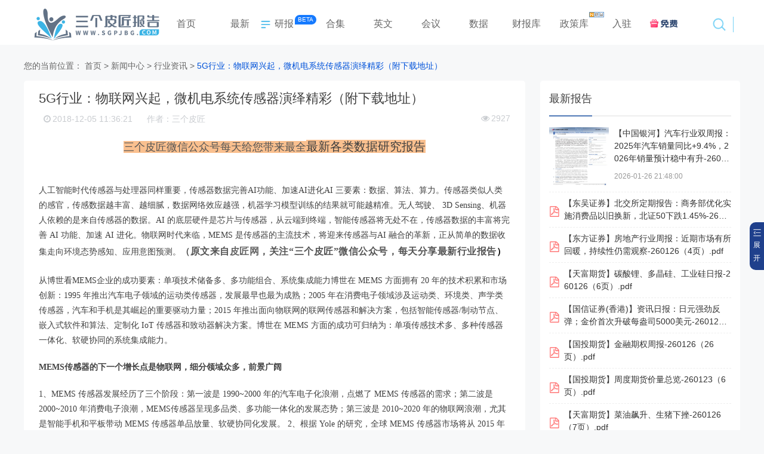

--- FILE ---
content_type: text/html; charset=utf-8
request_url: https://www.sgpjbg.com/info/10553.html
body_size: 60363
content:


<!DOCTYPE html>
<html>
<head><meta content="text/html; charset=utf-8" http-equiv="Content-Type" /><meta http-equiv="Content-Language" content="zh-cn" /><title>
	
        5G行业：物联网兴起，微机电系统传感器演绎精彩（附下载地址）-三个皮匠报告
        
</title>
    <meta name="keywords" content="行业,联网,兴起,微机,系统,传感器,演绎,精彩,下载,地址" />
    <meta name="description" content="人工智能时代传感器与处理器同样重要,传感器数据完善AI功能,加速AI进化AI三要素,数据,算法,算力,传感器类似人类的感官,传感数据越丰富,越细腻,数据网络效应越强,机器学习模型训练的结果就可能越精准,无人驾驶,3DSensing,机器人依" />

    <link rel="canonical" href="https://www.sgpjbg.com/" />
    
    <link href="https://www.sgpjbg.com/FileUpload/Images/c23c51ee-8e1b-40e1-aa5d-b17b9ce6e7d7.png" rel="shortcut icon" type="image/x-icon" />
    
    <link rel="canonical" href="https://www.sgpjbg.com/" />
    
    <meta name="copyright" content="www.sgpjbg.com" />
    <meta name="applicable-device" content="pc" />
    <link rel="alternate" media="only screen and (max-width: 640px)" href="https://m.sgpjbg.com/" />
    
    <link rel="canonical" href="https://www.sgpjbg.com/info/59ed96d7500a3cbdf07ac81da42bc686.html" />
    <script src="https://cache.sgpjbg.com/sgpjbg/js/jquery.1.91.js"></script>
    <script type="application/ld+json">
        {
            "@context": "https://ziyuan.baidu.com/contexts/cambrian.jsonld",
            "@id": "https://www.sgpjbg.com/info/59ed96d7500a3cbdf07ac81da42bc686.html",
            "appid": "",
            "title": "5G行业：物联网兴起，微机电系统传感器演绎精彩（附下载地址）",
            "images": [
         
  "https://www.sgpjbg.com/FileUpload/News/aac49581-2622-46da-89d5-485beee8ba35.jpg"
     
            ],  
            "pubDate": "2018-12-05T11:36:21"  
        }
    </script>
    
    <link rel="alternate" media="only screen and (max-width: 640px)"
        href="https://m.sgpjbg.com/info/10553.html" />

    
    <link href="https://cache.sgpjbg.com/css/new/tag.css" rel="stylesheet" type="text/css" />
    
    <link href="https://cache.sgpjbg.com/css/news/misc.css" rel="stylesheet" type="text/css" />
    <link href="https://cache.sgpjbg.com/css/news/font-awesome.min.css" rel="stylesheet" type="text/css" />
    <script type="text/javascript">
        $(document).ready(
            function () {
                var maxWidth = 790;
                $(".P_conten img").each(function () {
                    var imgWidth = $(this).width();
                    var imgHeight = $(this).height();
                    var maxHeight = maxWidth * imgHeight / imgWidth;
                    if (imgWidth > maxWidth) {
                        $(this).css("width", maxWidth).css("height", maxHeight);

                    }
                });

                $(".P_conten input").each(function () {
                    var imgWidth = $(this).width();
                    var imgHeight = $(this).height();
                    var maxHeight = maxWidth * imgHeight / imgWidth;
                    if (imgWidth > maxWidth) {
                        $(this).css("width", maxWidth).css("height", maxHeight);
                    }

                })
            });
    </script>
    <link href="https://cache.sgpjbg.com/master/css/infoviewfz.css" rel="stylesheet" type="text/css" />
    <style>
        .tag {
            margin-right: 10px;
        }

        a {
            text-decoration: none !important;
        }
    </style>

    <link href="https://cache.sgpjbg.com/css/new/base.css" rel="stylesheet" type="text/css" />
    <link href="https://cache.sgpjbg.com/css/new/style.css" rel="stylesheet" type="text/css" />
    <link rel="stylesheet" href="https://cache.sgpjbg.com/sgpjbg/css/layout.css">
    <link rel="stylesheet" href="https://cache.sgpjbg.com/sgpjbg/css/css.css">

    <script src="https://cache.sgpjbg.com/JS/dialog.js"></script>
    <link href="https://cache.sgpjbg.com/js/dialog.css" rel="stylesheet" />
    <link rel="stylesheet" href="https://cache.sgpjbg.com/sgpjbg/css/index_new.css">
    <link rel="stylesheet" href="https://cache.sgpjbg.com/sgpjbg/css/top.css">
    <link rel="stylesheet" href="https://cache.sgpjbg.com/sgpjbg/css/UserCoupon.css">
    <script src="https://cache.sgpjbg.com/sgpjbg/js/js20230107.js"></script>
    <style type="text/css">
        .cssnone {
            display: none;
        }

        .page-menu.top2 .page-nav-pc .nav.on {
            color: initial;
            background: url(https://cache.sgpjbg.com/sgpjbg/images/nav-line2024.png) no-repeat center 88%;
            background-size: 34%;
        }
    </style>
    <style type="text/css">
        #divSeachSelType1 {
            position: absolute;
            height: 100%;
            width: 60px;
            border: none;
            background-color: rgb(255 255 255 / 0%);
            margin-left: 10px;
            box-shadow: none;
            text-align: center;
            outline: none;
            z-index: 10;
            top: 0px;
            line-height: 56px;
            cursor: pointer;
        }

        #divSeachSelType2 {
            display: none;
            width: 100%;
            background-color: #ffffff;
            margin-top: 1px;
            border: solid 1px #ebebeb;
        }

            #divSeachSelType2 span {
                display: table;
                width: 100%;
                line-height: 36px;
            }

                #divSeachSelType2 span:hover {
                    background-color: #F7F7F7;
                    color: #5FA7FF;
                }
    </style>
</head>
<body style="background: #F7F8F9;">
    

<script src="https://www.sgpjbg.com/sgpjbg/js/popups.js"></script>
<script type="text/javascript">
    function BaseToast(content, timeout) {
        BaseAlertRemove();
        jqtoast(content, timeout);
    }
    function BaseAlert(content, yesfn) {
        BaseAlertRemove();
        jqalert({
            content: content,
            click_bg: false,
            yesfn: yesfn,
        });
    }
    function BaseConfirm(content, yesfn, nofn, yestext, notext) {
        yestext = yestext == undefined || yestext == "" ? "确定" : yestext;
        notext = notext == undefined || notext == "" ? "取消" : notext;
        BaseAlertRemove();
        jqalert({
            content: content,
            yestext: yestext,
            notext: notext,
            click_bg: false,
            yesfn: yesfn,
            nofn: nofn
        });
    }
    function BaseAlertRemove() {
        $(".jq-alert").remove();
        $(".jq-toast").remove();
    }
</script>

<style type="text/css">
    .jq-alert {
        position: fixed;
        top: 0;
        left: 0;
        width: 100%;
        height: 100%;
        display: -webkit-box;
        display: -webkit-flex;
        display: -ms-flexbox;
        display: flex;
        -webkit-flex-direction: row;
        flex-direction: row;
        -webkit-justify-content: center;
        -webkit-align-items: center;
        justify-content: center;
        align-items: center;
        background-color: rgba(0, 0, 0, 0.3);
        z-index: 99;
    }

        .jq-alert .alert {
            background-color: #fff;
            width: 15%;
            height: auto;
            border-radius: 5px;
            overflow: hidden;
        }

            .jq-alert .alert .title {
                position: relative;
                margin: 0;
                font-size: 0.3rem;
                height: 0.8rem;
                line-height: 0.8rem;
                text-align: center;
                font-weight: 400;
                color: rgba(0, 0, 0, 0.8);
            }

            .jq-alert .alert .content {
                padding: 2rem 0.3rem;
                color: rgba(0, 0, 0, 0.6);
                font-size: 13px;
                color: rgb(143, 143, 143);
                line-height: 2rem;
                text-align: center;
            }

                .jq-alert .alert .content .prompt {
                    width: 100%;
                }

                    .jq-alert .alert .content .prompt .prompt-content {
                        font-size: 0.28rem;
                        color: rgba(0, 0, 0, 0.54);
                    }

                    .jq-alert .alert .content .prompt .prompt-text {
                        background: 0 0;
                        border: 0;
                        outline: 0;
                        width: 100%;
                        height: 0.6rem;
                        box-sizing: border-box;
                        margin-top: 0.2rem;
                        background-color: #fff;
                        border: 1px solid #dcdcdc;
                        text-indent: 5px;
                    }

                        .jq-alert .alert .content .prompt .prompt-text:focus {
                            border: 1px solid #2196f3;
                            background-color: rgba(33, 150, 243, 0.08);
                        }

            .jq-alert .alert .fd-btn {
                position: relative;
                display: -webkit-box;
                display: -webkit-flex;
                display: -ms-flexbox;
                display: flex;
                -webkit-flex-direction: row;
                flex-direction: row;
                -webkit-justify-content: center;
                -webkit-align-items: center;
                justify-content: center;
                align-items: center;
            }

                .jq-alert .alert .fd-btn:after {
                    position: absolute;
                    content: "";
                    top: 0;
                    left: 0;
                    width: 100%;
                    height: 1px;
                    background-color: #f3f3f3;
                }

                .jq-alert .alert .fd-btn a {
                    width: 100%;
                    height: 2rem;
                    font-size: 0.26rem;
                    display: flex;
                    flex-direction: row;
                    align-items: center;
                    justify-content: center;
                    color: rgba(0, 0, 0, 0.8);
                }

                    .jq-alert .alert .fd-btn a.cancel {
                        position: relative;
                        color: rgba(0, 0, 0, 0.5);
                        font-size: 14px;
                    }

                        .jq-alert .alert .fd-btn a.cancel:after {
                            content: "";
                            position: absolute;
                            top: 0.1rem;
                            right: 0;
                            width: 1px;
                            height: 0.6rem;
                            background-color: #f3f3f3;
                        }

                    .jq-alert .alert .fd-btn a.confirm {
                        color: rgb(42, 42, 42);
                        font-size: 14px;
                    }

                        .jq-alert .alert .fd-btn a.confirm:active {
                            /* background-color: #2196f3;
    color: #fff; */
                        } 

    .jq-toast {
        z-index: 999;
        position: fixed;
        top: 0;
        left: 0;
        width: 100%;
        height: 100%;
        display: -webkit-box;
        display: -webkit-flex;
        display: -ms-flexbox;
        display: flex;
        flex-direction: row;
        -webkit-flex-direction: row;
        -ms-flex-direction: row;
        justify-content: center;
        -webkit-justify-content: center;
        align-items: center;
        -webkit-align-items: center;
    }

        .jq-toast .toast {
            max-width: 80%;
            padding: 0.5rem 0.5rem;
            background-color: rgba(0, 0, 0, 0.48);
            color: #fff;
            border-radius: 4px;
            font-size: 14px;
        }
</style>


    <header id="page-head">
        <div class="page-top-info width-full" style="display: none;">
            <div class="container">
                三个皮匠报告—— 严选型全行业研究报告分享下载平台，您的专属行业智库！
                <div class="right">
                    欢迎来到三个皮匠报告！
                    <span class="headercontent"></span>
                    <a href="javascript:void(0);" id="aLogin" class="top-login color-y">登录</a>
                    <a href="https://www.sgpjbg.com/h-0.html" target="_blank" rel="nofollow">帮助中心</a>
                </div>
                <script type="text/javascript">
                    function ReloadLoginTop() {
                        var arr = $(".headercontent");
                        for (var i = 0; i < arr.length; i++) {
                            (function (index) {
                                var url = "https://www.sgpjbg.com/header_v1.aspx?getcate=newlogin";
                                $.get(url + "&t=" + (new Date()).valueOf(), function (d) {
                                    try {
                                        arr.eq(index).empty().html(d);
                                    } catch (e) { }
                                    try {
                                        arr.html(d);
                                    } catch (e) { }
                                });
                            })(i);
                        }
                    }
                    $(document).ready(function () { ReloadLoginTop(); });
                </script>
            </div>
        </div>
        <div class="page-menu width-full left top2">
            <div class="container-full" style="display: table; width: max-content; margin: 0 auto; float: none;">
                
                <div class="page-logo-pc">
                    <a href="https://www.sgpjbg.com/">
                        <img alt="三个皮匠报告" src="https://cache.sgpjbg.com/sgpjbg/images/logo2024.png" style="width: 220px; height: 61px;">
                    </a>
                </div>
                
                <div class="page-nav-pc left">
                    
                    <div id="divTanChuangIndex0" style="display: block; float: left; width: 80px; position: relative;">
                        <a href="https://www.sgpjbg.com/" style="display: block; width: 100%; float: left;">
                            <div style="display: block; float: none; width: auto; text-align: center; margin-left: 0px; position: relative;" class='nav '>
                                首页
                                
                            </div>
                        </a>
                        <div id="divTanChuangIndex1" style="display: none; position: absolute; top: 70px; margin: 0 auto; background: #fff; border-radius: 10px; box-shadow: rgb(182 199 234 / 58%) 0px 0px 10px; height: 480px; width: 1200px;">
                            <div style="display: table; float: left; width: 18%; background-color: #F6F9FF; height: 480px; border-radius: 10px 0px 0px 10px;">
                                <div style="display: table; width: 66%; margin: 20px auto 0 auto; color: #1E386B; font-size: 16px; font-weight: bold; border-bottom: solid 1px #94B8FF; height: 40px; line-height: 40px;">
                                    玩转本站
                                    <img src="https://cache.sgpjbg.com/sgpjbg/images/HeadNav/Index/24.png" style="width: 20px; margin-top: 10px; margin-left: 10px;" />
                                </div>
                                <div style="display: table; margin: 20px auto 0 auto; width: 66%;">
                                    <a href="https://www.sgpjbg.com/baogaolist-0.html" target="_blank" style="color: #1E386B; font-size: 13px;">
                                        <img src="https://cache.sgpjbg.com/sgpjbg/images/HeadNav/Index/23.png" style="width: 18px; margin-top: 1px;" />
                                        最新报告
                                        <img src="https://cache.sgpjbg.com/sgpjbg/images/HeadNav/Index/5.png" style="width: 15px; margin-top: 4px; margin-left: 0px;" />
                                    </a>
                                </div>
                                <div style="display: table; margin: 15px auto 0 auto; width: 66%;">
                                    <a href="https://www.sgpjbg.com/yingwenbaogao.html" target="_blank" style="color: #1E386B; font-size: 13px;">
                                        <img src="https://cache.sgpjbg.com/sgpjbg/images/HeadNav/Index/22.png" style="width: 18px; margin-top: 1px;" />
                                        中英对照
                                        <img src="https://cache.sgpjbg.com/sgpjbg/images/HeadNav/Index/5.png" style="width: 15px; margin-top: 4px; margin-left: 0px;" />
                                    </a>
                                </div>
                                <div style="display: table; margin: 15px auto 0 auto; width: 66%;">
                                    <a href="https://www.sgpjbg.com/Search.html?qws=1" target="_blank" style="color: #1E386B; font-size: 13px;">
                                        <img src="https://cache.sgpjbg.com/sgpjbg/images/HeadNav/Index/16.png" style="width: 18px; margin-top: 1px;" />
                                        全文搜索
                                        <img src="https://cache.sgpjbg.com/sgpjbg/images/HeadNav/Index/5.png" style="width: 15px; margin-top: 4px; margin-left: 0px;" />
                                    </a>
                                </div>
                                <div style="display: table; margin: 15px auto 0 auto; width: 66%;">
                                    <a href="https://www.sgpjbg.com/baogaolist-0.html" target="_blank" style="color: #1E386B; font-size: 13px;">
                                        <img src="https://cache.sgpjbg.com/sgpjbg/images/HeadNav/Index/14.png" style="width: 18px; margin-top: 1px;" />
                                        报告精选
                                        <img src="https://cache.sgpjbg.com/sgpjbg/images/HeadNav/Index/5.png" style="width: 15px; margin-top: 4px; margin-left: 0px;" />
                                    </a>
                                </div>
                                <div style="display: table; margin: 15px auto 0 auto; width: 66%;">
                                    <a href="https://www.sgpjbg.com/translatorai.html" target="_blank" style="color: #1E386B; font-size: 13px;">
                                        <img src="https://cache.sgpjbg.com/sgpjbg/images/HeadNav/Index/7.png" style="width: 18px; margin-top: 1px;" />
                                        PDF上传翻译
    <img src="https://cache.sgpjbg.com/sgpjbg/images/HeadNav/Index/5.png" style="width: 15px; margin-top: 4px; margin-left: 0px;" />
                                    </a>
                                </div>
                                <div style="display: table; margin: 15px auto 0 auto; width: 66%;">
                                    <a href="javascript:void(0);" target="_blank" style="color: #1E386B; font-size: 13px;">
                                        <img src="https://cache.sgpjbg.com/sgpjbg/images/HeadNav/Index/6.png" style="width: 18px; margin-top: 1px;" />
                                        多格式文档互转
                                    </a>
                                </div>
                                <div style="display: table; margin: 15px auto 0 auto; width: 66%;">
                                    <a href="https://www.sgpjbg.com/smlist.html" target="_blank" style="color: #1E386B; font-size: 13px;">
                                        <img src="https://cache.sgpjbg.com/sgpjbg/images/HeadNav/Index/18.png" style="width: 18px; margin-top: 1px;" />
                                        入驻&报告售卖
    <img src="https://cache.sgpjbg.com/sgpjbg/images/HeadNav/Index/5.png" style="width: 15px; margin-top: 4px; margin-left: 0px;" />
                                    </a>
                                </div>
                                <div style="display: table; margin: 15px auto 0 auto; width: 66%;">
                                    <a href="https://www.sgpjbg.com/sgpjbg/UserManage/Recharge.aspx" target="_blank" style="color: #1E386B; font-size: 13px;">
                                        <img src="https://cache.sgpjbg.com/sgpjbg/images/HeadNav/Index/12.png" style="width: 18px; margin-top: 1px;" />
                                        会员权益
    <img src="https://cache.sgpjbg.com/sgpjbg/images/HeadNav/Index/5.png" style="width: 15px; margin-top: 4px; margin-left: 0px;" />
                                    </a>
                                </div>
                                <div style="display: table; margin: 62px auto 0 auto; width: 66%;">
                                    <a href="https://www.sgpjbg.com/sgpjbg/UserManage/Recharge.aspx" target="_blank" style="display: table; width: 80%; color: #ffffff; font-size: 12px; border-radius: 50px; height: 38px; line-height: 38px; text-align: center; background-color: #3680F4;">立即升级
    <img src="https://cache.sgpjbg.com/sgpjbg/images/HeadNav/Index/8.png" style="width: 28px; margin-top: 1px;" />
                                    </a>
                                </div>
                            </div>
                            <div style="display: table; float: right; width: 82%;">
                                <div style="display: table; float: left; width: 60%; padding-left: 30px;">
                                    <div style="display: table; float: left; width: 94%; margin: 20px auto 0 auto; color: #1E386B; font-size: 16px; font-weight: bold; border-bottom: solid 1px #94B8FF; height: 40px; line-height: 40px;">
                                        特色资源
    <img src="https://cache.sgpjbg.com/sgpjbg/images/HeadNav/Index/24.png" style="width: 20px; margin-top: 10px; margin-left: 10px;" />
                                    </div>
                                    <div style="display: table; float: left; width: 100%; margin: 20px auto 0 auto;">
                                        <a href="https://www.sgpjbg.com/search.html" target="_blank" style="display: table; float: left; width: 33.33%; margin-bottom: 30px;">
                                            <div style="display: table; width: 100%; color: #1E386B;">
                                                <img src="https://cache.sgpjbg.com/sgpjbg/images/HeadNav/Index/13.png" style="width: 16px; margin-top: -2px; background-color: #F5F8FF; padding: 5px; border-radius: 5px;" />
                                                机构报告
            <img src="https://cache.sgpjbg.com/sgpjbg/images/HeadNav/Index/25.png" class="img25" />
                                            </div>
                                            <div style="display: table; margin-left: 30px; color: #5B5B5B; font-size: 12px; margin-top: 2px;">
                                                <div style="display: table; width: 100%; line-height: 22px;">
                                                    - 新质 & AI+
                                                </div>
                                                <div style="display: table; width: 100%; line-height: 22px;">
                                                    - 产业链聚合
                                                </div>
                                                <div style="display: table; width: 100%; line-height: 22px;">
                                                    - 全网领先 • 日更
                                                </div>
                                            </div>
                                        </a>
                                        <a href="https://www.sgpjbg.com/search.html?type=3" target="_blank" style="display: table; float: left; width: 33.33%; margin-bottom: 30px;">
                                            <div style="display: table; width: 100%; color: #1E386B;">
                                                <img src="https://cache.sgpjbg.com/sgpjbg/images/HeadNav/Index/17.png" style="width: 16px; margin-top: -2px; background-color: #F5F8FF; padding: 5px; border-radius: 5px;" />
                                                券商研报
            <img src="https://cache.sgpjbg.com/sgpjbg/images/HeadNav/Index/25.png" class="img25" />
                                            </div>
                                            <div style="display: table; margin-left: 30px; color: #5B5B5B; font-size: 12px; margin-top: 2px;">
                                                <div style="display: table; width: 100%; line-height: 22px;">
                                                    - 行业深度「 >20页」
                                                </div>
                                                <div style="display: table; width: 100%; line-height: 22px;">
                                                    - 公司研究「价投之选」
                                                </div>
                                                <div style="display: table; width: 100%; line-height: 22px;">
                                                    - 宏观趋势「全球&中国」
                                                </div>
                                            </div>
                                        </a>
                                        <a href="https://www.sgpjbg.com/caibaoku.html" target="_blank" style="display: table; float: left; width: 33.33%; margin-bottom: 30px;">
                                            <div style="display: table; width: 100%; color: #1E386B;">
                                                <img src="https://cache.sgpjbg.com/sgpjbg/images/HeadNav/Index/10.png" style="width: 16px; margin-top: -2px; background-color: #F5F8FF; padding: 5px; border-radius: 5px;" />
                                                财报库
            <img src="https://cache.sgpjbg.com/sgpjbg/images/HeadNav/Index/25.png" class="img25" />
                                            </div>
                                            <div style="display: table; margin-left: 30px; color: #5B5B5B; font-size: 12px; margin-top: 2px;">
                                                <div style="display: table; width: 100%; line-height: 22px;">
                                                    - A股&港美&全球
                                                </div>
                                                <div style="display: table; width: 100%; line-height: 22px;">
                                                    - 年报&季报&半年报
                                                </div>
                                                <div style="display: table; width: 100%; line-height: 22px;">
                                                    - 招股书&ESG/CSR报告
                                                </div>
                                            </div>
                                        </a>
                                        <a href="https://www.sgpjbg.com/bggroup.html" target="_blank" style="display: table; float: left; width: 33.33%; margin-bottom: 30px;">
                                            <div style="display: table; width: 100%; color: #1E386B;">
                                                <img src="https://cache.sgpjbg.com/sgpjbg/images/HeadNav/Index/9.png" style="width: 16px; margin-top: -2px; background-color: #F5F8FF; padding: 5px; border-radius: 5px;" />
                                                专题合集
            <img src="https://cache.sgpjbg.com/sgpjbg/images/HeadNav/Index/25.png" class="img25" />
                                            </div>
                                            <div style="display: table; margin-left: 30px; color: #5B5B5B; font-size: 12px; margin-top: 2px;">
                                                <div style="display: table; width: 100%; line-height: 22px;">
                                                    - 2400+合集
                                                </div>
                                                <div style="display: table; width: 100%; line-height: 22px;">
                                                    - 专家严选更新
                                                </div>
                                                <div style="display: table; width: 100%; line-height: 22px;">
                                                    - 一套读懂一个行业
                                                </div>
                                            </div>
                                        </a>
                                        <a href="https://www.sgpjbg.com/yingwenbaogao.html" target="_blank" style="display: table; float: left; width: 33.33%; margin-bottom: 30px;">
                                            <div style="display: table; width: 100%; color: #1E386B;">
                                                <img src="https://cache.sgpjbg.com/sgpjbg/images/HeadNav/Index/21.png" style="width: 16px; margin-top: -2px; background-color: #F5F8FF; padding: 5px; border-radius: 5px;" />
                                                英文报告
            <img src="https://cache.sgpjbg.com/sgpjbg/images/HeadNav/Index/25.png" class="img25" />
                                            </div>
                                            <div style="display: table; margin-left: 30px; color: #5B5B5B; font-size: 12px; margin-top: 2px;">
                                                <div style="display: table; width: 100%; line-height: 22px;">
                                                    - 2000+全球智库
                                                </div>
                                                <div style="display: table; width: 100%; line-height: 22px;">
                                                    - 500强&TOP企业
                                                </div>
                                                <div style="display: table; width: 100%; line-height: 22px;">
                                                    - 美股&SEC财报
                                                </div>
                                            </div>
                                        </a>
                                        <a href="https://www.sgpjbg.com/hyshuju.html" target="_blank" style="display: table; float: left; width: 33.33%; margin-bottom: 30px;">
                                            <div style="display: table; width: 100%; color: #1E386B;">
                                                <img src="https://cache.sgpjbg.com/sgpjbg/images/HeadNav/Index/19.png" style="width: 16px; margin-top: -2px; background-color: #F5F8FF; padding: 5px; border-radius: 5px;" />
                                                数据图表
            <img src="https://cache.sgpjbg.com/sgpjbg/images/HeadNav/Index/25.png" class="img25" />
                                            </div>
                                            <div style="display: table; margin-left: 30px; color: #5B5B5B; font-size: 12px; margin-top: 2px;">
                                                <div style="display: table; width: 100%; line-height: 22px;">
                                                    - 100%权威数据
                                                </div>
                                                <div style="display: table; width: 100%; line-height: 22px;">
                                                    - 图片+ExceI版下载
                                                </div>
                                                <div style="display: table; width: 100%; line-height: 22px;">
                                                    - 全报告打包+AI读数
                                                </div>
                                            </div>
                                        </a>
                                        <a href="https://www.sgpjbg.com/huiyibaogao.html" target="_blank" style="display: table; float: left; width: 33.33%; margin-bottom: 30px;">
                                            <div style="display: table; width: 100%; color: #1E386B;">
                                                <img src="https://cache.sgpjbg.com/sgpjbg/images/HeadNav/Index/11.png" style="width: 16px; margin-top: -2px; background-color: #F5F8FF; padding: 5px; border-radius: 5px;" />
                                                会议报告
            <img src="https://cache.sgpjbg.com/sgpjbg/images/HeadNav/Index/25.png" class="img25" />
                                            </div>
                                            <div style="display: table; margin-left: 30px; color: #5B5B5B; font-size: 12px; margin-top: 2px;">
                                                <div style="display: table; width: 100%; line-height: 22px;">
                                                    - 热门会议
                                                </div>
                                                <div style="display: table; width: 100%; line-height: 22px;">
                                                    - 国际大会
                                                </div>
                                                <div style="display: table; width: 100%; line-height: 22px;">
                                                    - 产业峰会
                                                </div>
                                                <div style="display: table; width: 100%; line-height: 22px;">
                                                    - 会议PPT
                                                </div>
                                            </div>
                                        </a>
                                        <div style="display: table; float: left; width: 33.33%; margin-bottom: 30px;">
                                            <a href="https://www.sgpjbg.com/baogaolist-0.html" target="_blank" style="display: table; width: 100%; color: #1E386B;">
                                                <img src="https://cache.sgpjbg.com/sgpjbg/images/HeadNav/Index/15.png" style="width: 16px; margin-top: -2px; background-color: #F5F8FF; padding: 5px; border-radius: 5px;" />
                                                其他资源
            <img src="https://cache.sgpjbg.com/sgpjbg/images/HeadNav/Index/25.png" class="img25" />
                                            </a>
                                            <div style="display: table; margin-left: 30px; margin-top: 2px;">
                                                <a href="https://www.sgpjbg.com/baogaolist-000220001400014.html" target="_blank" style="display: table; width: 100%; color: #5B5B5B; font-size: 12px; line-height: 22px;">- 投资指南
                                                </a>
                                                <a href="https://www.sgpjbg.com/baogaolist-000220001400004.html" target="_blank" style="display: table; width: 100%; color: #5B5B5B; font-size: 12px; line-height: 22px;">- 产业政策
                                                </a>
                                                <a href="https://www.sgpjbg.com/baogaolist-000220001400011.html" target="_blank" style="display: table; width: 100%; color: #5B5B5B; font-size: 12px; line-height: 22px;">- 技术白皮书
                                                </a>
                                                <a href="https://www.sgpjbg.com/baogaolist-000220001400001.html" target="_blank" style="display: table; width: 100%; color: #5B5B5B; font-size: 12px; line-height: 22px;">- 专利导航报告
                                                </a>
                                            </div>
                                        </div>
                                    </div>
                                </div>
                                <div style="display: table; float: right; width: 32%; background-color: #F6F9FF; height: 480px; padding-left: 30px; border-radius: 0px 10px 10px 0px; position: relative;">
                                    <div style="display: table; float: left; width: 90%; margin: 20px auto 0 auto; color: #1E386B; font-size: 16px; font-weight: bold; border-bottom: solid 1px #94B8FF; height: 40px; line-height: 40px;">
                                        AI工具集
    <img src="https://cache.sgpjbg.com/sgpjbg/images/HeadNav/Index/24.png" style="width: 20px; margin-top: 10px; margin-left: 10px;" />
                                    </div>
                                    <a href="https://www.sgpjbg.com/searchai.html" target="_blank" style="display: table; width: 100%; margin: 20px auto 10px auto; float: left;">
                                        <div style="display: table; width: 100%;">
                                            <img src="https://cache.sgpjbg.com/sgpjbg/images/HeadNav/Index/4.png" style="display: table; float: left; width: 35px;" />
                                            <div style="display: table; float: left; width: 80%; margin-left: 10px;">
                                                <div style="display: table; float: left; width: 100%; color: #1E386B;">
                                                    AI搜索
                                                </div>
                                                <div style="display: table; float: left; width: 100%; color: #5B5B5B; font-size: 12px; margin-top: 8px;">
                                                    搜报告 ｜权威来源 ｜智能搜数｜AI 问答
                                                </div>
                                            </div>
                                        </div>
                                    </a>
                                    <a href="https://www.sgpjbg.com/translatorai.html" target="_blank" style="display: table; width: 100%; margin: 20px auto 10px auto; float: left;">
                                        <div style="display: table; width: 100%;">
                                            <img src="https://cache.sgpjbg.com/sgpjbg/images/HeadNav/Index/1.png" style="display: table; float: left; width: 35px;" />
                                            <div style="display: table; float: left; width: 80%; margin-left: 10px;">
                                                <div style="display: table; float: left; width: 100%; color: #1E386B;">
                                                    AI翻译
                                                </div>
                                                <div style="display: table; float: left; width: 100%; color: #5B5B5B; font-size: 12px; margin-top: 8px;">
                                                    中英互译 ｜原译对比 ｜ 超大文件｜财报翻译
                                                </div>
                                            </div>
                                        </div>
                                    </a>
                                    <a href="https://www.sgpjbg.com/auxiliaryreadai.html" target="_blank" style="display: table; width: 100%; margin: 20px auto 10px auto; float: left;">
                                        <div style="display: table; width: 100%;">
                                            <img src="https://cache.sgpjbg.com/sgpjbg/images/HeadNav/Index/3.png" style="display: table; float: left; width: 35px;" />
                                            <div style="display: table; float: left; width: 80%; margin-left: 10px;">
                                                <div style="display: table; float: left; width: 100%; color: #1E386B;">
                                                    AI辅读
                                                </div>
                                                <div style="display: table; float: left; width: 100%; color: #5B5B5B; font-size: 12px; margin-top: 8px;">
                                                    自动总结全文 ｜英文报告轻松读 ｜ 报告问答
                                                </div>
                                            </div>
                                        </div>
                                    </a>
                                    <a href="javascript:BaseAlert('测试中...');" style="display: table; width: 100%; margin: 20px auto 10px auto; float: left;">
                                        <div style="display: table; width: 100%;">
                                            <img src="https://cache.sgpjbg.com/sgpjbg/images/HeadNav/Index/2.png" style="display: table; float: left; width: 35px;" />
                                            <div style="display: table; float: left; width: 80%; margin-left: 10px;">
                                                <div style="display: table; float: left; width: 100%; color: #1E386B;">
                                                    AI读财报
                                                </div>
                                                <div style="display: table; float: left; width: 100%; color: #5B5B5B; font-size: 12px; margin-top: 8px;">
                                                    大模型加持 | 精准数据 |
                <br />
                                                    DeepSeek解读
                                                </div>
                                            </div>
                                        </div>
                                    </a>
                                    <img src="https://cache.sgpjbg.com/sgpjbg/images/HeadNav/Index/20.png" style="display: table; width: 180px; position: absolute; right: 0px; bottom: 0px;" />
                                </div>
                            </div>
                        </div>
                    </div>

                    <div style="display: block; float: left; width: 60px; padding-left: 20px; position: relative;">
                        <a href="https://www.sgpjbg.com/Search.html?cd=1" style="display: block; width: 100%; float: left;">
                            <div style="display: block; float: none; width: auto; text-align: center; margin-left: 0px;" class='nav'>
                                最新
                            </div>
                        </a>
                    </div>

                    <div id="divTanChuangCategroy0" style="display: inline-flex; align-items: center; float: left; font-size: 16px; margin-left: 0px; margin-right: 30px; height: 70px; line-height: 70px; cursor: pointer; position: relative;">
                        <div onclick="location.href = 'https://www.sgpjbg.com/yanbaokulist.html';" class="menu" style="margin-left: 0px;">
                            
                            <img alt="报告分类" src="https://cache.sgpjbg.com/sgpjbg/images/menu_icon3.png" style="width: 26px; margin-right: 2px; margin-top: 2px;">
                            
                            研报
                        </div>
                        

<div id="divTanChuangCategroy1" class="dialog_menu dialog_menu1" style="background-color: #F5FCFF; height: auto; width: 1400px; padding: 20px 0px 0px 0px;">
    <div style="display: table; width: 100%; font-size: 14px; line-height: initial;">
        <div style="display: none; color: #5595FF; font-size: 14px; margin-bottom: 10px; padding-left: 2%; width: 96%; font-weight: bold;">
            热门标签
        </div>
        <div style="display: none; width: 92%; margin: 10px auto 10px auto; font-size: 12px;">
            
            <a target="_blank" href="https://www.sgpjbg.com/admiddle.aspx?t=770" title="新质生产力" style="display: table; float: left; color: #1E386B; margin-left: 20px; margin-bottom: 10px;">
                <img alt="新质生产力" src="https://www.sgpjbg.com/FileUpload/Images/224278ef-9bfc-4bb2-a72e-0fdd10b89696.png" style="width: 18px; margin-right: 2px; margin-top: -1px;">
                新质生产力
            </a>
            
            <a target="_blank" href="https://www.sgpjbg.com/admiddle.aspx?t=783" title="DeepSeek​" style="display: table; float: left; color: #1E386B; margin-left: 20px; margin-bottom: 10px;">
                <img alt="DeepSeek​" src="https://www.sgpjbg.com/FileUpload/Images/46b04a14-19c4-4272-ac0e-76fddfb52e42.png" style="width: 18px; margin-right: 2px; margin-top: -1px;">
                DeepSeek​
            </a>
            
            <a target="_blank" href="https://www.sgpjbg.com/admiddle.aspx?t=780" title="低空经济" style="display: table; float: left; color: #1E386B; margin-left: 20px; margin-bottom: 10px;">
                <img alt="低空经济" src="https://www.sgpjbg.com/FileUpload/Images/e36ce286-2761-4bf0-bbd8-4ce3064d2df4.png" style="width: 18px; margin-right: 2px; margin-top: -1px;">
                低空经济
            </a>
            
            <a target="_blank" href="https://www.sgpjbg.com/admiddle.aspx?t=773" title="大模型" style="display: table; float: left; color: #1E386B; margin-left: 20px; margin-bottom: 10px;">
                <img alt="大模型" src="https://www.sgpjbg.com/FileUpload/Images/a36f6d7f-0ddc-49a8-948c-2dfaefceb559.png" style="width: 18px; margin-right: 2px; margin-top: -1px;">
                大模型
            </a>
            
            <a target="_blank" href="https://www.sgpjbg.com/admiddle.aspx?t=784" title="AI Agent" style="display: table; float: left; color: #1E386B; margin-left: 20px; margin-bottom: 10px;">
                <img alt="AI Agent" src="https://www.sgpjbg.com/FileUpload/Images/4c42686e-c88d-45c6-ab15-f87436ade559.png" style="width: 18px; margin-right: 2px; margin-top: -1px;">
                AI Agent
            </a>
            
            <a target="_blank" href="https://www.sgpjbg.com/admiddle.aspx?t=785" title="AI Infra" style="display: table; float: left; color: #1E386B; margin-left: 20px; margin-bottom: 10px;">
                <img alt="AI Infra" src="https://www.sgpjbg.com/FileUpload/Images/b61d1ca6-58d7-4047-93ff-7147ef6b9a3d.png" style="width: 18px; margin-right: 2px; margin-top: -1px;">
                AI Infra
            </a>
            
            <a target="_blank" href="https://www.sgpjbg.com/admiddle.aspx?t=786" title="具身智能" style="display: table; float: left; color: #1E386B; margin-left: 20px; margin-bottom: 10px;">
                <img alt="具身智能" src="https://www.sgpjbg.com/FileUpload/Images/7dcf2509-30a8-4df2-914b-0cbdf1fe16bb.png" style="width: 18px; margin-right: 2px; margin-top: -1px;">
                具身智能
            </a>
            
            <a target="_blank" href="https://www.sgpjbg.com/admiddle.aspx?t=787" title="自动驾驶" style="display: table; float: left; color: #1E386B; margin-left: 20px; margin-bottom: 10px;">
                <img alt="自动驾驶" src="https://www.sgpjbg.com/FileUpload/Images/08aea2af-fcd8-4d82-90d7-7fe5583f8da9.png" style="width: 18px; margin-right: 2px; margin-top: -1px;">
                自动驾驶
            </a>
            
            <a target="_blank" href="https://www.sgpjbg.com/admiddle.aspx?t=791" title="宠物" style="display: table; float: left; color: #1E386B; margin-left: 20px; margin-bottom: 10px;">
                <img alt="宠物" src="https://www.sgpjbg.com/FileUpload/Images/fba48394-35d0-4cff-8a63-73737a9aa355.png" style="width: 18px; margin-right: 2px; margin-top: -1px;">
                宠物
            </a>
            
            <a target="_blank" href="https://www.sgpjbg.com/admiddle.aspx?t=789" title="银发经济" style="display: table; float: left; color: #1E386B; margin-left: 20px; margin-bottom: 10px;">
                <img alt="银发经济" src="https://www.sgpjbg.com/FileUpload/Images/577648eb-ad08-47d1-b7c1-b3b479d17a79.png" style="width: 18px; margin-right: 2px; margin-top: -1px;">
                银发经济
            </a>
            
            <a target="_blank" href="https://www.sgpjbg.com/admiddle.aspx?t=775" title="人形机器人" style="display: table; float: left; color: #1E386B; margin-left: 20px; margin-bottom: 10px;">
                <img alt="人形机器人" src="https://www.sgpjbg.com/FileUpload/Images/e35e64e2-3598-4a8c-8a8f-b21f89e58102.png" style="width: 18px; margin-right: 2px; margin-top: -1px;">
                人形机器人
            </a>
            
            <a target="_blank" href="https://www.sgpjbg.com/admiddle.aspx?t=788" title="企业出海" style="display: table; float: left; color: #1E386B; margin-left: 20px; margin-bottom: 10px;">
                <img alt="企业出海" src="https://www.sgpjbg.com/FileUpload/Images/dbd07eab-f055-418c-9c90-8f2e2a7d247d.png" style="width: 18px; margin-right: 2px; margin-top: -1px;">
                企业出海
            </a>
            
            <a target="_blank" href="https://www.sgpjbg.com/admiddle.aspx?t=777" title="算力" style="display: table; float: left; color: #1E386B; margin-left: 20px; margin-bottom: 10px;">
                <img alt="算力" src="https://www.sgpjbg.com/FileUpload/Images/f38bf40c-481e-4647-9451-0512ba1b0a6d.png" style="width: 18px; margin-right: 2px; margin-top: -1px;">
                算力
            </a>
            
            <a target="_blank" href="https://www.sgpjbg.com/admiddle.aspx?t=776" title="微短剧" style="display: table; float: left; color: #1E386B; margin-left: 20px; margin-bottom: 10px;">
                <img alt="微短剧" src="https://www.sgpjbg.com/FileUpload/Images/c838f76f-0e83-40df-bd0f-af8bbbfd1c85.png" style="width: 18px; margin-right: 2px; margin-top: -1px;">
                微短剧
            </a>
            
            <a target="_blank" href="https://www.sgpjbg.com/admiddle.aspx?t=778" title="薪酬" style="display: table; float: left; color: #1E386B; margin-left: 20px; margin-bottom: 10px;">
                <img alt="薪酬" src="https://www.sgpjbg.com/FileUpload/Images/4c32d22a-aee4-41a8-a1bf-0c2e6266862e.png" style="width: 18px; margin-right: 2px; margin-top: -1px;">
                薪酬
            </a>
            
            <a target="_blank" href="https://www.sgpjbg.com/admiddle.aspx?t=779" title="白皮书" style="display: table; float: left; color: #1E386B; margin-left: 20px; margin-bottom: 10px;">
                <img alt="白皮书" src="https://www.sgpjbg.com/FileUpload/Images/e24b73a1-debd-459d-95c3-59cffec38a0d.png" style="width: 18px; margin-right: 2px; margin-top: -1px;">
                白皮书
            </a>
            
            <a target="_blank" href="https://www.sgpjbg.com/admiddle.aspx?t=782" title="创新药" style="display: table; float: left; color: #1E386B; margin-left: 20px; margin-bottom: 10px;">
                <img alt="创新药" src="https://www.sgpjbg.com/FileUpload/Images/69a944e3-790a-4c7e-acb6-1e3f1b87b1d1.png" style="width: 18px; margin-right: 2px; margin-top: -1px;">
                创新药
            </a>
            
        </div>
        <div style="display: table; width: calc(98% - 8px); margin: 0 auto; padding: 1%; padding-bottom: 0px; margin-top: -15px;">
            <div style="display: table; width: 280px; background-color: #ffffff; border-radius: 20px 0px 0px 0px; float: left; box-shadow: 0px 0px 5px #C3E2F840, 0px 0px 10px #E8F1FF40;">
                <div style="display: table; width: 220px; margin: 10px auto 10px auto; color: #0F2741; font-weight: bold;">
                    股票市场
                    <a href="https://www.sgpjbg.com/yanbaokulist.html?type=3" target="_blank" style="display: table; float: right; color: #2F69B7; font-size: 12px;">查看概念板块
                       <img src="https://cache.sgpjbg.com/sgpjbg/images/yanbaoku/yanbaoku94.png" style="width: 12px; margin-top: 2px;">
                    </a>
                </div>
                <div style="display: table; width: 220px; margin: 10px auto 10px auto;">
                    <a href="https://www.sgpjbg.com/yanbaokulist.html?type=0&sc=,1," target="_blank" style="display: table; width: 30%; float: left; font-size: 12px; color: #465F78; margin-bottom: 6px; text-align: center;">A股
                    </a>
                    <a href="https://www.sgpjbg.com/yanbaokulist.html?type=0&sc=,3," target="_blank" style="display: table; width: 30%; float: left; font-size: 12px; color: #465F78; margin-bottom: 6px; text-align: center;">港股
                    </a>
                    <a href="https://www.sgpjbg.com/yanbaokulist.html?type=0&sc=,2," target="_blank" style="display: table; width: 40%; float: left; font-size: 12px; color: #465F78; margin-bottom: 6px; text-align: center;">美股&全球
                    </a>
                    <a href="https://www.sgpjbg.com/yanbaokulist.html?type=3&gsrmgn1=0" target="_blank" style="display: table; float: left; font-size: 12px; color: #455F7C; background-color: #ECF9FF; text-align: center; padding: 4px 8px; border-radius: 3px;">A股概念
                    </a>
                    <a href="https://www.sgpjbg.com/yanbaokulist.html?type=3&gsrmgn1=2" target="_blank" style="display: table; float: left; font-size: 12px; color: #455F7C; background-color: #ECF9FF; text-align: center; padding: 4px 8px; border-radius: 3px; margin-left: 16px;">港股概念
                    </a>
                    <a href="https://www.sgpjbg.com/yanbaokulist.html?type=3&gsrmgn1=1" target="_blank" style="display: table; float: right; font-size: 12px; color: #455F7C; background-color: #ECF9FF; text-align: center; padding: 4px 8px; border-radius: 3px; margin-right: -1px;">美股概念
                    </a>
                </div>
            </div>
            <div style="display: table; width: 500px; background-color: #ffffff; float: left; margin-left: 10px; box-shadow: 0px 0px 5px #C3E2F840, 0px 0px 10px #E8F1FF40;">
                <div style="display: table; width: 440px; margin: 10px auto 10px auto; color: #0F2741; font-weight: bold;">
                    报告类型
                    <a href="https://www.sgpjbg.com/yanbaokulist.html?type=0" target="_blank" style="display: table; float: right; color: #2F69B7; font-size: 12px;">查看全部报告
                       <img src="https://cache.sgpjbg.com/sgpjbg/images/yanbaoku/yanbaoku94.png" style="width: 12px; margin-top: 2px;">
                    </a>
                </div>
                <div style="display: table; width: 440px; margin: 10px auto 10px auto;">
                    <a href="https://www.sgpjbg.com/yanbaokulist.html?type=0&bglx=,76955," target="_blank" style="display: table; width: 25%; float: left; font-size: 12px; color: #465F78; margin-bottom: 6px;">
                        <img src="https://cache.sgpjbg.com/sgpjbg/images/yanbaoku/yanbaoku22.png" style="width: 12px; margin-top: -2px; background-color: #F2FBFFFC; padding: 4px; border-radius: 100px;">
                        行业分析
                    </a>
                    <a href="https://www.sgpjbg.com/yanbaokulist.html?type=0&bglx=,76956," target="_blank" style="display: table; width: 25%; float: left; font-size: 12px; color: #465F78; margin-bottom: 6px;">
                        <img src="https://cache.sgpjbg.com/sgpjbg/images/yanbaoku/yanbaoku23.png" style="width: 12px; margin-top: -2px; background-color: #FEFAF4; padding: 4px; border-radius: 100px;">
                        个股研究
                    </a>
                    <a href="https://www.sgpjbg.com/yanbaokulist.html?type=0&bglx=,76959," target="_blank" style="display: table; width: 25%; float: left; font-size: 12px; color: #465F78; margin-bottom: 6px;">
                        <img src="https://cache.sgpjbg.com/sgpjbg/images/yanbaoku/yanbaoku24.png" style="width: 12px; margin-top: -2px; background-color: #F9FFFF; padding: 4px; border-radius: 100px;">
                        年报财报
                    </a>
                    <a href="https://www.sgpjbg.com/yanbaokulist.html?type=0&bglx=,76960," target="_blank" style="display: table; width: 25%; float: left; font-size: 12px; color: #465F78; margin-bottom: 6px;">
                        <img src="https://cache.sgpjbg.com/sgpjbg/images/yanbaoku/yanbaoku25.png" style="width: 12px; margin-top: -2px; background-color: #F6FBFF; padding: 4px; border-radius: 100px;">
                        IPO招股书
                    </a>
                    <a href="https://www.sgpjbg.com/yanbaokulist.html?type=0&bglx=,76958," target="_blank" style="display: table; width: 25%; float: left; font-size: 12px; color: #465F78;">
                        <img src="https://cache.sgpjbg.com/sgpjbg/images/yanbaoku/yanbaoku26.png" style="width: 12px; margin-top: -2px; background-color: #FAF9FF; padding: 4px; border-radius: 100px;">
                        会议纪要
                    </a>
                    <a href="https://www.sgpjbg.com/yanbaokulist.html?type=0&bglx=,76957," target="_blank" style="display: table; width: 25%; float: left; font-size: 12px; color: #465F78;">
                        <img src="https://cache.sgpjbg.com/sgpjbg/images/yanbaoku/yanbaoku27.png" style="width: 12px; margin-top: -2px; background-color: #F8FFF8; padding: 4px; border-radius: 100px;">
                        宏观策略
                    </a>
                    <a href="https://www.sgpjbg.com/yanbaokulist.html?type=0&bglx=,76961," target="_blank" style="display: table; width: 25%; float: left; font-size: 12px; color: #465F78;">
                        <img src="https://cache.sgpjbg.com/sgpjbg/images/yanbaoku/yanbaoku28.png" style="width: 12px; margin-top: -2px; background-color: #FFF7F8; padding: 4px; border-radius: 100px;">
                        政策法规
                    </a>
                    <a href="https://www.sgpjbg.com/yanbaokulist.html?type=0&bglx=,76962," target="_blank" style="display: table; width: 25%; float: left; font-size: 12px; color: #465F78;">
                        <img src="https://cache.sgpjbg.com/sgpjbg/images/yanbaoku/yanbaoku29.png" style="width: 12px; margin-top: -2px; background-color: #F5F6FF; padding: 4px; border-radius: 100px;">
                        其他
                    </a>
                </div>
            </div>
            <div style="display: table; width: 564px; background-color: #ffffff; float: left; border-radius: 0px 20px 0px 0px; margin-left: 10px; box-shadow: 0px 0px 5px #C3E2F840, 0px 0px 10px #E8F1FF40;">
                <div style="display: table; width: 504px; margin: 10px auto 10px auto; color: #0F2741; font-weight: bold;">
                    顶级外资投行
                    <a href="https://www.sgpjbg.com/yanbaokulist.html?type=0&tsbq=,1," target="_blank" style="display: table; float: right; color: #2F69B7; font-size: 12px;">查看国际投行报告
                       <img src="https://cache.sgpjbg.com/sgpjbg/images/yanbaoku/yanbaoku94.png" style="width: 12px; margin-top: 2px;">
                    </a>
                </div>
                <div style="display: table; width: 504px; margin: 10px auto 10px auto;">
                    
                    <a href="https://www.sgpjbg.com/yanbaokulist.html?type=0&djwzth=,46853," target="_blank" style="display: table; float: left; font-size: 12px; color: #465F78; margin-right: 10px; margin-bottom: 6px;">
                        摩根士丹利
                    </a>
                    
                    <a href="https://www.sgpjbg.com/yanbaokulist.html?type=0&djwzth=,30142," target="_blank" style="display: table; float: left; font-size: 12px; color: #465F78; margin-right: 10px; margin-bottom: 6px;">
                        摩根大通
                    </a>
                    
                    <a href="https://www.sgpjbg.com/yanbaokulist.html?type=0&djwzth=,77457," target="_blank" style="display: table; float: left; font-size: 12px; color: #465F78; margin-right: 10px; margin-bottom: 6px;">
                        巴克莱
                    </a>
                    
                    <a href="https://www.sgpjbg.com/yanbaokulist.html?type=0&djwzth=,77478," target="_blank" style="display: table; float: left; font-size: 12px; color: #465F78; margin-right: 10px; margin-bottom: 6px;">
                        瑞银
                    </a>
                    
                    <a href="https://www.sgpjbg.com/yanbaokulist.html?type=0&djwzth=,29336," target="_blank" style="display: table; float: left; font-size: 12px; color: #465F78; margin-right: 10px; margin-bottom: 6px;">
                        高盛GS
                    </a>
                    
                    <a href="https://www.sgpjbg.com/yanbaokulist.html?type=0&djwzth=,46204," target="_blank" style="display: table; float: left; font-size: 12px; color: #465F78; margin-right: 10px; margin-bottom: 6px;">
                        德银
                    </a>
                    
                    <a href="https://www.sgpjbg.com/yanbaokulist.html?type=0&djwzth=,78709," target="_blank" style="display: table; float: left; font-size: 12px; color: #465F78; margin-right: 10px; margin-bottom: 6px;">
                        杰富瑞
                    </a>
                    
                    <a href="https://www.sgpjbg.com/yanbaokulist.html?type=0&djwzth=,78707," target="_blank" style="display: table; float: left; font-size: 12px; color: #465F78; margin-right: 10px; margin-bottom: 6px;">
                        美银
                    </a>
                    
                    <a href="https://www.sgpjbg.com/yanbaokulist.html?type=0&djwzth=,45835," target="_blank" style="display: table; float: left; font-size: 12px; color: #465F78; margin-right: 10px; margin-bottom: 6px;">
                        汇丰
                    </a>
                    
                    <a href="https://www.sgpjbg.com/yanbaokulist.html?type=0&djwzth=,76409," target="_blank" style="display: table; float: left; font-size: 12px; color: #465F78; margin-right: 10px; margin-bottom: 6px;">
                        星展银行
                    </a>
                    
                    <a href="https://www.sgpjbg.com/yanbaokulist.html?type=0&djwzth=,78708," target="_blank" style="display: table; float: left; font-size: 12px; color: #465F78; margin-right: 10px; margin-bottom: 6px;">
                        法兴
                    </a>
                    
                    <a href="https://www.sgpjbg.com/yanbaokulist.html?type=0&djwzth=,78700," target="_blank" style="display: table; float: left; font-size: 12px; color: #465F78; margin-right: 10px; margin-bottom: 6px;">
                        晨星Morningstar
                    </a>
                    
                    <a href="https://www.sgpjbg.com/yanbaokulist.html?type=0&djwzth=,70343," target="_blank" style="display: table; float: left; font-size: 12px; color: #465F78; margin-right: 10px; margin-bottom: 6px;">
                        野村
                    </a>
                    
                    <a href="https://www.sgpjbg.com/yanbaokulist.html?type=0&djwzth=,80396," target="_blank" style="display: table; float: left; font-size: 12px; color: #465F78; margin-right: 10px; margin-bottom: 6px;">
                        MarketLine
                    </a>
                    
                    <a href="https://www.sgpjbg.com/yanbaokulist.html?type=0&djwzth=,46191," target="_blank" style="display: table; float: left; font-size: 12px; color: #465F78; margin-right: 10px; margin-bottom: 6px;">
                        Crispidea
                    </a>
                    
                </div>
            </div>
        </div>
        
        <div style="display: table; width: 98%; text-align: center; background-color: #F5FCFF; padding: 1%; border-radius: 10px;">
            
            <div style="display: table; width: 86px; float: left; border: solid 1px #D1F5FA; background-color: #ffffff; min-height: 500px; margin-left: 4px; margin-right: 6px;">
                <a rel="nofollow" href="https://www.sgpjbg.com/baogaolist-00006.html" target="_blank" style="display: table; width: 100%; float: left; color: #020438; font-size: 12px; font-weight: bold; line-height: 40px; margin-bottom: 5px;">
                    <div style="display: table; width: 92%; margin: 0 auto; border-bottom: 1px dashed #D1F1FF;">
                        
                        <img alt="人工智能" src="https://www.sgpjbg.com/FileUpload/Images/0d6ddbd4-104f-4aa2-ba4d-4eb0f5e5bb2c.png" onerror="this.src='https://cache.sgpjbg.com/sgpjbg/images/category1.png'" style="width: 16px; margin-right: 2px; margin-top: 12px;">
                        人工智能
                    </div>
                </a>
                
                <a rel="nofollow" href="https://www.sgpjbg.com/baogaolist-0000600022.html" target="_blank" style="display: table; width: 100%; float: left; color: #020438; line-height: 24px; font-size: 12px; text-indent: -5px;">
                   
                    AI产业
                </a>
                
                <a rel="nofollow" href="https://www.sgpjbg.com/baogaolist-0000600033.html" target="_blank" style="display: table; width: 100%; float: left; color: #020438; line-height: 24px; font-size: 12px; text-indent: -5px;">
                   
                    生成式AI
                </a>
                
                <a rel="nofollow" href="https://www.sgpjbg.com/baogaolist-0000600037.html" target="_blank" style="display: table; width: 100%; float: left; color: #020438; line-height: 24px; font-size: 12px; text-indent: -5px;">
                   
                    ChatGPT
                </a>
                
                <a rel="nofollow" href="https://www.sgpjbg.com/baogaolist-0000600034.html" target="_blank" style="display: table; width: 100%; float: left; color: #020438; line-height: 24px; font-size: 12px; text-indent: -5px;">
                   
                    大模型
                </a>
                
                <a rel="nofollow" href="https://www.sgpjbg.com/baogaolist-0000600023.html" target="_blank" style="display: table; width: 100%; float: left; color: #020438; line-height: 24px; font-size: 12px; text-indent: -5px;">
                   
                    机器人
                </a>
                
                <a rel="nofollow" href="https://www.sgpjbg.com/baogaolist-0000600035.html" target="_blank" style="display: table; width: 100%; float: left; color: #020438; line-height: 24px; font-size: 12px; text-indent: -5px;">
                   
                    无人机
                </a>
                
                <a rel="nofollow" href="https://www.sgpjbg.com/baogaolist-0000600036.html" target="_blank" style="display: table; width: 100%; float: left; color: #020438; line-height: 24px; font-size: 12px; text-indent: -5px;">
                   
                    智能制造
                </a>
                
                <a rel="nofollow" href="https://www.sgpjbg.com/baogaolist-0000600038.html" target="_blank" style="display: table; width: 100%; float: left; color: #020438; line-height: 24px; font-size: 12px; text-indent: -5px;">
                   
                    智联网
                </a>
                
                <a rel="nofollow" href="https://www.sgpjbg.com/baogaolist-0000600028.html" target="_blank" style="display: table; width: 100%; float: left; color: #020438; line-height: 24px; font-size: 12px; text-indent: -5px;">
                   
                    智能家居
                </a>
                
                <a rel="nofollow" href="https://www.sgpjbg.com/baogaolist-0000600029.html" target="_blank" style="display: table; width: 100%; float: left; color: #020438; line-height: 24px; font-size: 12px; text-indent: -5px;">
                   
                    智能识别
                </a>
                
                <a rel="nofollow" href="https://www.sgpjbg.com/baogaolist-0000600030.html" target="_blank" style="display: table; width: 100%; float: left; color: #020438; line-height: 24px; font-size: 12px; text-indent: -5px;">
                   
                    智能影像
                </a>
                
                <a rel="nofollow" href="https://www.sgpjbg.com/baogaolist-0000600031.html" target="_blank" style="display: table; width: 100%; float: left; color: #020438; line-height: 24px; font-size: 12px; text-indent: -5px;">
                   
                    机器视觉
                </a>
                
            </div>
            
            <div style="display: table; width: 86px; float: left; border: solid 1px #D1F5FA; background-color: #ffffff; min-height: 500px; margin-left: 4px; margin-right: 6px;">
                <a rel="nofollow" href="https://www.sgpjbg.com/baogaolist-00019.html" target="_blank" style="display: table; width: 100%; float: left; color: #020438; font-size: 12px; font-weight: bold; line-height: 40px; margin-bottom: 5px;">
                    <div style="display: table; width: 92%; margin: 0 auto; border-bottom: 1px dashed #D1F1FF;">
                        
                        <img alt="信息科技" src="https://www.sgpjbg.com/FileUpload/Images/bcf30fff-a7e7-4dae-874a-304cbfb69f02.png" onerror="this.src='https://cache.sgpjbg.com/sgpjbg/images/category1.png'" style="width: 16px; margin-right: 2px; margin-top: 12px;">
                        信息科技
                    </div>
                </a>
                
                <a rel="nofollow" href="https://www.sgpjbg.com/baogaolist-0001900006.html" target="_blank" style="display: table; width: 100%; float: left; color: #020438; line-height: 24px; font-size: 12px; text-indent: -5px;">
                   
                    科技产业
                </a>
                
                <a rel="nofollow" href="https://www.sgpjbg.com/baogaolist-0001900007.html" target="_blank" style="display: table; width: 100%; float: left; color: #020438; line-height: 24px; font-size: 12px; text-indent: -5px;">
                   
                    量子技术
                </a>
                
                <a rel="nofollow" href="https://www.sgpjbg.com/baogaolist-0001900008.html" target="_blank" style="display: table; width: 100%; float: left; color: #020438; line-height: 24px; font-size: 12px; text-indent: -5px;">
                   
                    低空经济
                </a>
                
                <a rel="nofollow" href="https://www.sgpjbg.com/baogaolist-0001900009.html" target="_blank" style="display: table; width: 100%; float: left; color: #020438; line-height: 24px; font-size: 12px; text-indent: -5px;">
                   
                    半导体
                </a>
                
                <a rel="nofollow" href="https://www.sgpjbg.com/baogaolist-0001900010.html" target="_blank" style="display: table; width: 100%; float: left; color: #020438; line-height: 24px; font-size: 12px; text-indent: -5px;">
                   
                    芯片
                </a>
                
                <a rel="nofollow" href="https://www.sgpjbg.com/baogaolist-0001900002.html" target="_blank" style="display: table; width: 100%; float: left; color: #020438; line-height: 24px; font-size: 12px; text-indent: -5px;">
                   
                    5G
                </a>
                
                <a rel="nofollow" href="https://www.sgpjbg.com/baogaolist-0001900012.html" target="_blank" style="display: table; width: 100%; float: left; color: #020438; line-height: 24px; font-size: 12px; text-indent: -5px;">
                   
                    区块链
                </a>
                
                <a rel="nofollow" href="https://www.sgpjbg.com/baogaolist-0001900013.html" target="_blank" style="display: table; width: 100%; float: left; color: #020438; line-height: 24px; font-size: 12px; text-indent: -5px;">
                   
                    大数据
                </a>
                
                <a rel="nofollow" href="https://www.sgpjbg.com/baogaolist-0001900014.html" target="_blank" style="display: table; width: 100%; float: left; color: #020438; line-height: 24px; font-size: 12px; text-indent: -5px;">
                   
                    云经济
                </a>
                
                <a rel="nofollow" href="https://www.sgpjbg.com/baogaolist-0001900015.html" target="_blank" style="display: table; width: 100%; float: left; color: #020438; line-height: 24px; font-size: 12px; text-indent: -5px;">
                   
                    信息技术
                </a>
                
                <a rel="nofollow" href="https://www.sgpjbg.com/baogaolist-0001900005.html" target="_blank" style="display: table; width: 100%; float: left; color: #020438; line-height: 24px; font-size: 12px; text-indent: -5px;">
                   
                    卫星通信
                </a>
                
                <a rel="nofollow" href="https://www.sgpjbg.com/baogaolist-0001900017.html" target="_blank" style="display: table; width: 100%; float: left; color: #020438; line-height: 24px; font-size: 12px; text-indent: -5px;">
                   
                    虚拟现实
                </a>
                
                <a rel="nofollow" href="https://www.sgpjbg.com/baogaolist-0001900018.html" target="_blank" style="display: table; width: 100%; float: left; color: #020438; line-height: 24px; font-size: 12px; text-indent: -5px;">
                   
                    计算机产业
                </a>
                
                <a rel="nofollow" href="https://www.sgpjbg.com/baogaolist-0001900019.html" target="_blank" style="display: table; width: 100%; float: left; color: #020438; line-height: 24px; font-size: 12px; text-indent: -5px;">
                   
                    电子行业
                </a>
                
                <a rel="nofollow" href="https://www.sgpjbg.com/baogaolist-0001900020.html" target="_blank" style="display: table; width: 100%; float: left; color: #020438; line-height: 24px; font-size: 12px; text-indent: -5px;">
                   
                    新材料
                </a>
                
            </div>
            
            <div style="display: table; width: 86px; float: left; border: solid 1px #D1F5FA; background-color: #ffffff; min-height: 500px; margin-left: 4px; margin-right: 6px;">
                <a rel="nofollow" href="https://www.sgpjbg.com/baogaolist-00014.html" target="_blank" style="display: table; width: 100%; float: left; color: #020438; font-size: 12px; font-weight: bold; line-height: 40px; margin-bottom: 5px;">
                    <div style="display: table; width: 92%; margin: 0 auto; border-bottom: 1px dashed #D1F1FF;">
                        
                        <img alt="互联网" src="https://www.sgpjbg.com/FileUpload/Images/ea1edf7c-d939-4cd2-aadc-1d2f5f0918a4.png" onerror="this.src='https://cache.sgpjbg.com/sgpjbg/images/category1.png'" style="width: 16px; margin-right: 2px; margin-top: 12px;">
                        互联网
                    </div>
                </a>
                
                <a rel="nofollow" href="https://www.sgpjbg.com/baogaolist-0001400035.html" target="_blank" style="display: table; width: 100%; float: left; color: #020438; line-height: 24px; font-size: 12px; text-indent: -5px;">
                   
                    互联网产业
                </a>
                
                <a rel="nofollow" href="https://www.sgpjbg.com/baogaolist-0001400016.html" target="_blank" style="display: table; width: 100%; float: left; color: #020438; line-height: 24px; font-size: 12px; text-indent: -5px;">
                   
                    移动互联网
                </a>
                
                <a rel="nofollow" href="https://www.sgpjbg.com/baogaolist-0001400034.html" target="_blank" style="display: table; width: 100%; float: left; color: #020438; line-height: 24px; font-size: 12px; text-indent: -5px;">
                   
                    手机
                </a>
                
                <a rel="nofollow" href="https://www.sgpjbg.com/baogaolist-0001400029.html" target="_blank" style="display: table; width: 100%; float: left; color: #020438; line-height: 24px; font-size: 12px; text-indent: -5px;">
                   
                    数字化
                </a>
                
                <a rel="nofollow" href="https://www.sgpjbg.com/baogaolist-0001400031.html" target="_blank" style="display: table; width: 100%; float: left; color: #020438; line-height: 24px; font-size: 12px; text-indent: -5px;">
                   
                    数字经济
                </a>
                
                <a rel="nofollow" href="https://www.sgpjbg.com/baogaolist-0001400024.html" target="_blank" style="display: table; width: 100%; float: left; color: #020438; line-height: 24px; font-size: 12px; text-indent: -5px;">
                   
                    共享经济
                </a>
                
                <a rel="nofollow" href="https://www.sgpjbg.com/baogaolist-0001400032.html" target="_blank" style="display: table; width: 100%; float: left; color: #020438; line-height: 24px; font-size: 12px; text-indent: -5px;">
                   
                    APP
                </a>
                
                <a rel="nofollow" href="https://www.sgpjbg.com/baogaolist-0001400021.html" target="_blank" style="display: table; width: 100%; float: left; color: #020438; line-height: 24px; font-size: 12px; text-indent: -5px;">
                   
                    工业互联网
                </a>
                
                <a rel="nofollow" href="https://www.sgpjbg.com/baogaolist-0001400017.html" target="_blank" style="display: table; width: 100%; float: left; color: #020438; line-height: 24px; font-size: 12px; text-indent: -5px;">
                   
                    信息安全
                </a>
                
                <a rel="nofollow" href="https://www.sgpjbg.com/baogaolist-0001400033.html" target="_blank" style="display: table; width: 100%; float: left; color: #020438; line-height: 24px; font-size: 12px; text-indent: -5px;">
                   
                    企业服务
                </a>
                
            </div>
            
            <div style="display: table; width: 86px; float: left; border: solid 1px #D1F5FA; background-color: #ffffff; min-height: 500px; margin-left: 4px; margin-right: 6px;">
                <a rel="nofollow" href="https://www.sgpjbg.com/baogaolist-00018.html" target="_blank" style="display: table; width: 100%; float: left; color: #020438; font-size: 12px; font-weight: bold; line-height: 40px; margin-bottom: 5px;">
                    <div style="display: table; width: 92%; margin: 0 auto; border-bottom: 1px dashed #D1F1FF;">
                        
                        <img alt="消费经济" src="https://www.sgpjbg.com/FileUpload/Images/12c102a2-fcba-4361-8431-8664c5e452e2.png" onerror="this.src='https://cache.sgpjbg.com/sgpjbg/images/category1.png'" style="width: 16px; margin-right: 2px; margin-top: 12px;">
                        消费经济
                    </div>
                </a>
                
                <a rel="nofollow" href="https://www.sgpjbg.com/baogaolist-0001800004.html" target="_blank" style="display: table; width: 100%; float: left; color: #020438; line-height: 24px; font-size: 12px; text-indent: -5px;">
                   
                    她经济
                </a>
                
                <a rel="nofollow" href="https://www.sgpjbg.com/baogaolist-0001800005.html" target="_blank" style="display: table; width: 100%; float: left; color: #020438; line-height: 24px; font-size: 12px; text-indent: -5px;">
                   
                    美容护理
                </a>
                
                <a rel="nofollow" href="https://www.sgpjbg.com/baogaolist-0001800022.html" target="_blank" style="display: table; width: 100%; float: left; color: #020438; line-height: 24px; font-size: 12px; text-indent: -5px;">
                   
                    宠物
                </a>
                
                <a rel="nofollow" href="https://www.sgpjbg.com/baogaolist-0001800009.html" target="_blank" style="display: table; width: 100%; float: left; color: #020438; line-height: 24px; font-size: 12px; text-indent: -5px;">
                   
                    旅游
                </a>
                
                <a rel="nofollow" href="https://www.sgpjbg.com/baogaolist-0001800011.html" target="_blank" style="display: table; width: 100%; float: left; color: #020438; line-height: 24px; font-size: 12px; text-indent: -5px;">
                   
                    银发经济
                </a>
                
                <a rel="nofollow" href="https://www.sgpjbg.com/baogaolist-0001800007.html" target="_blank" style="display: table; width: 100%; float: left; color: #020438; line-height: 24px; font-size: 12px; text-indent: -5px;">
                   
                    餐饮
                </a>
                
                <a rel="nofollow" href="https://www.sgpjbg.com/baogaolist-0001800010.html" target="_blank" style="display: table; width: 100%; float: left; color: #020438; line-height: 24px; font-size: 12px; text-indent: -5px;">
                   
                    母婴
                </a>
                
                <a rel="nofollow" href="https://www.sgpjbg.com/baogaolist-0001800024.html" target="_blank" style="display: table; width: 100%; float: left; color: #020438; line-height: 24px; font-size: 12px; text-indent: -5px;">
                   
                    时尚
                </a>
                
                <a rel="nofollow" href="https://www.sgpjbg.com/baogaolist-0001800002.html" target="_blank" style="display: table; width: 100%; float: left; color: #020438; line-height: 24px; font-size: 12px; text-indent: -5px;">
                   
                    教育
                </a>
                
                <a rel="nofollow" href="https://www.sgpjbg.com/baogaolist-0001800025.html" target="_blank" style="display: table; width: 100%; float: left; color: #020438; line-height: 24px; font-size: 12px; text-indent: -5px;">
                   
                    出行
                </a>
                
                <a rel="nofollow" href="https://www.sgpjbg.com/baogaolist-0001800008.html" target="_blank" style="display: table; width: 100%; float: left; color: #020438; line-height: 24px; font-size: 12px; text-indent: -5px;">
                   
                    酒店住宿
                </a>
                
                <a rel="nofollow" href="https://www.sgpjbg.com/baogaolist-0001800014.html" target="_blank" style="display: table; width: 100%; float: left; color: #020438; line-height: 24px; font-size: 12px; text-indent: -5px;">
                   
                    酒行业
                </a>
                
                <a rel="nofollow" href="https://www.sgpjbg.com/baogaolist-0001800023.html" target="_blank" style="display: table; width: 100%; float: left; color: #020438; line-height: 24px; font-size: 12px; text-indent: -5px;">
                   
                    高端消费
                </a>
                
                <a rel="nofollow" href="https://www.sgpjbg.com/baogaolist-0001800013.html" target="_blank" style="display: table; width: 100%; float: left; color: #020438; line-height: 24px; font-size: 12px; text-indent: -5px;">
                   
                    消费市场
                </a>
                
                <a rel="nofollow" href="https://www.sgpjbg.com/baogaolist-0001800016.html" target="_blank" style="display: table; width: 100%; float: left; color: #020438; line-height: 24px; font-size: 12px; text-indent: -5px;">
                   
                    消费者分析
                </a>
                
                <a rel="nofollow" href="https://www.sgpjbg.com/baogaolist-0001800021.html" target="_blank" style="display: table; width: 100%; float: left; color: #020438; line-height: 24px; font-size: 12px; text-indent: -5px;">
                   
                    服务行业
                </a>
                
            </div>
            
            <div style="display: table; width: 86px; float: left; border: solid 1px #D1F5FA; background-color: #ffffff; min-height: 500px; margin-left: 4px; margin-right: 6px;">
                <a rel="nofollow" href="https://www.sgpjbg.com/baogaolist-00012.html" target="_blank" style="display: table; width: 100%; float: left; color: #020438; font-size: 12px; font-weight: bold; line-height: 40px; margin-bottom: 5px;">
                    <div style="display: table; width: 92%; margin: 0 auto; border-bottom: 1px dashed #D1F1FF;">
                        
                        <img alt="汽车交通" src="https://www.sgpjbg.com/FileUpload/Images/17791ed2-e797-4b77-8924-6237c79a18ed.png" onerror="this.src='https://cache.sgpjbg.com/sgpjbg/images/category1.png'" style="width: 16px; margin-right: 2px; margin-top: 12px;">
                        汽车交通
                    </div>
                </a>
                
                <a rel="nofollow" href="https://www.sgpjbg.com/baogaolist-0001200016.html" target="_blank" style="display: table; width: 100%; float: left; color: #020438; line-height: 24px; font-size: 12px; text-indent: -5px;">
                   
                    新能源汽车
                </a>
                
                <a rel="nofollow" href="https://www.sgpjbg.com/baogaolist-0001200024.html" target="_blank" style="display: table; width: 100%; float: left; color: #020438; line-height: 24px; font-size: 12px; text-indent: -5px;">
                   
                    交通运输
                </a>
                
                <a rel="nofollow" href="https://www.sgpjbg.com/baogaolist-0001200019.html" target="_blank" style="display: table; width: 100%; float: left; color: #020438; line-height: 24px; font-size: 12px; text-indent: -5px;">
                   
                    汽车市场
                </a>
                
                <a rel="nofollow" href="https://www.sgpjbg.com/baogaolist-0001200025.html" target="_blank" style="display: table; width: 100%; float: left; color: #020438; line-height: 24px; font-size: 12px; text-indent: -5px;">
                   
                    新能源车企
                </a>
                
                <a rel="nofollow" href="https://www.sgpjbg.com/baogaolist-0001200022.html" target="_blank" style="display: table; width: 100%; float: left; color: #020438; line-height: 24px; font-size: 12px; text-indent: -5px;">
                   
                    无人驾驶
                </a>
                
                <a rel="nofollow" href="https://www.sgpjbg.com/baogaolist-0001200020.html" target="_blank" style="display: table; width: 100%; float: left; color: #020438; line-height: 24px; font-size: 12px; text-indent: -5px;">
                   
                    汽车产业链
                </a>
                
                <a rel="nofollow" href="https://www.sgpjbg.com/baogaolist-0001200026.html" target="_blank" style="display: table; width: 100%; float: left; color: #020438; line-height: 24px; font-size: 12px; text-indent: -5px;">
                   
                    车联网
                </a>
                
                <a rel="nofollow" href="https://www.sgpjbg.com/baogaolist-0001200021.html" target="_blank" style="display: table; width: 100%; float: left; color: #020438; line-height: 24px; font-size: 12px; text-indent: -5px;">
                   
                    电池
                </a>
                
            </div>
            
            <div style="display: table; width: 86px; float: left; border: solid 1px #D1F5FA; background-color: #ffffff; min-height: 500px; margin-left: 4px; margin-right: 6px;">
                <a rel="nofollow" href="https://www.sgpjbg.com/baogaolist-00004.html" target="_blank" style="display: table; width: 100%; float: left; color: #020438; font-size: 12px; font-weight: bold; line-height: 40px; margin-bottom: 5px;">
                    <div style="display: table; width: 92%; margin: 0 auto; border-bottom: 1px dashed #D1F1FF;">
                        
                        <img alt="电商零售" src="https://www.sgpjbg.com/FileUpload/Images/c04f7b10-cc82-4a59-8eb3-2aa28cb8b0ed.png" onerror="this.src='https://cache.sgpjbg.com/sgpjbg/images/category1.png'" style="width: 16px; margin-right: 2px; margin-top: 12px;">
                        电商零售
                    </div>
                </a>
                
                <a rel="nofollow" href="https://www.sgpjbg.com/baogaolist-0000400016.html" target="_blank" style="display: table; width: 100%; float: left; color: #020438; line-height: 24px; font-size: 12px; text-indent: -5px;">
                   
                    电子商务
                </a>
                
                <a rel="nofollow" href="https://www.sgpjbg.com/baogaolist-0000400027.html" target="_blank" style="display: table; width: 100%; float: left; color: #020438; line-height: 24px; font-size: 12px; text-indent: -5px;">
                   
                    直播电商
                </a>
                
                <a rel="nofollow" href="https://www.sgpjbg.com/baogaolist-0000400021.html" target="_blank" style="display: table; width: 100%; float: left; color: #020438; line-height: 24px; font-size: 12px; text-indent: -5px;">
                   
                    社交电商
                </a>
                
                <a rel="nofollow" href="https://www.sgpjbg.com/baogaolist-0000400033.html" target="_blank" style="display: table; width: 100%; float: left; color: #020438; line-height: 24px; font-size: 12px; text-indent: -5px;">
                   
                    电商平台
                </a>
                
                <a rel="nofollow" href="https://www.sgpjbg.com/baogaolist-0000400036.html" target="_blank" style="display: table; width: 100%; float: left; color: #020438; line-height: 24px; font-size: 12px; text-indent: -5px;">
                   
                    线上消费
                </a>
                
                <a rel="nofollow" href="https://www.sgpjbg.com/baogaolist-0000400024.html" target="_blank" style="display: table; width: 100%; float: left; color: #020438; line-height: 24px; font-size: 12px; text-indent: -5px;">
                   
                    跨境电商
                </a>
                
                <a rel="nofollow" href="https://www.sgpjbg.com/baogaolist-0000400025.html" target="_blank" style="display: table; width: 100%; float: left; color: #020438; line-height: 24px; font-size: 12px; text-indent: -5px;">
                   
                    物流快递
                </a>
                
                <a rel="nofollow" href="https://www.sgpjbg.com/baogaolist-0000400031.html" target="_blank" style="display: table; width: 100%; float: left; color: #020438; line-height: 24px; font-size: 12px; text-indent: -5px;">
                   
                    购物节
                </a>
                
                <a rel="nofollow" href="https://www.sgpjbg.com/baogaolist-0000400037.html" target="_blank" style="display: table; width: 100%; float: left; color: #020438; line-height: 24px; font-size: 12px; text-indent: -5px;">
                   
                    新零售
                </a>
                
                <a rel="nofollow" href="https://www.sgpjbg.com/baogaolist-0000400038.html" target="_blank" style="display: table; width: 100%; float: left; color: #020438; line-height: 24px; font-size: 12px; text-indent: -5px;">
                   
                    商贸零售
                </a>
                
            </div>
            
            <div style="display: table; width: 86px; float: left; border: solid 1px #D1F5FA; background-color: #ffffff; min-height: 500px; margin-left: 4px; margin-right: 6px;">
                <a rel="nofollow" href="https://www.sgpjbg.com/baogaolist-00027.html" target="_blank" style="display: table; width: 100%; float: left; color: #020438; font-size: 12px; font-weight: bold; line-height: 40px; margin-bottom: 5px;">
                    <div style="display: table; width: 92%; margin: 0 auto; border-bottom: 1px dashed #D1F1FF;">
                        
                        <img alt="传媒娱乐" src="https://www.sgpjbg.com/FileUpload/Images/2cc804a7-bcd4-4cbb-9862-41c5d9b55f8b.png" onerror="this.src='https://cache.sgpjbg.com/sgpjbg/images/category1.png'" style="width: 16px; margin-right: 2px; margin-top: 12px;">
                        传媒娱乐
                    </div>
                </a>
                
                <a rel="nofollow" href="https://www.sgpjbg.com/baogaolist-0002700001.html" target="_blank" style="display: table; width: 100%; float: left; color: #020438; line-height: 24px; font-size: 12px; text-indent: -5px;">
                   
                    文化传媒
                </a>
                
                <a rel="nofollow" href="https://www.sgpjbg.com/baogaolist-0002700002.html" target="_blank" style="display: table; width: 100%; float: left; color: #020438; line-height: 24px; font-size: 12px; text-indent: -5px;">
                   
                    广告营销
                </a>
                
                <a rel="nofollow" href="https://www.sgpjbg.com/baogaolist-0002700003.html" target="_blank" style="display: table; width: 100%; float: left; color: #020438; line-height: 24px; font-size: 12px; text-indent: -5px;">
                   
                    短剧
                </a>
                
                <a rel="nofollow" href="https://www.sgpjbg.com/baogaolist-0002700004.html" target="_blank" style="display: table; width: 100%; float: left; color: #020438; line-height: 24px; font-size: 12px; text-indent: -5px;">
                   
                    影视
                </a>
                
                <a rel="nofollow" href="https://www.sgpjbg.com/baogaolist-0002700005.html" target="_blank" style="display: table; width: 100%; float: left; color: #020438; line-height: 24px; font-size: 12px; text-indent: -5px;">
                   
                    游戏
                </a>
                
                <a rel="nofollow" href="https://www.sgpjbg.com/baogaolist-0002700006.html" target="_blank" style="display: table; width: 100%; float: left; color: #020438; line-height: 24px; font-size: 12px; text-indent: -5px;">
                   
                    音视频
                </a>
                
                <a rel="nofollow" href="https://www.sgpjbg.com/baogaolist-0002700007.html" target="_blank" style="display: table; width: 100%; float: left; color: #020438; line-height: 24px; font-size: 12px; text-indent: -5px;">
                   
                    社交媒体
                </a>
                
                <a rel="nofollow" href="https://www.sgpjbg.com/baogaolist-0002700008.html" target="_blank" style="display: table; width: 100%; float: left; color: #020438; line-height: 24px; font-size: 12px; text-indent: -5px;">
                   
                    内容产业
                </a>
                
                <a rel="nofollow" href="https://www.sgpjbg.com/baogaolist-0002700010.html" target="_blank" style="display: table; width: 100%; float: left; color: #020438; line-height: 24px; font-size: 12px; text-indent: -5px;">
                   
                    视频直播
                </a>
                
                <a rel="nofollow" href="https://www.sgpjbg.com/baogaolist-0002700011.html" target="_blank" style="display: table; width: 100%; float: left; color: #020438; line-height: 24px; font-size: 12px; text-indent: -5px;">
                   
                    体育
                </a>
                
                <a rel="nofollow" href="https://www.sgpjbg.com/baogaolist-0002700012.html" target="_blank" style="display: table; width: 100%; float: left; color: #020438; line-height: 24px; font-size: 12px; text-indent: -5px;">
                   
                    网红经济
                </a>
                
                <a rel="nofollow" href="https://www.sgpjbg.com/baogaolist-0002700013.html" target="_blank" style="display: table; width: 100%; float: left; color: #020438; line-height: 24px; font-size: 12px; text-indent: -5px;">
                   
                    娱乐业
                </a>
                
                <a rel="nofollow" href="https://www.sgpjbg.com/baogaolist-0002700014.html" target="_blank" style="display: table; width: 100%; float: left; color: #020438; line-height: 24px; font-size: 12px; text-indent: -5px;">
                   
                    知识产权
                </a>
                
            </div>
            
            <div style="display: table; width: 86px; float: left; border: solid 1px #D1F5FA; background-color: #ffffff; min-height: 500px; margin-left: 4px; margin-right: 6px;">
                <a rel="nofollow" href="https://www.sgpjbg.com/baogaolist-00010.html" target="_blank" style="display: table; width: 100%; float: left; color: #020438; font-size: 12px; font-weight: bold; line-height: 40px; margin-bottom: 5px;">
                    <div style="display: table; width: 92%; margin: 0 auto; border-bottom: 1px dashed #D1F1FF;">
                        
                        <img alt="医疗健康" src="https://www.sgpjbg.com/FileUpload/Images/9a3baec6-2774-4be9-85e9-422282abeee6.png" onerror="this.src='https://cache.sgpjbg.com/sgpjbg/images/category1.png'" style="width: 16px; margin-right: 2px; margin-top: 12px;">
                        医疗健康
                    </div>
                </a>
                
                <a rel="nofollow" href="https://www.sgpjbg.com/baogaolist-0001000028.html" target="_blank" style="display: table; width: 100%; float: left; color: #020438; line-height: 24px; font-size: 12px; text-indent: -5px;">
                   
                    医疗行业
                </a>
                
                <a rel="nofollow" href="https://www.sgpjbg.com/baogaolist-0001000029.html" target="_blank" style="display: table; width: 100%; float: left; color: #020438; line-height: 24px; font-size: 12px; text-indent: -5px;">
                   
                    医药行业
                </a>
                
                <a rel="nofollow" href="https://www.sgpjbg.com/baogaolist-0001000030.html" target="_blank" style="display: table; width: 100%; float: left; color: #020438; line-height: 24px; font-size: 12px; text-indent: -5px;">
                   
                    AI医疗
                </a>
                
                <a rel="nofollow" href="https://www.sgpjbg.com/baogaolist-0001000019.html" target="_blank" style="display: table; width: 100%; float: left; color: #020438; line-height: 24px; font-size: 12px; text-indent: -5px;">
                   
                    医疗器械
                </a>
                
                <a rel="nofollow" href="https://www.sgpjbg.com/baogaolist-0001000017.html" target="_blank" style="display: table; width: 100%; float: left; color: #020438; line-height: 24px; font-size: 12px; text-indent: -5px;">
                   
                    大健康
                </a>
                
                <a rel="nofollow" href="https://www.sgpjbg.com/baogaolist-0001000020.html" target="_blank" style="display: table; width: 100%; float: left; color: #020438; line-height: 24px; font-size: 12px; text-indent: -5px;">
                   
                    生物医药
                </a>
                
                <a rel="nofollow" href="https://www.sgpjbg.com/baogaolist-0001000026.html" target="_blank" style="display: table; width: 100%; float: left; color: #020438; line-height: 24px; font-size: 12px; text-indent: -5px;">
                   
                    医疗美容
                </a>
                
                <a rel="nofollow" href="https://www.sgpjbg.com/baogaolist-0001000024.html" target="_blank" style="display: table; width: 100%; float: left; color: #020438; line-height: 24px; font-size: 12px; text-indent: -5px;">
                   
                    智慧医疗
                </a>
                
                <a rel="nofollow" href="https://www.sgpjbg.com/baogaolist-0001000021.html" target="_blank" style="display: table; width: 100%; float: left; color: #020438; line-height: 24px; font-size: 12px; text-indent: -5px;">
                   
                    健康体检
                </a>
                
                <a rel="nofollow" href="https://www.sgpjbg.com/baogaolist-0001000025.html" target="_blank" style="display: table; width: 100%; float: left; color: #020438; line-height: 24px; font-size: 12px; text-indent: -5px;">
                   
                    医疗保险
                </a>
                
                <a rel="nofollow" href="https://www.sgpjbg.com/baogaolist-0001000027.html" target="_blank" style="display: table; width: 100%; float: left; color: #020438; line-height: 24px; font-size: 12px; text-indent: -5px;">
                   
                    基因技术
                </a>
                
            </div>
            
            <div style="display: table; width: 86px; float: left; border: solid 1px #D1F5FA; background-color: #ffffff; min-height: 500px; margin-left: 4px; margin-right: 6px;">
                <a rel="nofollow" href="https://www.sgpjbg.com/baogaolist-00011.html" target="_blank" style="display: table; width: 100%; float: left; color: #020438; font-size: 12px; font-weight: bold; line-height: 40px; margin-bottom: 5px;">
                    <div style="display: table; width: 92%; margin: 0 auto; border-bottom: 1px dashed #D1F1FF;">
                        
                        <img alt="投资金融" src="https://www.sgpjbg.com/FileUpload/Images/555976e9-1fea-49a0-927e-364638cd45a1.png" onerror="this.src='https://cache.sgpjbg.com/sgpjbg/images/category1.png'" style="width: 16px; margin-right: 2px; margin-top: 12px;">
                        投资金融
                    </div>
                </a>
                
                <a rel="nofollow" href="https://www.sgpjbg.com/baogaolist-0001100017.html" target="_blank" style="display: table; width: 100%; float: left; color: #020438; line-height: 24px; font-size: 12px; text-indent: -5px;">
                   
                    银行业
                </a>
                
                <a rel="nofollow" href="https://www.sgpjbg.com/baogaolist-0001100018.html" target="_blank" style="display: table; width: 100%; float: left; color: #020438; line-height: 24px; font-size: 12px; text-indent: -5px;">
                   
                    证券市场
                </a>
                
                <a rel="nofollow" href="https://www.sgpjbg.com/baogaolist-0001100019.html" target="_blank" style="display: table; width: 100%; float: left; color: #020438; line-height: 24px; font-size: 12px; text-indent: -5px;">
                   
                    金融市场
                </a>
                
                <a rel="nofollow" href="https://www.sgpjbg.com/baogaolist-0001100020.html" target="_blank" style="display: table; width: 100%; float: left; color: #020438; line-height: 24px; font-size: 12px; text-indent: -5px;">
                   
                    投资市场
                </a>
                
                <a rel="nofollow" href="https://www.sgpjbg.com/baogaolist-0001100021.html" target="_blank" style="display: table; width: 100%; float: left; color: #020438; line-height: 24px; font-size: 12px; text-indent: -5px;">
                   
                    保险
                </a>
                
                <a rel="nofollow" href="https://www.sgpjbg.com/baogaolist-0001100022.html" target="_blank" style="display: table; width: 100%; float: left; color: #020438; line-height: 24px; font-size: 12px; text-indent: -5px;">
                   
                    支付
                </a>
                
                <a rel="nofollow" href="https://www.sgpjbg.com/baogaolist-0001100023.html" target="_blank" style="display: table; width: 100%; float: left; color: #020438; line-height: 24px; font-size: 12px; text-indent: -5px;">
                   
                    资管
                </a>
                
                <a rel="nofollow" href="https://www.sgpjbg.com/baogaolist-0001100024.html" target="_blank" style="display: table; width: 100%; float: left; color: #020438; line-height: 24px; font-size: 12px; text-indent: -5px;">
                   
                    金融科技
                </a>
                
                <a rel="nofollow" href="https://www.sgpjbg.com/baogaolist-0001100007.html" target="_blank" style="display: table; width: 100%; float: left; color: #020438; line-height: 24px; font-size: 12px; text-indent: -5px;">
                   
                    股票
                </a>
                
                <a rel="nofollow" href="https://www.sgpjbg.com/baogaolist-0001100026.html" target="_blank" style="display: table; width: 100%; float: left; color: #020438; line-height: 24px; font-size: 12px; text-indent: -5px;">
                   
                    VC/PE
                </a>
                
                <a rel="nofollow" href="https://www.sgpjbg.com/baogaolist-0001100027.html" target="_blank" style="display: table; width: 100%; float: left; color: #020438; line-height: 24px; font-size: 12px; text-indent: -5px;">
                   
                    货币基金
                </a>
                
                <a rel="nofollow" href="https://www.sgpjbg.com/baogaolist-0001100011.html" target="_blank" style="display: table; width: 100%; float: left; color: #020438; line-height: 24px; font-size: 12px; text-indent: -5px;">
                   
                    公司研究
                </a>
                
                <a rel="nofollow" href="https://www.sgpjbg.com/baogaolist-0001100012.html" target="_blank" style="display: table; width: 100%; float: left; color: #020438; line-height: 24px; font-size: 12px; text-indent: -5px;">
                   
                    IPO
                </a>
                
                <a rel="nofollow" href="https://www.sgpjbg.com/baogaolist-0001100015.html" target="_blank" style="display: table; width: 100%; float: left; color: #020438; line-height: 24px; font-size: 12px; text-indent: -5px;">
                   
                    招股说明书
                </a>
                
                <a rel="nofollow" href="https://www.sgpjbg.com/baogaolist-0001100016.html" target="_blank" style="display: table; width: 100%; float: left; color: #020438; line-height: 24px; font-size: 12px; text-indent: -5px;">
                   
                    企业年报
                </a>
                
                <a rel="nofollow" href="https://www.sgpjbg.com/baogaolist-0001100013.html" target="_blank" style="display: table; width: 100%; float: left; color: #020438; line-height: 24px; font-size: 12px; text-indent: -5px;">
                   
                    其它
                </a>
                
            </div>
            
            <div style="display: table; width: 86px; float: left; border: solid 1px #D1F5FA; background-color: #ffffff; min-height: 500px; margin-left: 4px; margin-right: 6px;">
                <a rel="nofollow" href="https://www.sgpjbg.com/baogaolist-00026.html" target="_blank" style="display: table; width: 100%; float: left; color: #020438; font-size: 12px; font-weight: bold; line-height: 40px; margin-bottom: 5px;">
                    <div style="display: table; width: 92%; margin: 0 auto; border-bottom: 1px dashed #D1F1FF;">
                        
                        <img alt="能源环境" src="https://www.sgpjbg.com/FileUpload/Images/03830543-a6e1-4327-9ca8-bd1c1bff6308.png" onerror="this.src='https://cache.sgpjbg.com/sgpjbg/images/category1.png'" style="width: 16px; margin-right: 2px; margin-top: 12px;">
                        能源环境
                    </div>
                </a>
                
                <a rel="nofollow" href="https://www.sgpjbg.com/baogaolist-0002600001.html" target="_blank" style="display: table; width: 100%; float: left; color: #020438; line-height: 24px; font-size: 12px; text-indent: -5px;">
                   
                    能源报告
                </a>
                
                <a rel="nofollow" href="https://www.sgpjbg.com/baogaolist-0002600002.html" target="_blank" style="display: table; width: 100%; float: left; color: #020438; line-height: 24px; font-size: 12px; text-indent: -5px;">
                   
                    世界能源年鉴
                </a>
                
                <a rel="nofollow" href="https://www.sgpjbg.com/baogaolist-0002600003.html" target="_blank" style="display: table; width: 100%; float: left; color: #020438; line-height: 24px; font-size: 12px; text-indent: -5px;">
                   
                    ESG
                </a>
                
                <a rel="nofollow" href="https://www.sgpjbg.com/baogaolist-0002600004.html" target="_blank" style="display: table; width: 100%; float: left; color: #020438; line-height: 24px; font-size: 12px; text-indent: -5px;">
                   
                    新能源
                </a>
                
                <a rel="nofollow" href="https://www.sgpjbg.com/baogaolist-0002600005.html" target="_blank" style="display: table; width: 100%; float: left; color: #020438; line-height: 24px; font-size: 12px; text-indent: -5px;">
                   
                    储能
                </a>
                
                <a rel="nofollow" href="https://www.sgpjbg.com/baogaolist-0002600006.html" target="_blank" style="display: table; width: 100%; float: left; color: #020438; line-height: 24px; font-size: 12px; text-indent: -5px;">
                   
                    氢能
                </a>
                
                <a rel="nofollow" href="https://www.sgpjbg.com/baogaolist-0002600007.html" target="_blank" style="display: table; width: 100%; float: left; color: #020438; line-height: 24px; font-size: 12px; text-indent: -5px;">
                   
                    光伏产业
                </a>
                
                <a rel="nofollow" href="https://www.sgpjbg.com/baogaolist-0002600008.html" target="_blank" style="display: table; width: 100%; float: left; color: #020438; line-height: 24px; font-size: 12px; text-indent: -5px;">
                   
                    环保产业
                </a>
                
                <a rel="nofollow" href="https://www.sgpjbg.com/baogaolist-0002600009.html" target="_blank" style="display: table; width: 100%; float: left; color: #020438; line-height: 24px; font-size: 12px; text-indent: -5px;">
                   
                    循环经济
                </a>
                
                <a rel="nofollow" href="https://www.sgpjbg.com/baogaolist-0002600010.html" target="_blank" style="display: table; width: 100%; float: left; color: #020438; line-height: 24px; font-size: 12px; text-indent: -5px;">
                   
                    环境
                </a>
                
            </div>
            
            <div style="display: table; width: 86px; float: left; border: solid 1px #D1F5FA; background-color: #ffffff; min-height: 500px; margin-left: 4px; margin-right: 6px;">
                <a rel="nofollow" href="https://www.sgpjbg.com/baogaolist-00015.html" target="_blank" style="display: table; width: 100%; float: left; color: #020438; font-size: 12px; font-weight: bold; line-height: 40px; margin-bottom: 5px;">
                    <div style="display: table; width: 92%; margin: 0 auto; border-bottom: 1px dashed #D1F1FF;">
                        
                        <img alt="地产建筑" src="https://www.sgpjbg.com/FileUpload/Images/287c0fcb-c45e-4807-8a45-bb4fa2372f21.png" onerror="this.src='https://cache.sgpjbg.com/sgpjbg/images/category1.png'" style="width: 16px; margin-right: 2px; margin-top: 12px;">
                        地产建筑
                    </div>
                </a>
                
                <a rel="nofollow" href="https://www.sgpjbg.com/baogaolist-0001500001.html" target="_blank" style="display: table; width: 100%; float: left; color: #020438; line-height: 24px; font-size: 12px; text-indent: -5px;">
                   
                    房地产
                </a>
                
                <a rel="nofollow" href="https://www.sgpjbg.com/baogaolist-0001500010.html" target="_blank" style="display: table; width: 100%; float: left; color: #020438; line-height: 24px; font-size: 12px; text-indent: -5px;">
                   
                    商业地产
                </a>
                
                <a rel="nofollow" href="https://www.sgpjbg.com/baogaolist-0001500014.html" target="_blank" style="display: table; width: 100%; float: left; color: #020438; line-height: 24px; font-size: 12px; text-indent: -5px;">
                   
                    养老地产
                </a>
                
                <a rel="nofollow" href="https://www.sgpjbg.com/baogaolist-0001500015.html" target="_blank" style="display: table; width: 100%; float: left; color: #020438; line-height: 24px; font-size: 12px; text-indent: -5px;">
                   
                    建筑建材
                </a>
                
                <a rel="nofollow" href="https://www.sgpjbg.com/baogaolist-0001500016.html" target="_blank" style="display: table; width: 100%; float: left; color: #020438; line-height: 24px; font-size: 12px; text-indent: -5px;">
                   
                    基建
                </a>
                
                <a rel="nofollow" href="https://www.sgpjbg.com/baogaolist-0001500004.html" target="_blank" style="display: table; width: 100%; float: left; color: #020438; line-height: 24px; font-size: 12px; text-indent: -5px;">
                   
                    物业管理
                </a>
                
                <a rel="nofollow" href="https://www.sgpjbg.com/baogaolist-0001500005.html" target="_blank" style="display: table; width: 100%; float: left; color: #020438; line-height: 24px; font-size: 12px; text-indent: -5px;">
                   
                    租赁
                </a>
                
                <a rel="nofollow" href="https://www.sgpjbg.com/baogaolist-0001500012.html" target="_blank" style="display: table; width: 100%; float: left; color: #020438; line-height: 24px; font-size: 12px; text-indent: -5px;">
                   
                    智慧城市
                </a>
                
                <a rel="nofollow" href="https://www.sgpjbg.com/baogaolist-0001500017.html" target="_blank" style="display: table; width: 100%; float: left; color: #020438; line-height: 24px; font-size: 12px; text-indent: -5px;">
                   
                    产业园区
                </a>
                
                <a rel="nofollow" href="https://www.sgpjbg.com/baogaolist-0001500009.html" target="_blank" style="display: table; width: 100%; float: left; color: #020438; line-height: 24px; font-size: 12px; text-indent: -5px;">
                   
                    房地产政策
                </a>
                
            </div>
            
            <div style="display: table; width: 86px; float: left; border: solid 1px #D1F5FA; background-color: #ffffff; min-height: 500px; margin-left: 4px; margin-right: 6px;">
                <a rel="nofollow" href="https://www.sgpjbg.com/baogaolist-00017.html" target="_blank" style="display: table; width: 100%; float: left; color: #020438; font-size: 12px; font-weight: bold; line-height: 40px; margin-bottom: 5px;">
                    <div style="display: table; width: 92%; margin: 0 auto; border-bottom: 1px dashed #D1F1FF;">
                        
                        <img alt="传统产业" src="https://www.sgpjbg.com/FileUpload/Images/73612f99-6f02-448b-8a31-924805cfc086.png" onerror="this.src='https://cache.sgpjbg.com/sgpjbg/images/category1.png'" style="width: 16px; margin-right: 2px; margin-top: 12px;">
                        传统产业
                    </div>
                </a>
                
                <a rel="nofollow" href="https://www.sgpjbg.com/baogaolist-0001700027.html" target="_blank" style="display: table; width: 100%; float: left; color: #020438; line-height: 24px; font-size: 12px; text-indent: -5px;">
                   
                    食品饮料
                </a>
                
                <a rel="nofollow" href="https://www.sgpjbg.com/baogaolist-0001700006.html" target="_blank" style="display: table; width: 100%; float: left; color: #020438; line-height: 24px; font-size: 12px; text-indent: -5px;">
                   
                    纺织服饰
                </a>
                
                <a rel="nofollow" href="https://www.sgpjbg.com/baogaolist-0001700007.html" target="_blank" style="display: table; width: 100%; float: left; color: #020438; line-height: 24px; font-size: 12px; text-indent: -5px;">
                   
                    钢铁产业
                </a>
                
                <a rel="nofollow" href="https://www.sgpjbg.com/baogaolist-0001700005.html" target="_blank" style="display: table; width: 100%; float: left; color: #020438; line-height: 24px; font-size: 12px; text-indent: -5px;">
                   
                    电力行业
                </a>
                
                <a rel="nofollow" href="https://www.sgpjbg.com/baogaolist-0001700009.html" target="_blank" style="display: table; width: 100%; float: left; color: #020438; line-height: 24px; font-size: 12px; text-indent: -5px;">
                   
                    家电家居
                </a>
                
                <a rel="nofollow" href="https://www.sgpjbg.com/baogaolist-0001700014.html" target="_blank" style="display: table; width: 100%; float: left; color: #020438; line-height: 24px; font-size: 12px; text-indent: -5px;">
                   
                    电气设备
                </a>
                
                <a rel="nofollow" href="https://www.sgpjbg.com/baogaolist-0001700015.html" target="_blank" style="display: table; width: 100%; float: left; color: #020438; line-height: 24px; font-size: 12px; text-indent: -5px;">
                   
                    化工行业
                </a>
                
                <a rel="nofollow" href="https://www.sgpjbg.com/baogaolist-0001700016.html" target="_blank" style="display: table; width: 100%; float: left; color: #020438; line-height: 24px; font-size: 12px; text-indent: -5px;">
                   
                    机械行业
                </a>
                
                <a rel="nofollow" href="https://www.sgpjbg.com/baogaolist-0001700018.html" target="_blank" style="display: table; width: 100%; float: left; color: #020438; line-height: 24px; font-size: 12px; text-indent: -5px;">
                   
                    煤炭行业
                </a>
                
                <a rel="nofollow" href="https://www.sgpjbg.com/baogaolist-0001700019.html" target="_blank" style="display: table; width: 100%; float: left; color: #020438; line-height: 24px; font-size: 12px; text-indent: -5px;">
                   
                    石油石化
                </a>
                
                <a rel="nofollow" href="https://www.sgpjbg.com/baogaolist-0001700020.html" target="_blank" style="display: table; width: 100%; float: left; color: #020438; line-height: 24px; font-size: 12px; text-indent: -5px;">
                   
                    金属矿产
                </a>
                
                <a rel="nofollow" href="https://www.sgpjbg.com/baogaolist-0001700021.html" target="_blank" style="display: table; width: 100%; float: left; color: #020438; line-height: 24px; font-size: 12px; text-indent: -5px;">
                   
                    农林牧渔
                </a>
                
                <a rel="nofollow" href="https://www.sgpjbg.com/baogaolist-0001700025.html" target="_blank" style="display: table; width: 100%; float: left; color: #020438; line-height: 24px; font-size: 12px; text-indent: -5px;">
                   
                    国防军工
                </a>
                
                <a rel="nofollow" href="https://www.sgpjbg.com/baogaolist-0001700026.html" target="_blank" style="display: table; width: 100%; float: left; color: #020438; line-height: 24px; font-size: 12px; text-indent: -5px;">
                   
                    航空航天
                </a>
                
                <a rel="nofollow" href="https://www.sgpjbg.com/baogaolist-0001700028.html" target="_blank" style="display: table; width: 100%; float: left; color: #020438; line-height: 24px; font-size: 12px; text-indent: -5px;">
                   
                    制造业
                </a>
                
                <a rel="nofollow" href="https://www.sgpjbg.com/baogaolist-0001700022.html" target="_blank" style="display: table; width: 100%; float: left; color: #020438; line-height: 24px; font-size: 12px; text-indent: -5px;">
                   
                    其它行业
                </a>
                
            </div>
            
            <div style="display: table; width: 86px; float: left; border: solid 1px #D1F5FA; background-color: #ffffff; min-height: 500px; margin-left: 4px; margin-right: 6px;">
                <a rel="nofollow" href="https://www.sgpjbg.com/baogaolist-00021.html" target="_blank" style="display: table; width: 100%; float: left; color: #020438; font-size: 12px; font-weight: bold; line-height: 40px; margin-bottom: 5px;">
                    <div style="display: table; width: 92%; margin: 0 auto; border-bottom: 1px dashed #D1F1FF;">
                        
                        <img alt="英文报告" src="https://www.sgpjbg.com/FileUpload/Images/519a72c4-1a0d-43ef-a06e-8e870a5e0cf5.png" onerror="this.src='https://cache.sgpjbg.com/sgpjbg/images/category1.png'" style="width: 16px; margin-right: 2px; margin-top: 12px;">
                        英文报告
                    </div>
                </a>
                
                <a rel="nofollow" href="https://www.sgpjbg.com/baogaolist-0002100001.html" target="_blank" style="display: table; width: 100%; float: left; color: #020438; line-height: 24px; font-size: 12px; text-indent: -5px;">
                   
                    国际报告
                </a>
                
                <a rel="nofollow" href="https://www.sgpjbg.com/baogaolist-0002100015.html" target="_blank" style="display: table; width: 100%; float: left; color: #020438; line-height: 24px; font-size: 12px; text-indent: -5px;">
                   
                    中期报告
                </a>
                
                <a rel="nofollow" href="https://www.sgpjbg.com/baogaolist-0002100014.html" target="_blank" style="display: table; width: 100%; float: left; color: #020438; line-height: 24px; font-size: 12px; text-indent: -5px;">
                   
                    年度报告
                </a>
                
                <a rel="nofollow" href="https://www.sgpjbg.com/baogaolist-0002100016.html" target="_blank" style="display: table; width: 100%; float: left; color: #020438; line-height: 24px; font-size: 12px; text-indent: -5px;">
                   
                    AI/科技通信
                </a>
                
                <a rel="nofollow" href="https://www.sgpjbg.com/baogaolist-0002100017.html" target="_blank" style="display: table; width: 100%; float: left; color: #020438; line-height: 24px; font-size: 12px; text-indent: -5px;">
                   
                    商贸消费
                </a>
                
                <a rel="nofollow" href="https://www.sgpjbg.com/baogaolist-0002100022.html" target="_blank" style="display: table; width: 100%; float: left; color: #020438; line-height: 24px; font-size: 12px; text-indent: -5px;">
                   
                    传媒与营销
                </a>
                
                <a rel="nofollow" href="https://www.sgpjbg.com/baogaolist-0002100023.html" target="_blank" style="display: table; width: 100%; float: left; color: #020438; line-height: 24px; font-size: 12px; text-indent: -5px;">
                   
                    HR/企业管理
                </a>
                
                <a rel="nofollow" href="https://www.sgpjbg.com/baogaolist-0002100027.html" target="_blank" style="display: table; width: 100%; float: left; color: #020438; line-height: 24px; font-size: 12px; text-indent: -5px;">
                   
                    旅游文教
                </a>
                
                <a rel="nofollow" href="https://www.sgpjbg.com/baogaolist-0002100018.html" target="_blank" style="display: table; width: 100%; float: left; color: #020438; line-height: 24px; font-size: 12px; text-indent: -5px;">
                   
                    金融投资
                </a>
                
                <a rel="nofollow" href="https://www.sgpjbg.com/baogaolist-0002100021.html" target="_blank" style="display: table; width: 100%; float: left; color: #020438; line-height: 24px; font-size: 12px; text-indent: -5px;">
                   
                    物流交通
                </a>
                
                <a rel="nofollow" href="https://www.sgpjbg.com/baogaolist-0002100025.html" target="_blank" style="display: table; width: 100%; float: left; color: #020438; line-height: 24px; font-size: 12px; text-indent: -5px;">
                   
                    建筑地产
                </a>
                
                <a rel="nofollow" href="https://www.sgpjbg.com/baogaolist-0002100019.html" target="_blank" style="display: table; width: 100%; float: left; color: #020438; line-height: 24px; font-size: 12px; text-indent: -5px;">
                   
                    能源环境
                </a>
                
                <a rel="nofollow" href="https://www.sgpjbg.com/baogaolist-0002100020.html" target="_blank" style="display: table; width: 100%; float: left; color: #020438; line-height: 24px; font-size: 12px; text-indent: -5px;">
                   
                    医药/大健康
                </a>
                
                <a rel="nofollow" href="https://www.sgpjbg.com/baogaolist-0002100026.html" target="_blank" style="display: table; width: 100%; float: left; color: #020438; line-height: 24px; font-size: 12px; text-indent: -5px;">
                   
                    工业制造
                </a>
                
                <a rel="nofollow" href="https://www.sgpjbg.com/baogaolist-0002100028.html" target="_blank" style="display: table; width: 100%; float: left; color: #020438; line-height: 24px; font-size: 12px; text-indent: -5px;">
                   
                    农林牧渔
                </a>
                
                <a rel="nofollow" href="https://www.sgpjbg.com/baogaolist-0002100002.html" target="_blank" style="display: table; width: 100%; float: left; color: #020438; line-height: 24px; font-size: 12px; text-indent: -5px;">
                   
                    全球经济
                </a>
                
                <a rel="nofollow" href="https://www.sgpjbg.com/baogaolist-0002100013.html" target="_blank" style="display: table; width: 100%; float: left; color: #020438; line-height: 24px; font-size: 12px; text-indent: -5px;">
                   
                    美股招股书
                </a>
                
                <a rel="nofollow" href="https://www.sgpjbg.com/baogaolist-0002100011.html" target="_blank" style="display: table; width: 100%; float: left; color: #020438; line-height: 24px; font-size: 12px; text-indent: -5px;">
                   
                    国际投行报告
                </a>
                
                <a rel="nofollow" href="https://www.sgpjbg.com/baogaolist-0002100024.html" target="_blank" style="display: table; width: 100%; float: left; color: #020438; line-height: 24px; font-size: 12px; text-indent: -5px;">
                   
                    ESG/CSR
                </a>
                
            </div>
            
            <div style="display: table; width: 86px; float: left; border: solid 1px #D1F5FA; background-color: #ffffff; min-height: 500px; margin-left: 4px; margin-right: 6px;">
                <a rel="nofollow" href="https://www.sgpjbg.com/baogaolist-00022.html" target="_blank" style="display: table; width: 100%; float: left; color: #020438; font-size: 12px; font-weight: bold; line-height: 40px; margin-bottom: 5px;">
                    <div style="display: table; width: 92%; margin: 0 auto; border-bottom: 1px dashed #D1F1FF;">
                        
                        <img alt="其它" src="https://www.sgpjbg.com/FileUpload/Images/1b80f776-7265-42c9-aad9-143ec78441cc.png" onerror="this.src='https://cache.sgpjbg.com/sgpjbg/images/category1.png'" style="width: 16px; margin-right: 2px; margin-top: 12px;">
                        其它
                    </div>
                </a>
                
                <a rel="nofollow" href="https://www.sgpjbg.com/baogaolist-0002200015.html" target="_blank" style="display: table; width: 100%; float: left; color: #020438; line-height: 24px; font-size: 12px; text-indent: -5px;">
                   
                    政策报告
                </a>
                
                <a rel="nofollow" href="https://www.sgpjbg.com/baogaolist-0002200008.html" target="_blank" style="display: table; width: 100%; float: left; color: #020438; line-height: 24px; font-size: 12px; text-indent: -5px;">
                   
                    经济发展
                </a>
                
                <a rel="nofollow" href="https://www.sgpjbg.com/baogaolist-0002200012.html" target="_blank" style="display: table; width: 100%; float: left; color: #020438; line-height: 24px; font-size: 12px; text-indent: -5px;">
                   
                    国际贸易
                </a>
                
                <a rel="nofollow" href="https://www.sgpjbg.com/baogaolist-0002200013.html" target="_blank" style="display: table; width: 100%; float: left; color: #020438; line-height: 24px; font-size: 12px; text-indent: -5px;">
                   
                    全球市场
                </a>
                
                <a rel="nofollow" href="https://www.sgpjbg.com/baogaolist-0002200001.html" target="_blank" style="display: table; width: 100%; float: left; color: #020438; line-height: 24px; font-size: 12px; text-indent: -5px;">
                   
                    宏观经济
                </a>
                
                <a rel="nofollow" href="https://www.sgpjbg.com/baogaolist-0002200002.html" target="_blank" style="display: table; width: 100%; float: left; color: #020438; line-height: 24px; font-size: 12px; text-indent: -5px;">
                   
                    区域经济
                </a>
                
                <a rel="nofollow" href="https://www.sgpjbg.com/baogaolist-0002200003.html" target="_blank" style="display: table; width: 100%; float: left; color: #020438; line-height: 24px; font-size: 12px; text-indent: -5px;">
                   
                    城市研究
                </a>
                
                <a rel="nofollow" href="https://www.sgpjbg.com/baogaolist-0002200004.html" target="_blank" style="display: table; width: 100%; float: left; color: #020438; line-height: 24px; font-size: 12px; text-indent: -5px;">
                   
                    人力资源
                </a>
                
                <a rel="nofollow" href="https://www.sgpjbg.com/baogaolist-0002200009.html" target="_blank" style="display: table; width: 100%; float: left; color: #020438; line-height: 24px; font-size: 12px; text-indent: -5px;">
                   
                    企业分析
                </a>
                
                <a rel="nofollow" href="https://www.sgpjbg.com/baogaolist-0002200010.html" target="_blank" style="display: table; width: 100%; float: left; color: #020438; line-height: 24px; font-size: 12px; text-indent: -5px;">
                   
                    薪酬报告
                </a>
                
                <a rel="nofollow" href="https://www.sgpjbg.com/baogaolist-0002200005.html" target="_blank" style="display: table; width: 100%; float: left; color: #020438; line-height: 24px; font-size: 12px; text-indent: -5px;">
                   
                    公用事业
                </a>
                
                <a rel="nofollow" href="https://www.sgpjbg.com/baogaolist-0002200011.html" target="_blank" style="display: table; width: 100%; float: left; color: #020438; line-height: 24px; font-size: 12px; text-indent: -5px;">
                   
                    气候变化
                </a>
                
                <a rel="nofollow" href="https://www.sgpjbg.com/baogaolist-0002200006.html" target="_blank" style="display: table; width: 100%; float: left; color: #020438; line-height: 24px; font-size: 12px; text-indent: -5px;">
                   
                    会议报告
                </a>
                
                <a rel="nofollow" href="https://www.sgpjbg.com/baogaolist-0002200007.html" target="_blank" style="display: table; width: 100%; float: left; color: #020438; line-height: 24px; font-size: 12px; text-indent: -5px;">
                   
                    综合
                </a>
                
                <a rel="nofollow" href="https://www.sgpjbg.com/baogaolist-0002200014.html" target="_blank" style="display: table; width: 100%; float: left; color: #020438; line-height: 24px; font-size: 12px; text-indent: -5px;">
                   
                    其它
                </a>
                
            </div>
            
        </div>
    </div>
</div>
<script type="text/javascript">
    $(function () {
        setTimeout(
            function () {
                var BodyWidth = $("body").width();
                var divTanChuangCategroy0Left = $("#divTanChuangCategroy0").offset().left;
                var divTanChuangCategroy1Width = $("#divTanChuangCategroy1").width();
                $("#divTanChuangCategroy1").css("left", "-" + (divTanChuangCategroy0Left - (BodyWidth - divTanChuangCategroy1Width) / 2) + "px");
            }, 1000);

        var divTanChuangCategroy0Timer;
        $("#divTanChuangCategroy0").hover(
            function () {
                divTanChuangCategroy0Timer = setTimeout(function () {
                    $("#divTanChuangCategroy1").show();
                }, 500);
            },
            function () {
                clearTimeout(divTanChuangCategroy0Timer);
                $("#divTanChuangCategroy1").hide();
            }
        );
    });
</script>

                        <div style="display: table; background-color: #157AFF; position: absolute; top: 20px; right: -38px; height: 16px; line-height: 16px; font-size: 10px; color: #ffffff; border-radius: 20px 20px 20px 0px; width: 36px; text-align: center; font-weight: initial;">
                            BETA
                        </div>
                    </div>

                    

<style type="text/css">
    #divTanChuangIndex0:hover #imgTanChuangIndex {
        transform: rotate(180deg) !important;
    }

    #divTanChuangGroup0:hover #imgTanChuangGroup {
        transform: rotate(180deg) !important;
    }

    #divTanChuangYingWen0:hover #imgTanChuangYingWen {
        transform: rotate(180deg) !important;
    }

    #divTanChuangHuiYi0:hover #imgTanChuangHuiYi {
        transform: rotate(180deg) !important;
    }

    #divTanChuangCaiBaoKu0:hover #imgTanChuangCaiBaoKu {
        transform: rotate(180deg) !important;
    }

    .img25 {
        width: 20px;
        margin-top: 1px;
        margin-left: 5px;
        transition: transform 0.5s;
    }

        .img25:hover {
            transform: translateX(10px);
        }
</style>





<div id="divTanChuangGroup0" style="display: block; float: left; width: 80px; position: relative;">
    <a href="https://www.sgpjbg.com/bggroup.html" style="display: block; width: 100%; float: left;">
        <div style="display: block; float: none; width: auto; text-align: center; margin-left: 0px; position: relative;" class='nav '>
            合集
            
        </div>
    </a>
    <div id="divTanChuangGroup1" style="display: none; position: absolute; top: 70px; margin: 0 auto; background: #fff; border-radius: 10px; box-shadow: rgb(182 199 234 / 58%) 0px 0px 10px; height: 480px; width: 1200px;">
        <div style="display: table; float: left; width: 30%; height: 480px; border-radius: 10px 0px 0px 10px;">
            
            <div style="display: table; width: 66%; margin: 20px auto 0 auto; color: #1E386B; font-size: 16px; font-weight: bold; height: 40px; line-height: 40px;">
                合集分类
                <img src="https://cache.sgpjbg.com/sgpjbg/images/HeadNav/Index/24.png" style="width: 20px; margin-top: 10px; margin-left: 10px;" />
            </div>
            <div style="display: table; width: 66%; color: #676767; font-size: 12px; margin: 0px auto 0 auto;">
                2981+合集，一套读懂一个行业
            </div>
            <div style="display: table; width: 66%; margin: 20px auto 0 auto; color: #1E386B; font-size: 16px; font-weight: bold; height: 40px; line-height: 40px;">
                
                <a href="https://www.sgpjbg.com/bggrouplist-00015.html" target="_blank" style="display: table; width: 50%; float: left; font-size: 14px; height: 20px; line-height: 20px; color: #1E386B; margin-bottom: 30px; font-weight: initial;">
                    <img src="https://cache.sgpjbg.com/sgpjbg/images/HeadNav/Group/24.png" style="width: 18px; margin-top: 1px;" />
                    行业聚焦
                </a>
                
                <a href="https://www.sgpjbg.com/bggrouplist-00017.html" target="_blank" style="display: table; width: 50%; float: left; font-size: 14px; height: 20px; line-height: 20px; color: #1E386B; margin-bottom: 30px; font-weight: initial;">
                    <img src="https://cache.sgpjbg.com/sgpjbg/images/HeadNav/Group/21.png" style="width: 18px; margin-top: 1px;" />
                    芯片产业
                </a>
                
                <a href="https://www.sgpjbg.com/bggrouplist-00001.html" target="_blank" style="display: table; width: 50%; float: left; font-size: 14px; height: 20px; line-height: 20px; color: #1E386B; margin-bottom: 30px; font-weight: initial;">
                    <img src="https://cache.sgpjbg.com/sgpjbg/images/HeadNav/Group/15.png" style="width: 18px; margin-top: 1px;" />
                    热点概念
                </a>
                
                <a href="https://www.sgpjbg.com/bggrouplist-00031.html" target="_blank" style="display: table; width: 50%; float: left; font-size: 14px; height: 20px; line-height: 20px; color: #1E386B; margin-bottom: 30px; font-weight: initial;">
                    <img src="https://cache.sgpjbg.com/sgpjbg/images/HeadNav/Group/27.png" style="width: 18px; margin-top: 1px;" />
                    全球咨询智库
                </a>
                
                <a href="https://www.sgpjbg.com/bggrouplist-00025.html" target="_blank" style="display: table; width: 50%; float: left; font-size: 14px; height: 20px; line-height: 20px; color: #1E386B; margin-bottom: 30px; font-weight: initial;">
                    <img src="https://cache.sgpjbg.com/sgpjbg/images/HeadNav/Group/16.png" style="width: 18px; margin-top: 1px;" />
                    人工智能
                </a>
                
                <a href="https://www.sgpjbg.com/bggrouplist-00022.html" target="_blank" style="display: table; width: 50%; float: left; font-size: 14px; height: 20px; line-height: 20px; color: #1E386B; margin-bottom: 30px; font-weight: initial;">
                    <img src="https://cache.sgpjbg.com/sgpjbg/images/HeadNav/Group/1.png" style="width: 18px; margin-top: 1px;" />
                    500强
                </a>
                
                <a href="https://www.sgpjbg.com/bggrouplist-00026.html" target="_blank" style="display: table; width: 50%; float: left; font-size: 14px; height: 20px; line-height: 20px; color: #1E386B; margin-bottom: 30px; font-weight: initial;">
                    <img src="https://cache.sgpjbg.com/sgpjbg/images/HeadNav/Group/23.png" style="width: 18px; margin-top: 1px;" />
                    新质生产力
                </a>
                
                <a href="https://www.sgpjbg.com/bggrouplist-00020.html" target="_blank" style="display: table; width: 50%; float: left; font-size: 14px; height: 20px; line-height: 20px; color: #1E386B; margin-bottom: 30px; font-weight: initial;">
                    <img src="https://cache.sgpjbg.com/sgpjbg/images/HeadNav/Group/11.png" style="width: 18px; margin-top: 1px;" />
                    会议峰会
                </a>
                
                <a href="https://www.sgpjbg.com/bggrouplist-00029.html" target="_blank" style="display: table; width: 50%; float: left; font-size: 14px; height: 20px; line-height: 20px; color: #1E386B; margin-bottom: 30px; font-weight: initial;">
                    <img src="https://cache.sgpjbg.com/sgpjbg/images/HeadNav/Group/22.png" style="width: 18px; margin-top: 1px;" />
                    新能源汽车
                </a>
                
                <a href="https://www.sgpjbg.com/bggrouplist-00021.html" target="_blank" style="display: table; width: 50%; float: left; font-size: 14px; height: 20px; line-height: 20px; color: #1E386B; margin-bottom: 30px; font-weight: initial;">
                    <img src="https://cache.sgpjbg.com/sgpjbg/images/HeadNav/Group/13.png" style="width: 18px; margin-top: 1px;" />
                    企业年报
                </a>
                
                <a href="https://www.sgpjbg.com/bggrouplist-00002.html" target="_blank" style="display: table; width: 50%; float: left; font-size: 14px; height: 20px; line-height: 20px; color: #1E386B; margin-bottom: 30px; font-weight: initial;">
                    <img src="https://cache.sgpjbg.com/sgpjbg/images/HeadNav/Group/9.png" style="width: 18px; margin-top: 1px;" />
                    互联网
                </a>
                
                <a href="https://www.sgpjbg.com/bggrouplist-00024.html" target="_blank" style="display: table; width: 50%; float: left; font-size: 14px; height: 20px; line-height: 20px; color: #1E386B; margin-bottom: 30px; font-weight: initial;">
                    <img src="https://cache.sgpjbg.com/sgpjbg/images/HeadNav/Group/7.png" style="width: 18px; margin-top: 1px;" />
                    公司研究
                </a>
                
            </div>
            <a href="https://www.sgpjbg.com/bggrouplist-0.html" target="_blank" style="display: table; width: 66%; margin: 20px auto 0 auto; color: #3680F4; font-size: 14px; font-weight: initial;">查看全部合集
                <img src="https://cache.sgpjbg.com/sgpjbg/images/HeadNav/Index/5.png" style="width: 15px; margin-top: 4px; margin-left: 0px;" />
            </a>
        </div>
        <div style="display: table; float: left; width: 1px; height: 420px; background-color: #E3EBF8; margin-top: 30px;">
        </div>
        <div style="display: table; float: left; width: 30%; height: 480px; border-radius: 10px 0px 0px 10px;">
            <div style="display: table; width: 66%; margin: 20px auto 0 auto; color: #1E386B; font-size: 16px; font-weight: bold; height: 40px; line-height: 40px;">
                行业聚焦
                <img src="https://cache.sgpjbg.com/sgpjbg/images/HeadNav/Index/24.png" style="width: 20px; margin-top: 10px; margin-left: 10px;" />
            </div>
            <div style="display: table; width: 66%; color: #676767; font-size: 12px; margin: 0px auto 0 auto;">
                &nbsp;
            </div>
            <div style="display: table; width: 66%; margin: 20px auto 0 auto; color: #1E386B; font-size: 16px; font-weight: bold; height: 40px; line-height: 40px;">
                
                <a href="https://www.sgpjbg.com/bggrouplist-00015.html" target="_blank" style="display: table; width: 50%; float: left; font-size: 14px; height: 20px; line-height: 20px; color: #1E386B; margin-bottom: 30px; font-weight: initial;">
                    <img src="https://cache.sgpjbg.com/sgpjbg/images/HeadNav/Group/25.png" style="width: 18px; margin-top: 1px;" />
                    行业综观
                </a>
                
                <a href="https://www.sgpjbg.com/bggrouplist-00013.html" target="_blank" style="display: table; width: 50%; float: left; font-size: 14px; height: 20px; line-height: 20px; color: #1E386B; margin-bottom: 30px; font-weight: initial;">
                    <img src="https://cache.sgpjbg.com/sgpjbg/images/HeadNav/Group/20.png" style="width: 18px; margin-top: 1px;" />
                    消费教育
                </a>
                
                <a href="https://www.sgpjbg.com/bggrouplist-00030.html" target="_blank" style="display: table; width: 50%; float: left; font-size: 14px; height: 20px; line-height: 20px; color: #1E386B; margin-bottom: 30px; font-weight: initial;">
                    <img src="https://cache.sgpjbg.com/sgpjbg/images/HeadNav/Group/12.png" style="width: 18px; margin-top: 1px;" />
                    科技通信
                </a>
                
                <a href="https://www.sgpjbg.com/bggrouplist-00003.html" target="_blank" style="display: table; width: 50%; float: left; font-size: 14px; height: 20px; line-height: 20px; color: #1E386B; margin-bottom: 30px; font-weight: initial;">
                    <img src="https://cache.sgpjbg.com/sgpjbg/images/HeadNav/Group/26.png" style="width: 18px; margin-top: 1px;" />
                    医药健康
                </a>
                
                <a href="https://www.sgpjbg.com/bggrouplist-00027.html" target="_blank" style="display: table; width: 50%; float: left; font-size: 14px; height: 20px; line-height: 20px; color: #1E386B; margin-bottom: 30px; font-weight: initial;">
                    <img src="https://cache.sgpjbg.com/sgpjbg/images/HeadNav/Group/17.png" style="width: 18px; margin-top: 1px;" />
                    人力资源
                </a>
                
                <a href="https://www.sgpjbg.com/bggrouplist-00007.html" target="_blank" style="display: table; width: 50%; float: left; font-size: 14px; height: 20px; line-height: 20px; color: #1E386B; margin-bottom: 30px; font-weight: initial;">
                    <img src="https://cache.sgpjbg.com/sgpjbg/images/HeadNav/Group/18.png" style="width: 18px; margin-top: 1px;" />
                    投资金融
                </a>
                
                <a href="https://www.sgpjbg.com/bggrouplist-00018.html" target="_blank" style="display: table; width: 50%; float: left; font-size: 14px; height: 20px; line-height: 20px; color: #1E386B; margin-bottom: 30px; font-weight: initial;">
                    <img src="https://cache.sgpjbg.com/sgpjbg/images/HeadNav/Group/14.png" style="width: 18px; margin-top: 1px;" />
                    汽车产业
                </a>
                
                <a href="https://www.sgpjbg.com/bggrouplist-00014.html" target="_blank" style="display: table; width: 50%; float: left; font-size: 14px; height: 20px; line-height: 20px; color: #1E386B; margin-bottom: 30px; font-weight: initial;">
                    <img src="https://cache.sgpjbg.com/sgpjbg/images/HeadNav/Group/19.png" style="width: 18px; margin-top: 1px;" />
                    物流地产
                </a>
                
                <a href="https://www.sgpjbg.com/bggrouplist-00019.html" target="_blank" style="display: table; width: 50%; float: left; font-size: 14px; height: 20px; line-height: 20px; color: #1E386B; margin-bottom: 30px; font-weight: initial;">
                    <img src="https://cache.sgpjbg.com/sgpjbg/images/HeadNav/Group/6.png" style="width: 18px; margin-top: 1px;" />
                    电子商务
                </a>
                
                <a href="https://www.sgpjbg.com/bggrouplist-00006.html" target="_blank" style="display: table; width: 50%; float: left; font-size: 14px; height: 20px; line-height: 20px; color: #1E386B; margin-bottom: 30px; font-weight: initial;">
                    <img src="https://cache.sgpjbg.com/sgpjbg/images/HeadNav/Group/5.png" style="width: 18px; margin-top: 1px;" />
                    传统产业
                </a>
                
                <a href="https://www.sgpjbg.com/bggrouplist-00028.html" target="_blank" style="display: table; width: 50%; float: left; font-size: 14px; height: 20px; line-height: 20px; color: #1E386B; margin-bottom: 30px; font-weight: initial;">
                    <img src="https://cache.sgpjbg.com/sgpjbg/images/HeadNav/Group/4.png" style="width: 18px; margin-top: 1px;" />
                    传媒营销
                </a>
                
                <a href="https://www.sgpjbg.com/bggrouplist-00023.html" target="_blank" style="display: table; width: 50%; float: left; font-size: 14px; height: 20px; line-height: 20px; color: #1E386B; margin-bottom: 30px; font-weight: initial;">
                    <img src="https://cache.sgpjbg.com/sgpjbg/images/HeadNav/Group/28.png" style="width: 18px; margin-top: 1px;" />
                    其它
                </a>
                
            </div>
            <a href="https://www.sgpjbg.com/bggrouplist-00015.html" target="_blank" style="display: table; width: 66%; margin: 20px auto 0 auto; color: #3680F4; font-size: 14px; font-weight: initial;">查看全部
                <img src="https://cache.sgpjbg.com/sgpjbg/images/HeadNav/Index/5.png" style="width: 15px; margin-top: 4px; margin-left: 0px;" />
            </a>
        </div>
        <div style="display: table; float: right; width: 450px; height: 480px; background-color: #F6F9FF; border-radius: 10px;">
            <div style="display: table; width: 360px; margin: 20px auto 0 auto; color: #1E386B; font-size: 16px; font-weight: bold; height: 40px; line-height: 40px;">
                精选合集
                <img src="https://cache.sgpjbg.com/sgpjbg/images/HeadNav/Index/24.png" style="width: 20px; margin-top: 10px; margin-left: 10px;" />
            </div>
            <div style="display: table; width: 360px; color: #676767; font-size: 12px; margin: 0px auto 0 auto;">
                &nbsp;
            </div>
            <div style="display: table; width: 360px; margin: 20px auto 0 auto; color: #1E386B; font-size: 16px; font-weight: bold; height: 40px; line-height: 40px;">
                
                <a href="https://www.sgpjbg.com/bggroup/2764.html" target="_blank" style='display: table; float: left; border: solid 1px #ADB9CA; border-radius: 10px; width: 158px; text-align: center; padding: 5px; margin-bottom: 20px; margin-right: 20px;'>
                    <img src="https://file.sgpjbg.com/FileUpload/BookGroup/dd2fd973-1a04-4b2a-aa3c-910ee6711476.png" alt="2026年脑机接口/脑科学/类脑智能报告合集（共43套打包）" onerror="this.src='/images/sc.gif'" style="width: 155px; height: 92px; border-radius: 10px 10px 0px 0px;">
                    <div title="2026年脑机接口/脑科学/类脑智能报告合集（共43套打包）" style="display: -webkit-box; width: 140px; font-size: 12px; font-weight: initial; line-height: 22px; -webkit-box-orient: vertical; -webkit-line-clamp: 1; overflow: hidden; white-space: nowrap; margin: 5px auto 0 auto;">
                        <img src="https://cache.sgpjbg.com/sgpjbg/images/HeadNav/Group/3.png" style="width: 18px; margin-top: 1px;" />
                        2026年脑机接口/脑科学/类脑智能报告合集（共43套打包）
                    </div>
                </a>
                
                <a href="https://www.sgpjbg.com/bggroup/1881.html" target="_blank" style='display: table; float: left; border: solid 1px #ADB9CA; border-radius: 10px; width: 158px; text-align: center; padding: 5px; margin-bottom: 20px; margin-right: 0px;'>
                    <img src="https://file.sgpjbg.com/FileUpload/BookGroup/2952cd23-e0b8-4c05-a1af-e3d779412cd4.jpg" alt="2026年商业航天行业报告合集（共42套打包）" onerror="this.src='/images/sc.gif'" style="width: 155px; height: 92px; border-radius: 10px 10px 0px 0px;">
                    <div title="2026年商业航天行业报告合集（共42套打包）" style="display: -webkit-box; width: 140px; font-size: 12px; font-weight: initial; line-height: 22px; -webkit-box-orient: vertical; -webkit-line-clamp: 1; overflow: hidden; white-space: nowrap; margin: 5px auto 0 auto;">
                        <img src="https://cache.sgpjbg.com/sgpjbg/images/HeadNav/Group/3.png" style="width: 18px; margin-top: 1px;" />
                        2026年商业航天行业报告合集（共42套打包）
                    </div>
                </a>
                
                <a href="https://www.sgpjbg.com/bggroup/3271.html" target="_blank" style='display: table; float: left; border: solid 1px #ADB9CA; border-radius: 10px; width: 158px; text-align: center; padding: 5px; margin-bottom: 20px; margin-right: 20px;'>
                    <img src="https://file.sgpjbg.com/FileUpload/BookGroup/8e6ce1d7-8d4f-4727-bfb3-9e0d39bda645.png" alt="十五五规划系列报告合集（共40套打包）" onerror="this.src='/images/sc.gif'" style="width: 155px; height: 92px; border-radius: 10px 10px 0px 0px;">
                    <div title="十五五规划系列报告合集（共40套打包）" style="display: -webkit-box; width: 140px; font-size: 12px; font-weight: initial; line-height: 22px; -webkit-box-orient: vertical; -webkit-line-clamp: 1; overflow: hidden; white-space: nowrap; margin: 5px auto 0 auto;">
                        <img src="https://cache.sgpjbg.com/sgpjbg/images/HeadNav/Group/2.png" style="width: 18px; margin-top: 1px;" />
                        十五五规划系列报告合集（共40套打包）
                    </div>
                </a>
                
                <a href="https://www.sgpjbg.com/bggroup/987.html" target="_blank" style='display: table; float: left; border: solid 1px #ADB9CA; border-radius: 10px; width: 158px; text-align: center; padding: 5px; margin-bottom: 20px; margin-right: 0px;'>
                    <img src="https://file.sgpjbg.com/FileUpload/BookGroup/941c766e-eefa-45ab-a823-8c5f612efcbe.jpg" alt="2026年养老经济/银发经济/长寿经济/银发族/老龄化报告合集（共50套打包）" onerror="this.src='/images/sc.gif'" style="width: 155px; height: 92px; border-radius: 10px 10px 0px 0px;">
                    <div title="2026年养老经济/银发经济/长寿经济/银发族/老龄化报告合集（共50套打包）" style="display: -webkit-box; width: 140px; font-size: 12px; font-weight: initial; line-height: 22px; -webkit-box-orient: vertical; -webkit-line-clamp: 1; overflow: hidden; white-space: nowrap; margin: 5px auto 0 auto;">
                        <img src="https://cache.sgpjbg.com/sgpjbg/images/HeadNav/Group/2.png" style="width: 18px; margin-top: 1px;" />
                        2026年养老经济/银发经济/长寿经济/银发族/老龄化报告合集（共50套打包）
                    </div>
                </a>
                
            </div>
            <a href="https://www.sgpjbg.com/bggrouplist-0.html" target="_blank" style="display: table; width: 360px; margin: 18px auto 0 auto; color: #3680F4; font-size: 14px; font-weight: initial;">查看全部
                <img src="https://cache.sgpjbg.com/sgpjbg/images/HeadNav/Index/5.png" style="width: 15px; margin-top: 4px; margin-left: 0px;" />
            </a>
        </div>
    </div>
</div>

<div id="divTanChuangYingWen0" style="display: block; float: left; width: 80px; position: relative;">
    <a href="https://www.sgpjbg.com/yingwenbaogao.html" style="display: block; width: 100%; float: left;">
        <div style="display: block; float: none; width: auto; text-align: center; margin-left: 0px;" class='nav '>
            英文
             
        </div>
    </a>
    <div id="divTanChuangYingWen1" style="display: none; position: absolute; top: 70px; margin: 0 auto; background: #fff; border-radius: 10px; box-shadow: rgb(182 199 234 / 58%) 0px 0px 10px; height: 480px; width: 1000px;">
        <div style="display: table; float: left; width: 20%; background-color: #F6F9FF; height: 480px; border-radius: 10px 0px 0px 10px;">
            <div style="display: table; width: 66%; margin: 20px auto 0 auto; color: #1E386B; font-size: 16px; font-weight: bold; height: 40px; line-height: 40px;">
                英文栏目导航
            <img src="https://cache.sgpjbg.com/sgpjbg/images/HeadNav/Index/24.png" style="width: 20px; margin-top: 10px; margin-left: 10px;" />
            </div>
            <div style="display: table; margin: 20px auto 0 auto; width: 66%;">
                <a href="https://www.sgpjbg.com/baogaolist-0.html" target="_blank" style="color: #1E386B; font-size: 13px;">最新报告
                    <img src="https://cache.sgpjbg.com/sgpjbg/images/HeadNav/Index/5.png" style="width: 15px; margin-top: 4px; margin-left: 0px;" />
                </a>
            </div>
            <div style="display: table; margin: 15px auto 0 auto; width: 66%;">
                <a href="https://www.sgpjbg.com/bggrouplist-00031.html" target="_blank" style="color: #1E386B; font-size: 13px;">咨询&智库
                    <img src="https://cache.sgpjbg.com/sgpjbg/images/HeadNav/Index/5.png" style="width: 15px; margin-top: 4px; margin-left: 0px;" />
                </a>
            </div>
            <div style="display: table; margin: 15px auto 0 auto; width: 66%;">
                <a href="https://www.sgpjbg.com/yingwenbaogao.html#divhangyebaogao2" target="_blank" style="color: #1E386B; font-size: 13px;">行业专研
                    <img src="https://cache.sgpjbg.com/sgpjbg/images/HeadNav/Index/5.png" style="width: 15px; margin-top: 4px; margin-left: 0px;" />
                </a>
            </div>
            <div style="display: table; margin: 15px auto 0 auto; width: 66%;">
                <a href="https://www.sgpjbg.com/yingwenbaogao.html#divmeiguzhaogushu" target="_blank" style="color: #1E386B; font-size: 13px;">美股招股书
                    <img src="https://cache.sgpjbg.com/sgpjbg/images/HeadNav/Index/5.png" style="width: 15px; margin-top: 4px; margin-left: 0px;" />
                </a>
            </div>
            <div style="display: table; margin: 15px auto 0 auto; width: 66%;">
                <a href="https://www.sgpjbg.com/yingwenbaogao.html#divmeigunianbao" target="_blank" style="color: #1E386B; font-size: 13px;">美股&SEC财报
                    <img src="https://cache.sgpjbg.com/sgpjbg/images/HeadNav/Index/5.png" style="width: 15px; margin-top: 4px; margin-left: 0px;" />
                </a>
            </div>
            <div style="display: table; margin: 15px auto 0 auto; width: 66%;">
                <a href="https://www.sgpjbg.com/bggrouplist-00022.html" target="_blank" style="color: #1E386B; font-size: 13px;">500强&TOP企业
                    <img src="https://cache.sgpjbg.com/sgpjbg/images/HeadNav/Index/5.png" style="width: 15px; margin-top: 4px; margin-left: 0px;" />
                </a>
            </div>
            <div style="display: table; margin: 15px auto 0 auto; width: 66%;">
                <a href="https://www.sgpjbg.com/translatorai.html" target="_blank" style="color: #1E386B; font-size: 12px;">上传文档翻译
                    <img src="https://cache.sgpjbg.com/sgpjbg/images/HeadNav/YingWen/17.png" style="width: 12px; margin-top: 5px;" />
                </a>
            </div>
            <div style="display: table; margin: 25px auto 0 auto;">
                <img src="https://cache.sgpjbg.com/sgpjbg/images/HeadNav/YingWen/16.png" style="width: 138px;" />
            </div>
        </div>
        <div style="display: table; float: right; width: 80%;">
            <div style="display: table; float: left; width: 45%; padding-left: 30px;">
                <div style="display: table; float: left; width: 94%; margin: 20px auto 0 auto; color: #1E386B; font-size: 16px; font-weight: bold; height: 40px; line-height: 40px;">
                    行业分类
                    <img src="https://cache.sgpjbg.com/sgpjbg/images/HeadNav/Index/24.png" style="width: 20px; margin-top: 10px; margin-left: 10px;" />
                </div>
                <div style="display: table; float: left; width: 100%; margin: 20px auto 0 auto;">
                    
                    <a href="https://www.sgpjbg.com/yingwenbaogao.html#divhangyebaogao2" target="_blank" style="display: table; float: left; width: 50%; margin-bottom: 30px;">
                        <div style="display: table; width: 100%; color: #1E386B;">
                            <img src="https://cache.sgpjbg.com/sgpjbg/images/HeadNav/YingWen/3.png" style="width: 16px; margin-top: -2px; background-color: #F5F8FF; padding: 5px; border-radius: 5px;" />
                            AI、科技与通信
                        </div>
                    </a>
                    
                    <a href="https://www.sgpjbg.com/yingwenbaogao.html#divhangyebaogao9" target="_blank" style="display: table; float: left; width: 50%; margin-bottom: 30px;">
                        <div style="display: table; width: 100%; color: #1E386B;">
                            <img src="https://cache.sgpjbg.com/sgpjbg/images/HeadNav/YingWen/1.png" style="width: 16px; margin-top: -2px; background-color: #F5F8FF; padding: 5px; border-radius: 5px;" />
                            广告、传媒与营销
                        </div>
                    </a>
                    
                    <a href="https://www.sgpjbg.com/yingwenbaogao.html#divhangyebaogao3" target="_blank" style="display: table; float: left; width: 50%; margin-bottom: 30px;">
                        <div style="display: table; width: 100%; color: #1E386B;">
                            <img src="https://cache.sgpjbg.com/sgpjbg/images/HeadNav/YingWen/5.png" style="width: 16px; margin-top: -2px; background-color: #F5F8FF; padding: 5px; border-radius: 5px;" />
                            消费、零售与支付
                        </div>
                    </a>
                    
                    <a href="https://www.sgpjbg.com/yingwenbaogao.html#divhangyebaogao10" target="_blank" style="display: table; float: left; width: 50%; margin-bottom: 30px;">
                        <div style="display: table; width: 100%; color: #1E386B;">
                            <img src="https://cache.sgpjbg.com/sgpjbg/images/HeadNav/YingWen/4.png" style="width: 16px; margin-top: -2px; background-color: #F5F8FF; padding: 5px; border-radius: 5px;" />
                            HR、文化与旅游
                        </div>
                    </a>
                    
                    <a href="https://www.sgpjbg.com/yingwenbaogao.html#divhangyebaogao4" target="_blank" style="display: table; float: left; width: 50%; margin-bottom: 30px;">
                        <div style="display: table; width: 100%; color: #1E386B;">
                            <img src="https://cache.sgpjbg.com/sgpjbg/images/HeadNav/YingWen/6.png" style="width: 16px; margin-top: -2px; background-color: #F5F8FF; padding: 5px; border-radius: 5px;" />
                            金融、保险与投资
                        </div>
                    </a>
                    
                    <a href="https://www.sgpjbg.com/yingwenbaogao.html#divhangyebaogao5" target="_blank" style="display: table; float: left; width: 50%; margin-bottom: 30px;">
                        <div style="display: table; width: 100%; color: #1E386B;">
                            <img src="https://cache.sgpjbg.com/sgpjbg/images/HeadNav/YingWen/7.png" style="width: 16px; margin-top: -2px; background-color: #F5F8FF; padding: 5px; border-radius: 5px;" />
                            能源、环境与工业
                        </div>
                    </a>
                    
                    <a href="https://www.sgpjbg.com/yingwenbaogao.html#divhangyebaogao6" target="_blank" style="display: table; float: left; width: 50%; margin-bottom: 30px;">
                        <div style="display: table; width: 100%; color: #1E386B;">
                            <img src="https://cache.sgpjbg.com/sgpjbg/images/HeadNav/YingWen/18.png" style="width: 16px; margin-top: -2px; background-color: #F5F8FF; padding: 5px; border-radius: 5px;" />
                            医疗制药与大健康
                        </div>
                    </a>
                    
                    <a href="https://www.sgpjbg.com/yingwenbaogao.html#divhangyebaogao7" target="_blank" style="display: table; float: left; width: 50%; margin-bottom: 30px;">
                        <div style="display: table; width: 100%; color: #1E386B;">
                            <img src="https://cache.sgpjbg.com/sgpjbg/images/HeadNav/YingWen/2.png" style="width: 16px; margin-top: -2px; background-color: #F5F8FF; padding: 5px; border-radius: 5px;" />
                            物流、地产与建筑
                        </div>
                    </a>
                    
                    <a href="https://www.sgpjbg.com/yingwenbaogao.html#divhangyebaogao8" target="_blank" style="display: table; float: left; width: 50%; margin-bottom: 30px;">
                        <div style="display: table; width: 100%; color: #1E386B;">
                            <img src="https://cache.sgpjbg.com/sgpjbg/images/HeadNav/YingWen/8.png" style="width: 16px; margin-top: -2px; background-color: #F5F8FF; padding: 5px; border-radius: 5px;" />
                            其他行业
                        </div>
                    </a>
                    
                </div>
                <a href="https://www.sgpjbg.com/baogaolist-00021.html" target="_blank" style="display: table; width: 100%; float: left; margin: 88px auto 0 auto; color: #3680F4; font-size: 14px; font-weight: initial;">查看英文报告
                    <img src="https://cache.sgpjbg.com/sgpjbg/images/HeadNav/Index/5.png" style="width: 15px; margin-top: 4px; margin-left: 0px;" />
                </a>
            </div>
            <div style="display: table; float: right; width: 45%; background-color: #F6F9FF; height: 480px; padding-left: 30px; border-radius: 0px 10px 10px 0px; position: relative;">
                <div style="display: table; float: left; width: 100%; margin: 20px auto 0 auto; color: #1E386B; font-size: 16px; font-weight: bold; height: 40px; line-height: 40px;">
                    国际咨询智库
                    <img src="https://cache.sgpjbg.com/sgpjbg/images/HeadNav/Index/24.png" style="width: 20px; margin-top: 10px; margin-left: 10px;" />
                </div>
                <div style="display: table; width: 100%; color: #676767; font-size: 12px; margin: 0px auto 0 auto;">
                    2000+全球智库 • 权威背书 • 全球视野
                </div>
                <div style="display: table; float: left; width: 100%; margin: 20px auto 0 auto;">
                    
                    <a href="https://www.sgpjbg.com/bggroup/3523.html" target="_blank" title="2026美国信息技术与创新基金会（ITIF）研究报告合集（共30套打包）" style="display: table; width: 28%; margin-bottom: 8px; margin-right: 8px; float: left;">
                        <img src="https://file.sgpjbg.com/FileUpload/BookGroup/7158268a-42c8-446c-b11d-19dd17b6094d.png" alt="2026美国信息技术与创新基金会（ITIF）研究报告合集（共30套打包）" loading="lazy" onerror="this.src='/images/sc.gif'" style="width: 100%; height: 67px;">
                    </a>
                    
                    <a href="https://www.sgpjbg.com/bggroup/3522.html" target="_blank" title="2026美国安全与新兴技术中心（CSET）研究报告合集（共24套打包）" style="display: table; width: 28%; margin-bottom: 8px; margin-right: 8px; float: left;">
                        <img src="https://file.sgpjbg.com/FileUpload/BookGroup/9b3d8815-abf5-4254-b476-c62d89bcb93f.png" alt="2026美国安全与新兴技术中心（CSET）研究报告合集（共24套打包）" loading="lazy" onerror="this.src='/images/sc.gif'" style="width: 100%; height: 67px;">
                    </a>
                    
                    <a href="https://www.sgpjbg.com/bggroup/3521.html" target="_blank" title="2026兰德公司研究报告合集（共50套打包）" style="display: table; width: 28%; margin-bottom: 8px; margin-right: 0px; float: left;">
                        <img src="https://file.sgpjbg.com/FileUpload/BookGroup/d1ccd7c2-6e96-4684-9e01-3b98dcb38263.png" alt="2026兰德公司研究报告合集（共50套打包）" loading="lazy" onerror="this.src='/images/sc.gif'" style="width: 100%; height: 67px;">
                    </a>
                    
                    <a href="https://www.sgpjbg.com/bggroup/3520.html" target="_blank" title="2026皮尤研究中心研究报告合集（共28套打包）" style="display: table; width: 28%; margin-bottom: 8px; margin-right: 8px; float: left;">
                        <img src="https://file.sgpjbg.com/FileUpload/BookGroup/81e296a2-a667-47c7-bad4-f3c608187299.png" alt="2026皮尤研究中心研究报告合集（共28套打包）" loading="lazy" onerror="this.src='/images/sc.gif'" style="width: 100%; height: 67px;">
                    </a>
                    
                    <a href="https://www.sgpjbg.com/bggroup/3519.html" target="_blank" title="2026世界经济论坛研究报告合集（共46套打包）" style="display: table; width: 28%; margin-bottom: 8px; margin-right: 8px; float: left;">
                        <img src="https://file.sgpjbg.com/FileUpload/BookGroup/58de691a-07c6-4bed-ae6f-08702d55f1b9.png" alt="2026世界经济论坛研究报告合集（共46套打包）" loading="lazy" onerror="this.src='/images/sc.gif'" style="width: 100%; height: 67px;">
                    </a>
                    
                    <a href="https://www.sgpjbg.com/bggroup/3518.html" target="_blank" title="2026Wavestone研究报告合集（共17套打包）" style="display: table; width: 28%; margin-bottom: 8px; margin-right: 0px; float: left;">
                        <img src="https://file.sgpjbg.com/FileUpload/BookGroup/38ce7b8e-da34-4b87-9351-16dcb9ec8bd5.png" alt="2026Wavestone研究报告合集（共17套打包）" loading="lazy" onerror="this.src='/images/sc.gif'" style="width: 100%; height: 67px;">
                    </a>
                    
                    <a href="https://www.sgpjbg.com/bggroup/3517.html" target="_blank" title="2026牛津经济研究院研究报告合集（共40套打包）" style="display: table; width: 28%; margin-bottom: 8px; margin-right: 8px; float: left;">
                        <img src="https://file.sgpjbg.com/FileUpload/BookGroup/01b38efb-54a5-450d-8f1c-505c6ab64f23.png" alt="2026牛津经济研究院研究报告合集（共40套打包）" loading="lazy" onerror="this.src='/images/sc.gif'" style="width: 100%; height: 67px;">
                    </a>
                    
                    <a href="https://www.sgpjbg.com/bggroup/3516.html" target="_blank" title="2026经济学人智库（EIU）研究报告合集（共15套打包）" style="display: table; width: 28%; margin-bottom: 8px; margin-right: 8px; float: left;">
                        <img src="https://file.sgpjbg.com/FileUpload/BookGroup/e84a86ae-a288-4a87-9dbc-b428cf4b2e60.png" alt="2026经济学人智库（EIU）研究报告合集（共15套打包）" loading="lazy" onerror="this.src='/images/sc.gif'" style="width: 100%; height: 67px;">
                    </a>
                    
                    <a href="https://www.sgpjbg.com/bggroup/3515.html" target="_blank" title="2026西蒙顾和行业研究报告合集（共21套打包）" style="display: table; width: 28%; margin-bottom: 8px; margin-right: 0px; float: left;">
                        <img src="https://file.sgpjbg.com/FileUpload/BookGroup/732b8bc6-75d1-472f-abde-725d773a956e.png" alt="2026西蒙顾和行业研究报告合集（共21套打包）" loading="lazy" onerror="this.src='/images/sc.gif'" style="width: 100%; height: 67px;">
                    </a>
                    
                    <a href="https://www.sgpjbg.com/bggroup/3514.html" target="_blank" title="2026欧晰析咨询研究报告合集（共17套打包）" style="display: table; width: 28%; margin-bottom: 8px; margin-right: 8px; float: left;">
                        <img src="https://file.sgpjbg.com/FileUpload/BookGroup/613566f4-e662-48a9-8280-12719de7dda4.png" alt="2026欧晰析咨询研究报告合集（共17套打包）" loading="lazy" onerror="this.src='/images/sc.gif'" style="width: 100%; height: 67px;">
                    </a>
                    
                    <a href="https://www.sgpjbg.com/bggroup/3513.html" target="_blank" title="2026印孚瑟斯（Infosys）研究报告合集（共25套打包）" style="display: table; width: 28%; margin-bottom: 8px; margin-right: 8px; float: left;">
                        <img src="https://file.sgpjbg.com/FileUpload/BookGroup/450940b3-6d81-45d0-9298-668305aefeeb.png" alt="2026印孚瑟斯（Infosys）研究报告合集（共25套打包）" loading="lazy" onerror="this.src='/images/sc.gif'" style="width: 100%; height: 67px;">
                    </a>
                    
                    <a href="https://www.sgpjbg.com/bggroup/3512.html" target="_blank" title="2026理特咨询（ADL）研究报告合集（共34套打包）" style="display: table; width: 28%; margin-bottom: 8px; margin-right: 0px; float: left;">
                        <img src="https://file.sgpjbg.com/FileUpload/BookGroup/88482f44-2cdd-41ae-85e8-9b78edd15164.png" alt="2026理特咨询（ADL）研究报告合集（共34套打包）" loading="lazy" onerror="this.src='/images/sc.gif'" style="width: 100%; height: 67px;">
                    </a>
                    
                </div>
                <a href="https://www.sgpjbg.com/bggrouplist-00031.html" target="_blank" style="display: table; width: 100%; float: left; margin: 40px auto 0 auto; color: #3680F4; font-size: 14px; font-weight: initial;">查看更多智库
                    <img src="https://cache.sgpjbg.com/sgpjbg/images/HeadNav/Index/5.png" style="width: 15px; margin-top: 4px; margin-left: 0px;" />
                </a>
            </div>
        </div>
    </div>
</div>

<div id="divTanChuangHuiYi0" style="display: block; float: left; width: 80px; position: relative;">
    <a href="https://www.sgpjbg.com/huiyibaogao.html" style="display: block; width: 100%; float: left;">
        <div style="display: block; float: none; width: auto; text-align: center; margin-left: 0px;" class='nav '>
            会议
             
        </div>
    </a>
    <div id="divTanChuangHuiYi1" style="display: none; position: absolute; top: 70px; margin: 0 auto; background: #fff; border-radius: 10px; box-shadow: rgb(182 199 234 / 58%) 0px 0px 10px; height: 400px; width: 1200px;">
        <div style="display: table; float: left; width: 30%; height: 420px; border-radius: 10px 0px 0px 10px;">
            <div style="display: table; width: 80%; margin: 20px auto 0 auto; color: #1E386B; font-size: 16px; font-weight: bold; height: 40px; line-height: 40px;">
                会议分类
            <img src="https://cache.sgpjbg.com/sgpjbg/images/HeadNav/Index/24.png" style="width: 20px; margin-top: 10px; margin-left: 10px;" />
            </div>
            <div style="display: table; width: 80%; color: #676767; font-size: 12px; margin: 0px auto 0 auto;">
                热门会议 • 国际大会 • 产业峰会 • 会议PPT
            </div>
            <div style="display: table; width: 80%; margin: 20px auto 0 auto; color: #1E386B; font-size: 16px; font-weight: bold; height: 40px; line-height: 40px;">
                
                <a href="https://www.sgpjbg.com/bggrouplist-0002000001.html" target="_blank" style="display: table; width: 50%; float: left; font-size: 14px; height: 20px; line-height: 20px; color: #1E386B; margin-bottom: 30px; font-weight: initial;">
                    <img src="https://cache.sgpjbg.com/sgpjbg/images/HeadNav/HuiYi/0002000001.png" style="width: 18px; margin-top: 1px;" />
                    AI ▪ 科技 ▪ 通信
                </a>
                
                <a href="https://www.sgpjbg.com/bggrouplist-0002000011.html" target="_blank" style="display: table; width: 50%; float: left; font-size: 14px; height: 20px; line-height: 20px; color: #1E386B; margin-bottom: 30px; font-weight: initial;">
                    <img src="https://cache.sgpjbg.com/sgpjbg/images/HeadNav/HuiYi/0002000011.png" style="width: 18px; margin-top: 1px;" />
                    数字化
                </a>
                
                <a href="https://www.sgpjbg.com/bggrouplist-0002000002.html" target="_blank" style="display: table; width: 50%; float: left; font-size: 14px; height: 20px; line-height: 20px; color: #1E386B; margin-bottom: 30px; font-weight: initial;">
                    <img src="https://cache.sgpjbg.com/sgpjbg/images/HeadNav/HuiYi/0002000002.png" style="width: 18px; margin-top: 1px;" />
                    金融财经
                </a>
                
                <a href="https://www.sgpjbg.com/bggrouplist-0002000004.html" target="_blank" style="display: table; width: 50%; float: left; font-size: 14px; height: 20px; line-height: 20px; color: #1E386B; margin-bottom: 30px; font-weight: initial;">
                    <img src="https://cache.sgpjbg.com/sgpjbg/images/HeadNav/HuiYi/0002000004.png" style="width: 18px; margin-top: 1px;" />
                    智能制造
                </a>
                
                <a href="https://www.sgpjbg.com/bggrouplist-0002000003.html" target="_blank" style="display: table; width: 50%; float: left; font-size: 14px; height: 20px; line-height: 20px; color: #1E386B; margin-bottom: 30px; font-weight: initial;">
                    <img src="https://cache.sgpjbg.com/sgpjbg/images/HeadNav/HuiYi/0002000003.png" style="width: 18px; margin-top: 1px;" />
                    电商传媒
                </a>
                
                <a href="https://www.sgpjbg.com/bggrouplist-0002000006.html" target="_blank" style="display: table; width: 50%; float: left; font-size: 14px; height: 20px; line-height: 20px; color: #1E386B; margin-bottom: 30px; font-weight: initial;">
                    <img src="https://cache.sgpjbg.com/sgpjbg/images/HeadNav/HuiYi/0002000006.png" style="width: 18px; margin-top: 1px;" />
                    地产建筑
                </a>
                
                <a href="https://www.sgpjbg.com/bggrouplist-0002000008.html" target="_blank" style="display: table; width: 50%; float: left; font-size: 14px; height: 20px; line-height: 20px; color: #1E386B; margin-bottom: 30px; font-weight: initial;">
                    <img src="https://cache.sgpjbg.com/sgpjbg/images/HeadNav/HuiYi/0002000008.png" style="width: 18px; margin-top: 1px;" />
                    医疗医学
                </a>
                
                <a href="https://www.sgpjbg.com/bggrouplist-0002000005.html" target="_blank" style="display: table; width: 50%; float: left; font-size: 14px; height: 20px; line-height: 20px; color: #1E386B; margin-bottom: 30px; font-weight: initial;">
                    <img src="https://cache.sgpjbg.com/sgpjbg/images/HeadNav/HuiYi/0002000005.png" style="width: 18px; margin-top: 1px;" />
                    能源化工
                </a>
                
                <a href="https://www.sgpjbg.com/bggrouplist-0002000010.html" target="_blank" style="display: table; width: 50%; float: left; font-size: 14px; height: 20px; line-height: 20px; color: #1E386B; margin-bottom: 30px; font-weight: initial;">
                    <img src="https://cache.sgpjbg.com/sgpjbg/images/HeadNav/HuiYi/0002000010.png" style="width: 18px; margin-top: 1px;" />
                    其他行业
                </a>
                
            </div>
            <a href="https://www.sgpjbg.com/bggrouplist-00020.html" target="_blank" style="display: table; width: 80%; margin: 15px  auto 0 auto; color: #3680F4; font-size: 14px; font-weight: initial;">查看全部
                <img src="https://cache.sgpjbg.com/sgpjbg/images/HeadNav/Index/5.png" style="width: 15px; margin-top: 4px; margin-left: 0px;" />
            </a>
        </div>
        <div style="display: table; float: right; width: 70%; height: 400px; background-color: #F6F9FF; border-radius: 10px;">
            <div style="display: table; width: 800px; margin: 20px auto 0 auto; color: #1E386B; font-size: 16px; font-weight: bold; height: 40px; line-height: 40px;">
                热门会议
                <img src="https://cache.sgpjbg.com/sgpjbg/images/HeadNav/Index/24.png" style="width: 20px; margin-top: 10px; margin-left: 10px;" />
            </div>
            <div style="display: table; width: 800px; margin: 10px auto 0 auto; color: #1E386B; font-size: 16px; font-weight: bold; height: 40px; line-height: 40px;">
                <ul style="border: 0; margin-top: 0px; display: table; width: 800px;">
                    
                    <li class="flip-box-inner" style="display: block; border-radius: 10px; box-shadow: 0 0 10px 0 rgba(39, 66, 107, .1); border: solid 1px #ADB9CA; width: 241.33px; height: 250px; background-color: #ffffff; float: left; padding: 5px; margin-right: 20px;">
                        <div class="flip-box-front">
                            <p class="img" style="width: 243.33px; margin: 0 auto;">
                                <a href="https://www.sgpjbg.com/bggroup/4086.html" target="_blank" style="display: table;">
                                    <img src="https://file.sgpjbg.com/FileUpload/BookGroup/9d627086-4310-4582-82dd-2a60b3c486f3.jpg" alt="摩根大通医疗保健大会 2026（JPM2026）演讲PPT合集（共158套打包）" onerror="this.src='/images/sc.gif'" style="width: 243.33px; height: 160px; border-radius: 10px 10px 0px 0px;"></a>
                            </p>
                            <p style="display: -webkit-box; -webkit-box-orient: vertical; -webkit-line-clamp: 1; overflow: hidden; width: 90%; margin: 5px auto 8px auto; font-weight: bold;">
                                <a href="https://www.sgpjbg.com/bggroup/4086.html" target="_blank" style="display: block; font-size: 14px; line-height: 22px; height: 22px; color: #0a1e46;">摩根大通医疗保健大会 2026（JPM2026）演讲PPT合集</a>
                            </p>
                            <div class="" style="display: table; width: 90%; margin: 8px auto 0 auto; font-size: 12px;">
                                
                                <a href="javascript:void(0);" class="top-login " rel="nofollow" style="font-weight: initial; height: 18px; line-height: 18px; display: block; float: left;">
                                    <img alt="" src="https://cache.sgpjbg.com/sgpjbg/images/xia3.png" style="margin-top: 2px; margin-right: 2px;">收藏</a>
                                
                                <a href="https://www.sgpjbg.com/bggroupdown/4086.html" target="_blank" style="font-weight: initial; height: 18px; line-height: 18px; display: block; float: left; margin-left: 20px;">
                                    <img alt="" src="https://cache.sgpjbg.com/sgpjbg/images/xia1.png" style="margin-top: 2px; margin-right: 2px;">下载</a>
                            </div>
                            <div style="display: table; width: 90%; margin: 8px auto 0 auto; color: #999; font-size: 12px; height: 22px; line-height: 22px; font-weight: initial;">
                                <span style="float: left; margin-right: 20px;">
                                    <img alt="" src="https://cache.sgpjbg.com/sgpjbg/images/num2.png" style="vertical-align: middle; margin-right: 5px; margin-top: -2px;">2026-01-20</span>
                                <span style="float: left; margin-right: 20px;">共158套</span>
                            </div>
                        </div>
                    </li>
                    
                    <li class="flip-box-inner" style="display: block; border-radius: 10px; box-shadow: 0 0 10px 0 rgba(39, 66, 107, .1); border: solid 1px #ADB9CA; width: 241.33px; height: 250px; background-color: #ffffff; float: left; padding: 5px; margin-right: 20px;">
                        <div class="flip-box-front">
                            <p class="img" style="width: 243.33px; margin: 0 auto;">
                                <a href="https://www.sgpjbg.com/bggroup/4075.html" target="_blank" style="display: table;">
                                    <img src="https://file.sgpjbg.com/FileUpload/BookGroup/964566c5-1c5a-4a4f-92fc-ef60d1f192ad.png" alt="激发·2025刀法年度品效峰会嘉宾演讲PPT合集（共19套打包）" onerror="this.src='/images/sc.gif'" style="width: 243.33px; height: 160px; border-radius: 10px 10px 0px 0px;"></a>
                            </p>
                            <p style="display: -webkit-box; -webkit-box-orient: vertical; -webkit-line-clamp: 1; overflow: hidden; width: 90%; margin: 5px auto 8px auto; font-weight: bold;">
                                <a href="https://www.sgpjbg.com/bggroup/4075.html" target="_blank" style="display: block; font-size: 14px; line-height: 22px; height: 22px; color: #0a1e46;">激发·2025刀法年度品效峰会嘉宾演讲PPT合集</a>
                            </p>
                            <div class="" style="display: table; width: 90%; margin: 8px auto 0 auto; font-size: 12px;">
                                
                                <a href="javascript:void(0);" class="top-login " rel="nofollow" style="font-weight: initial; height: 18px; line-height: 18px; display: block; float: left;">
                                    <img alt="" src="https://cache.sgpjbg.com/sgpjbg/images/xia3.png" style="margin-top: 2px; margin-right: 2px;">收藏</a>
                                
                                <a href="https://www.sgpjbg.com/bggroupdown/4075.html" target="_blank" style="font-weight: initial; height: 18px; line-height: 18px; display: block; float: left; margin-left: 20px;">
                                    <img alt="" src="https://cache.sgpjbg.com/sgpjbg/images/xia1.png" style="margin-top: 2px; margin-right: 2px;">下载</a>
                            </div>
                            <div style="display: table; width: 90%; margin: 8px auto 0 auto; color: #999; font-size: 12px; height: 22px; line-height: 22px; font-weight: initial;">
                                <span style="float: left; margin-right: 20px;">
                                    <img alt="" src="https://cache.sgpjbg.com/sgpjbg/images/num2.png" style="vertical-align: middle; margin-right: 5px; margin-top: -2px;">2026-01-12</span>
                                <span style="float: left; margin-right: 20px;">共19套</span>
                            </div>
                        </div>
                    </li>
                    
                    <li class="flip-box-inner" style="display: block; border-radius: 10px; box-shadow: 0 0 10px 0 rgba(39, 66, 107, .1); border: solid 1px #ADB9CA; width: 241.33px; height: 250px; background-color: #ffffff; float: left; padding: 5px; margin-right: 0px;">
                        <div class="flip-box-front">
                            <p class="img" style="width: 243.33px; margin: 0 auto;">
                                <a href="https://www.sgpjbg.com/bggroup/4073.html" target="_blank" style="display: table;">
                                    <img src="https://file.sgpjbg.com/FileUpload/BookGroup/01d00ac5-dcc2-4661-96f8-65f6f5e8bec2.png" alt="2026小红书WILL商业大会嘉宾演讲PPT合集（共6套打包）" onerror="this.src='/images/sc.gif'" style="width: 243.33px; height: 160px; border-radius: 10px 10px 0px 0px;"></a>
                            </p>
                            <p style="display: -webkit-box; -webkit-box-orient: vertical; -webkit-line-clamp: 1; overflow: hidden; width: 90%; margin: 5px auto 8px auto; font-weight: bold;">
                                <a href="https://www.sgpjbg.com/bggroup/4073.html" target="_blank" style="display: block; font-size: 14px; line-height: 22px; height: 22px; color: #0a1e46;">2026小红书WILL商业大会嘉宾演讲PPT合集</a>
                            </p>
                            <div class="" style="display: table; width: 90%; margin: 8px auto 0 auto; font-size: 12px;">
                                
                                <a href="javascript:void(0);" class="top-login " rel="nofollow" style="font-weight: initial; height: 18px; line-height: 18px; display: block; float: left;">
                                    <img alt="" src="https://cache.sgpjbg.com/sgpjbg/images/xia3.png" style="margin-top: 2px; margin-right: 2px;">收藏</a>
                                
                                <a href="https://www.sgpjbg.com/bggroupdown/4073.html" target="_blank" style="font-weight: initial; height: 18px; line-height: 18px; display: block; float: left; margin-left: 20px;">
                                    <img alt="" src="https://cache.sgpjbg.com/sgpjbg/images/xia1.png" style="margin-top: 2px; margin-right: 2px;">下载</a>
                            </div>
                            <div style="display: table; width: 90%; margin: 8px auto 0 auto; color: #999; font-size: 12px; height: 22px; line-height: 22px; font-weight: initial;">
                                <span style="float: left; margin-right: 20px;">
                                    <img alt="" src="https://cache.sgpjbg.com/sgpjbg/images/num2.png" style="vertical-align: middle; margin-right: 5px; margin-top: -2px;">2026-01-12</span>
                                <span style="float: left; margin-right: 20px;">共6套</span>
                            </div>
                        </div>
                    </li>
                    
                </ul>
            </div>
            <a href="https://www.sgpjbg.com/bggrouplist-00020.html" target="_blank" style="display: table; width: 800px; margin: 30px auto 0 auto; color: #3680F4; font-size: 14px; font-weight: initial;">查看全部
                <img src="https://cache.sgpjbg.com/sgpjbg/images/HeadNav/Index/5.png" style="width: 15px; margin-top: 4px; margin-left: 0px;" />
            </a>
        </div>
    </div>
</div>

<div id="divTanChuangShuJu0" style="display: block; float: left; width: 80px; position: relative;">
    <a href="https://www.sgpjbg.com/hyshuju.html" style="display: block; width: 100%; float: left;">
        <div style="display: block; float: none; width: auto; text-align: center; margin-left: 0px;" class='nav '>
            数据
        </div>
    </a>
    <div id="divTanChuangShuJu1" style="display: none; position: absolute; top: 70px; margin: 0 auto; background: #fff; border-radius: 10px; box-shadow: rgb(182 199 234 / 58%) 0px 0px 10px; height: 400px; width: 650px; left: -300px;">
        <div style="display: table; float: left; width: 28%; background-color: #F6F9FF; height: 400px; border-radius: 10px 0px 0px 10px;">
            <div style="display: table; width: 70%; margin: 20px auto 0 auto; color: #1E386B; font-size: 16px; font-weight: bold; height: 40px; line-height: 40px;">
                数据图表
                <img src="https://cache.sgpjbg.com/sgpjbg/images/HeadNav/Index/24.png" style="width: 20px; margin-top: 10px; margin-left: 10px;" />
            </div>
            <div style="display: table; margin: 20px auto 0 auto; width: 70%;">
                <img src="https://cache.sgpjbg.com/sgpjbg/images/HeadNav/ShuJu/6.png" style="width: 15px; margin-top: 4px; margin-right: 5px;" />
                AI查数
            </div>
            <div style="display: table; margin: 20px auto 0 auto; width: 70%;">
                <img src="https://cache.sgpjbg.com/sgpjbg/images/HeadNav/ShuJu/6.png" style="width: 15px; margin-top: 4px; margin-right: 5px;" />
                权威数据源
            </div>
            <div style="display: table; margin: 20px auto 0 auto; width: 70%;">
                <img src="https://cache.sgpjbg.com/sgpjbg/images/HeadNav/ShuJu/6.png" style="width: 15px; margin-top: 4px; margin-right: 5px;" />
                ExceI秒级转换
            </div>
            <div style="display: table; margin: 20px auto 0 auto; width: 70%;">
                <img src="https://cache.sgpjbg.com/sgpjbg/images/HeadNav/ShuJu/6.png" style="width: 15px; margin-top: 4px; margin-right: 5px;" />
                全报告图表打包
            </div>
            <img src="https://cache.sgpjbg.com/sgpjbg/images/HeadNav/ShuJu/12.png" style="display: table; width: 128px; margin: 30px auto 0 auto;" />
        </div>
        <div style="display: table; float: right; width: 72%;">
            <div style="display: table; float: left; width: 56%; padding-left: 30px; height: 400px; position: relative;">
                <div style="display: table; float: left; width: 94%; margin: 20px auto 0 auto; color: #1E386B; font-size: 16px; font-weight: bold; height: 40px; line-height: 40px;">
                    数据分类
                    <img src="https://cache.sgpjbg.com/sgpjbg/images/HeadNav/Index/24.png" style="width: 20px; margin-top: 10px; margin-left: 10px;" />
                </div>
                <div style="display: table; float: left; width: 100%; margin: 20px auto 0 auto;">
                    
                    <a href="https://www.sgpjbg.com/hyshuju-393-1-1-.html" target="_blank" style="display: table; float: left; width: 50%; margin-bottom: 30px;">
                        <div style="display: table; width: 100%; color: #1E386B;">
                            <img src="https://cache.sgpjbg.com/sgpjbg/images/HeadNav/ShuJu/393.png" style="width: 16px; margin-top: -2px; background-color: #F5F8FF; padding: 5px; border-radius: 5px;" />
                            行业数据
                        </div>
                    </a>
                    
                    <a href="https://www.sgpjbg.com/hyshuju-394-1-1-.html" target="_blank" style="display: table; float: left; width: 50%; margin-bottom: 30px;">
                        <div style="display: table; width: 100%; color: #1E386B;">
                            <img src="https://cache.sgpjbg.com/sgpjbg/images/HeadNav/ShuJu/394.png" style="width: 16px; margin-top: -2px; background-color: #F5F8FF; padding: 5px; border-radius: 5px;" />
                            政策法规
                        </div>
                    </a>
                    
                    <a href="https://www.sgpjbg.com/hyshuju-395-1-1-.html" target="_blank" style="display: table; float: left; width: 50%; margin-bottom: 30px;">
                        <div style="display: table; width: 100%; color: #1E386B;">
                            <img src="https://cache.sgpjbg.com/sgpjbg/images/HeadNav/ShuJu/395.png" style="width: 16px; margin-top: -2px; background-color: #F5F8FF; padding: 5px; border-radius: 5px;" />
                            商业模式
                        </div>
                    </a>
                    
                    <a href="https://www.sgpjbg.com/hyshuju-396-1-1-.html" target="_blank" style="display: table; float: left; width: 50%; margin-bottom: 30px;">
                        <div style="display: table; width: 100%; color: #1E386B;">
                            <img src="https://cache.sgpjbg.com/sgpjbg/images/HeadNav/ShuJu/396.png" style="width: 16px; margin-top: -2px; background-color: #F5F8FF; padding: 5px; border-radius: 5px;" />
                            产业链
                        </div>
                    </a>
                    
                    <a href="https://www.sgpjbg.com/hyshuju-397-1-1-.html" target="_blank" style="display: table; float: left; width: 50%; margin-bottom: 30px;">
                        <div style="display: table; width: 100%; color: #1E386B;">
                            <img src="https://cache.sgpjbg.com/sgpjbg/images/HeadNav/ShuJu/397.png" style="width: 16px; margin-top: -2px; background-color: #F5F8FF; padding: 5px; border-radius: 5px;" />
                            竞争格局
                        </div>
                    </a>
                    
                    <a href="https://www.sgpjbg.com/hyshuju-398-1-1-.html" target="_blank" style="display: table; float: left; width: 50%; margin-bottom: 30px;">
                        <div style="display: table; width: 100%; color: #1E386B;">
                            <img src="https://cache.sgpjbg.com/sgpjbg/images/HeadNav/ShuJu/398.png" style="width: 16px; margin-top: -2px; background-color: #F5F8FF; padding: 5px; border-radius: 5px;" />
                            市场规模
                        </div>
                    </a>
                    
                    <a href="https://www.sgpjbg.com/hyshuju-399-1-1-.html" target="_blank" style="display: table; float: left; width: 50%; margin-bottom: 30px;">
                        <div style="display: table; width: 100%; color: #1E386B;">
                            <img src="https://cache.sgpjbg.com/sgpjbg/images/HeadNav/ShuJu/399.png" style="width: 16px; margin-top: -2px; background-color: #F5F8FF; padding: 5px; border-radius: 5px;" />
                            产业概述
                        </div>
                    </a>
                    
                    <a href="https://www.sgpjbg.com/hyshuju-400-1-1-.html" target="_blank" style="display: table; float: left; width: 50%; margin-bottom: 30px;">
                        <div style="display: table; width: 100%; color: #1E386B;">
                            <img src="https://cache.sgpjbg.com/sgpjbg/images/HeadNav/ShuJu/400.png" style="width: 16px; margin-top: -2px; background-color: #F5F8FF; padding: 5px; border-radius: 5px;" />
                            其它
                        </div>
                    </a>
                    
                </div>
                <a href="https://www.sgpjbg.com/hyshuju.html" target="_blank" style="display: table; width: 100%; float: left; color: #3680F4; font-size: 14px; font-weight: initial; position: absolute; bottom: 40px;">查看全部数据
                    <img src="https://cache.sgpjbg.com/sgpjbg/images/HeadNav/Index/5.png" style="width: 15px; margin-top: 4px; margin-left: 0px;" />
                </a>
            </div>
            <div style="display: table; float: left; width: 1px; height: 340px; background-color: #E3EBF8; margin-top: 30px;">
            </div>
            <div style="display: table; float: right; width: 30%; height: 400px; padding-left: 20px; border-radius: 0px 10px 10px 0px; position: relative;">
                <div style="display: table; float: left; width: 100%; margin: 20px auto 0 auto; color: #1E386B; font-size: 16px; font-weight: bold; height: 40px; line-height: 40px;">
                    更新日期
                    <img src="https://cache.sgpjbg.com/sgpjbg/images/HeadNav/Index/24.png" style="width: 20px; margin-top: 10px; margin-left: 10px;" />
                </div>
                <div style="display: table; float: left; width: 100%; margin: 20px auto 0 auto;">
                    <a href="https://www.sgpjbg.com/hyshuju-0-1-1-.html?date=5&bdate=2026-01-01&edate=2026-01-26" target="_blank" style="display: table; width: 100%; font-size: 14px; color: #1E386B; margin-bottom: 30px;">
                        <img src="https://cache.sgpjbg.com/sgpjbg/images/HeadNav/ShuJu/3.png" style="width: 14px; margin-top: 2px; margin-right: 5px;" />
                        2026年</a>
                    <a href="https://www.sgpjbg.com/hyshuju-0-1-1-.html?date=1&bdate=2025-01-26&edate=2026-01-26" target="_blank" style="display: table; width: 100%; font-size: 14px; color: #1E386B; margin-bottom: 30px;">
                        <img src="https://cache.sgpjbg.com/sgpjbg/images/HeadNav/ShuJu/3.png" style="width: 14px; margin-top: 2px; margin-right: 5px;" />
                        近1年</a>
                    <a href="https://www.sgpjbg.com/hyshuju-0-1-1-.html?date=2&bdate=2023-01-26&edate=2026-01-26" target="_blank" style="display: table; width: 100%; font-size: 14px; color: #1E386B; margin-bottom: 30px;">
                        <img src="https://cache.sgpjbg.com/sgpjbg/images/HeadNav/ShuJu/3.png" style="width: 14px; margin-top: 2px; margin-right: 5px;" />
                        近3年</a>
                    <a href="https://www.sgpjbg.com/hyshuju-0-1-1-.html?date=3&bdate=2021-01-26&edate=2026-01-26" target="_blank" style="display: table; width: 100%; font-size: 14px; color: #1E386B; margin-bottom: 30px;">
                        <img src="https://cache.sgpjbg.com/sgpjbg/images/HeadNav/ShuJu/3.png" style="width: 14px; margin-top: 2px; margin-right: 5px;" />
                        近5年</a>
                </div>
                <a href="https://www.sgpjbg.com/hyshuju.html" target="_blank" style="display: table; width: 100%; float: left; color: #3680F4; font-size: 14px; font-weight: initial; position: absolute; bottom: 40px;">查看全部
                   <img src="https://cache.sgpjbg.com/sgpjbg/images/HeadNav/Index/5.png" style="width: 15px; margin-top: 4px; margin-left: 0px;" />
                </a>
            </div>
        </div>
    </div>
</div>

<div id="divTanChuangCaiBaoKu0" style="display: block; float: left; width: 80px; position: relative;">
    <a href="https://www.sgpjbg.com/caibaoku.html" style="display: block; width: 100%; float: left;">
        <div style="display: block; float: none; width: auto; text-align: center; margin-left: 0px;" class='nav '>
            财报库
            
        </div>
        
    </a>
    <div id="divTanChuangCaiBaoKu1" style="display: none; position: absolute; top: 70px; margin: 0 auto; background: #fff; border-radius: 10px; box-shadow: rgb(182 199 234 / 58%) 0px 0px 10px; height: 480px; width: 1000px;">
        <div style="display: table; float: left; width: 20%; background-color: #F6F9FF; height: 480px; border-radius: 10px 0px 0px 10px;">
            <div style="display: table; width: 70%; margin: 20px auto 0 auto; color: #1E386B; font-size: 16px; font-weight: bold; height: 40px; line-height: 40px;">
                财报库导航
                <img src="https://cache.sgpjbg.com/sgpjbg/images/HeadNav/Index/24.png" style="width: 20px; margin-top: 10px; margin-left: 10px;" />
            </div>
            <div style="display: table; margin: 20px auto 0 auto; width: 70%;">
                <a href="https://www.sgpjbg.com/caibaokulist.html?t1=,1," target="_blank" style="color: #1E386B; font-size: 13px;">A股财报
                </a>
                <img src="https://cache.sgpjbg.com/sgpjbg/images/HeadNav/Index/5.png" style="width: 15px; margin-top: 4px; margin-left: 0px;" />
            </div>
            <div style="display: table; margin: 20px auto 0 auto; width: 70%;">
                <a href="https://www.sgpjbg.com/caibaokulist.html?t1=,3," target="_blank" style="color: #1E386B; font-size: 13px;">港股财报
                </a>
                <img src="https://cache.sgpjbg.com/sgpjbg/images/HeadNav/Index/5.png" style="width: 15px; margin-top: 4px; margin-left: 0px;" />
            </div>
            <div style="display: table; margin: 20px auto 0 auto; width: 70%;">
                <a href="https://www.sgpjbg.com/caibaokulist.html?t1=,2," target="_blank" style="color: #1E386B; font-size: 13px;">美股&全球财报
                </a>
                <img src="https://cache.sgpjbg.com/sgpjbg/images/HeadNav/Index/5.png" style="width: 15px; margin-top: 4px; margin-left: 0px;" />
            </div>
            <div style="display: table; margin: 20px auto 0 auto; width: 70%;">
                <a href="https://www.sgpjbg.com/bggrouplist-00022.html" target="_blank" style="color: #1E386B; font-size: 13px;">500强&TOP企业
                </a>
                <img src="https://cache.sgpjbg.com/sgpjbg/images/HeadNav/Index/5.png" style="width: 15px; margin-top: 4px; margin-left: 0px;" />
            </div>
            <div style="display: table; margin: 20px auto 0 auto; width: 70%;">
                <a href="javascript:BaseToast('测试中...');" style="display: table; font-size: 14px; color: #2E54A1; background-color: #ffffff; padding: 8px 20px; border-radius: 10px;">
                    <img src="https://cache.sgpjbg.com/sgpjbg/images/caibaoku4.png" style="display: table; float: left; width: 16px; margin-top: 2px; margin-right: 5px;" />
                    AI读财报
                </a>
            </div>
            <img src="https://cache.sgpjbg.com/sgpjbg/images/HeadNav/CaiBaoKu/13.png" style="display: table; width: 160px; margin: 30px auto 0 auto;" />
        </div>
        <div style="display: table; float: right; width: 80%;">
            <div style="display: table; float: left; width: 25%; padding-left: 30px; height: 480px; position: relative;">
                <div style="display: table; float: left; width: 94%; margin: 20px auto 0 auto; color: #1E386B; font-size: 16px; font-weight: bold; height: 40px; line-height: 40px;">
                    报告类型
                    <img src="https://cache.sgpjbg.com/sgpjbg/images/HeadNav/Index/24.png" style="width: 20px; margin-top: 10px; margin-left: 10px;" />
                </div>
                <div style="display: table; float: left; width: 100%; margin: 20px auto 0 auto;">
                    
                    <a href="https://www.sgpjbg.com/caibaokulist.html?&t2=,47129," target="_blank" style="display: table; float: left; width: 100%; margin-bottom: 30px;">
                        <div style="display: table; width: 100%; color: #1E386B;">
                            <img src="https://cache.sgpjbg.com/sgpjbg/images/HeadNav/CaiBaoKu/12.png" style="width: 16px; margin-top: -2px; background-color: #F5F8FF; padding: 5px; border-radius: 5px;" />
                            年报
                        </div>
                    </a>
                    
                    <a href="https://www.sgpjbg.com/caibaokulist.html?&t2=,47131," target="_blank" style="display: table; float: left; width: 100%; margin-bottom: 30px;">
                        <div style="display: table; width: 100%; color: #1E386B;">
                            <img src="https://cache.sgpjbg.com/sgpjbg/images/HeadNav/CaiBaoKu/6.png" style="width: 16px; margin-top: -2px; background-color: #F5F8FF; padding: 5px; border-radius: 5px;" />
                            一季报
                        </div>
                    </a>
                    
                    <a href="https://www.sgpjbg.com/caibaokulist.html?&t2=,47130," target="_blank" style="display: table; float: left; width: 100%; margin-bottom: 30px;">
                        <div style="display: table; width: 100%; color: #1E386B;">
                            <img src="https://cache.sgpjbg.com/sgpjbg/images/HeadNav/CaiBaoKu/3.png" style="width: 16px; margin-top: -2px; background-color: #F5F8FF; padding: 5px; border-radius: 5px;" />
                            半年报
                        </div>
                    </a>
                    
                    <a href="https://www.sgpjbg.com/caibaokulist.html?&t2=,47132," target="_blank" style="display: table; float: left; width: 100%; margin-bottom: 30px;">
                        <div style="display: table; width: 100%; color: #1E386B;">
                            <img src="https://cache.sgpjbg.com/sgpjbg/images/HeadNav/CaiBaoKu/8.png" style="width: 16px; margin-top: -2px; background-color: #F5F8FF; padding: 5px; border-radius: 5px;" />
                            三季报
                        </div>
                    </a>
                    
                    <a href="https://www.sgpjbg.com/caibaokulist.html?&t2=,47133," target="_blank" style="display: table; float: left; width: 100%; margin-bottom: 30px;">
                        <div style="display: table; width: 100%; color: #1E386B;">
                            <img src="https://cache.sgpjbg.com/sgpjbg/images/HeadNav/CaiBaoKu/10.png" style="width: 16px; margin-top: -2px; background-color: #F5F8FF; padding: 5px; border-radius: 5px;" />
                            IPO招股书
                        </div>
                    </a>
                    
                    <a href="https://www.sgpjbg.com/caibaokulist.html?&t2=,47134," target="_blank" style="display: table; float: left; width: 100%; margin-bottom: 30px;">
                        <div style="display: table; width: 100%; color: #1E386B;">
                            <img src="https://cache.sgpjbg.com/sgpjbg/images/HeadNav/CaiBaoKu/7.png" style="width: 16px; margin-top: -2px; background-color: #F5F8FF; padding: 5px; border-radius: 5px;" />
                            社会责任报告
                        </div>
                    </a>
                    
                </div>
                <a href="https://www.sgpjbg.com/caibaokulist.html" target="_blank" style="display: table; width: 100%; float: left; color: #3680F4; font-size: 14px; font-weight: initial; position: absolute; bottom: 20px;">查看全部
                    <img src="https://cache.sgpjbg.com/sgpjbg/images/HeadNav/Index/5.png" style="width: 15px; margin-top: 4px; margin-left: 0px;" />
                </a>
            </div>
            <div style="display: table; float: left; width: 1px; height: 400px; background-color: #E3EBF8; margin-top: 30px;">
            </div>
            <div style="display: table; float: right; width: 66%; height: 480px; padding-left: 20px; border-radius: 0px 10px 10px 0px; position: relative;">
                <div style="display: table; float: left; width: 100%; margin: 20px auto 0 auto; color: #1E386B; font-size: 16px; font-weight: bold; height: 40px; line-height: 40px;">
                    交易所&板块
                    <img src="https://cache.sgpjbg.com/sgpjbg/images/HeadNav/Index/24.png" style="width: 20px; margin-top: 10px; margin-left: 10px;" />
                </div>
                <div style="display: table; float: left; width: 100%; margin: 20px auto 0 auto;">
                    
                    <div style="display: table; float: left; width: 100%; margin-bottom: 15px;">
                        <a href="https://www.sgpjbg.com/caibaokulist.html?jys=,47257,47509,49126,47255,47511,48424," target="_blank" style="display: table; width: 100%; color: #1E386B;">
                            <img src="https://cache.sgpjbg.com/sgpjbg/images/HeadNav/CaiBaoKu/JiaoYiSuo1.png" style="width: 16px; margin-top: -2px; padding: 5px; border-radius: 5px;" />
                            A股
                            <img src="https://cache.sgpjbg.com/sgpjbg/images/HeadNav/Index/25.png" class="img25" />
                        </a>
                        <div style="display: table; margin-left: 30px; color: #5B5B5B; font-size: 12px; margin-top: 2px;">
                            
                            <a href="https://www.sgpjbg.com/caibaokulist.html?jys=,47257," target="_blank" style="display: table; float: left; margin-right: 20px; height: 24px;">
                                沪市主板
                            </a>
                            
                            <a href="https://www.sgpjbg.com/caibaokulist.html?jys=,47509," target="_blank" style="display: table; float: left; margin-right: 20px; height: 24px;">
                                科创板
                            </a>
                            
                            <a href="https://www.sgpjbg.com/caibaokulist.html?jys=,49126," target="_blank" style="display: table; float: left; margin-right: 20px; height: 24px;">
                                北交所
                            </a>
                            
                            <a href="https://www.sgpjbg.com/caibaokulist.html?jys=,47255," target="_blank" style="display: table; float: left; margin-right: 20px; height: 24px;">
                                创业板
                            </a>
                            
                            <a href="https://www.sgpjbg.com/caibaokulist.html?jys=,47511," target="_blank" style="display: table; float: left; margin-right: 20px; height: 24px;">
                                深市主板
                            </a>
                            
                            <a href="https://www.sgpjbg.com/caibaokulist.html?jys=,48424," target="_blank" style="display: table; float: left; margin-right: 20px; height: 24px;">
                                其他
                            </a>
                            
                        </div>
                    </div>
                    
                    <div style="display: table; float: left; width: 100%; margin-bottom: 15px;">
                        <a href="https://www.sgpjbg.com/caibaokulist.html?jys=,47720,47269,47259,47653,47680,47670," target="_blank" style="display: table; width: 100%; color: #1E386B;">
                            <img src="https://cache.sgpjbg.com/sgpjbg/images/HeadNav/CaiBaoKu/JiaoYiSuo2.png" style="width: 16px; margin-top: -2px; padding: 5px; border-radius: 5px;" />
                            IPO申报
                            <img src="https://cache.sgpjbg.com/sgpjbg/images/HeadNav/Index/25.png" class="img25" />
                        </a>
                        <div style="display: table; margin-left: 30px; color: #5B5B5B; font-size: 12px; margin-top: 2px;">
                            
                            <a href="https://www.sgpjbg.com/caibaokulist.html?jys=,47720," target="_blank" style="display: table; float: left; margin-right: 20px; height: 24px;">
                                北交所
                            </a>
                            
                            <a href="https://www.sgpjbg.com/caibaokulist.html?jys=,47269," target="_blank" style="display: table; float: left; margin-right: 20px; height: 24px;">
                                创业板
                            </a>
                            
                            <a href="https://www.sgpjbg.com/caibaokulist.html?jys=,47259," target="_blank" style="display: table; float: left; margin-right: 20px; height: 24px;">
                                科创板
                            </a>
                            
                            <a href="https://www.sgpjbg.com/caibaokulist.html?jys=,47653," target="_blank" style="display: table; float: left; margin-right: 20px; height: 24px;">
                                沪市主板
                            </a>
                            
                            <a href="https://www.sgpjbg.com/caibaokulist.html?jys=,47680," target="_blank" style="display: table; float: left; margin-right: 20px; height: 24px;">
                                深市主板
                            </a>
                            
                            <a href="https://www.sgpjbg.com/caibaokulist.html?jys=,47670," target="_blank" style="display: table; float: left; margin-right: 20px; height: 24px;">
                                其他
                            </a>
                            
                        </div>
                    </div>
                    
                    <div style="display: table; float: left; width: 100%; margin-bottom: 15px;">
                        <a href="https://www.sgpjbg.com/caibaokulist.html?jys=,47666,48493,48509," target="_blank" style="display: table; width: 100%; color: #1E386B;">
                            <img src="https://cache.sgpjbg.com/sgpjbg/images/HeadNav/CaiBaoKu/JiaoYiSuo3.png" style="width: 16px; margin-top: -2px; padding: 5px; border-radius: 5px;" />
                            港股
                            <img src="https://cache.sgpjbg.com/sgpjbg/images/HeadNav/Index/25.png" class="img25" />
                        </a>
                        <div style="display: table; margin-left: 30px; color: #5B5B5B; font-size: 12px; margin-top: 2px;">
                            
                            <a href="https://www.sgpjbg.com/caibaokulist.html?jys=,47666," target="_blank" style="display: table; float: left; margin-right: 20px; height: 24px;">
                                香港主板
                            </a>
                            
                            <a href="https://www.sgpjbg.com/caibaokulist.html?jys=,48493," target="_blank" style="display: table; float: left; margin-right: 20px; height: 24px;">
                                香港創業板
                            </a>
                            
                            <a href="https://www.sgpjbg.com/caibaokulist.html?jys=,48509," target="_blank" style="display: table; float: left; margin-right: 20px; height: 24px;">
                                其他
                            </a>
                            
                        </div>
                    </div>
                    
                    <div style="display: table; float: left; width: 100%; margin-bottom: 15px;">
                        <a href="https://www.sgpjbg.com/caibaokulist.html?jys=,47176,47181,47177,47175,47180,47179,47174,47173,47178,76056,76059,68466," target="_blank" style="display: table; width: 100%; color: #1E386B;">
                            <img src="https://cache.sgpjbg.com/sgpjbg/images/HeadNav/CaiBaoKu/JiaoYiSuo4.png" style="width: 16px; margin-top: -2px; padding: 5px; border-radius: 5px;" />
                            美股&amp;全球
                            <img src="https://cache.sgpjbg.com/sgpjbg/images/HeadNav/Index/25.png" class="img25" />
                        </a>
                        <div style="display: table; margin-left: 30px; color: #5B5B5B; font-size: 12px; margin-top: 2px;">
                            
                            <a href="https://www.sgpjbg.com/caibaokulist.html?jys=,47176," target="_blank" style="display: table; float: left; margin-right: 20px; height: 24px;">
                                LSE 伦交所
                            </a>
                            
                            <a href="https://www.sgpjbg.com/caibaokulist.html?jys=,47181," target="_blank" style="display: table; float: left; margin-right: 20px; height: 24px;">
                                TSX-V 多交所创业板
                            </a>
                            
                            <a href="https://www.sgpjbg.com/caibaokulist.html?jys=,47177," target="_blank" style="display: table; float: left; margin-right: 20px; height: 24px;">
                                NASDAQ 纳斯达克
                            </a>
                            
                            <a href="https://www.sgpjbg.com/caibaokulist.html?jys=,47175," target="_blank" style="display: table; float: left; margin-right: 20px; height: 24px;">
                                ASX 澳交所
                            </a>
                            
                            <a href="https://www.sgpjbg.com/caibaokulist.html?jys=,47180," target="_blank" style="display: table; float: left; margin-right: 20px; height: 24px;">
                                TSX 多交所
                            </a>
                            
                            <a href="https://www.sgpjbg.com/caibaokulist.html?jys=,47179," target="_blank" style="display: table; float: left; margin-right: 20px; height: 24px;">
                                OTC市场
                            </a>
                            
                            <a href="https://www.sgpjbg.com/caibaokulist.html?jys=,47174," target="_blank" style="display: table; float: left; margin-right: 20px; height: 24px;">
                                AMEX 美交所
                            </a>
                            
                            <a href="https://www.sgpjbg.com/caibaokulist.html?jys=,47173," target="_blank" style="display: table; float: left; margin-right: 20px; height: 24px;">
                                英国AIM市场
                            </a>
                            
                            <a href="https://www.sgpjbg.com/caibaokulist.html?jys=,47178," target="_blank" style="display: table; float: left; margin-right: 20px; height: 24px;">
                                NYSE 纽交所
                            </a>
                            
                            <a href="https://www.sgpjbg.com/caibaokulist.html?jys=,76056," target="_blank" style="display: table; float: left; margin-right: 20px; height: 24px;">
                                FWB 法兰克福证交所
                            </a>
                            
                            <a href="https://www.sgpjbg.com/caibaokulist.html?jys=,76059," target="_blank" style="display: table; float: left; margin-right: 20px; height: 24px;">
                                TSE 东京证券交易所
                            </a>
                            
                            <a href="https://www.sgpjbg.com/caibaokulist.html?jys=,68466," target="_blank" style="display: table; float: left; margin-right: 20px; height: 24px;">
                                其他
                            </a>
                            
                        </div>
                    </div>
                    
                    <div style="display: table; float: left; width: 100%; margin-bottom: 15px;">
                        <a href="https://www.sgpjbg.com/caibaokulist.html?jys=,47273," target="_blank" style="display: table; width: 100%; color: #1E386B;">
                            <img src="https://cache.sgpjbg.com/sgpjbg/images/HeadNav/CaiBaoKu/JiaoYiSuo5.png" style="width: 16px; margin-top: -2px; padding: 5px; border-radius: 5px;" />
                            新三板
                            <img src="https://cache.sgpjbg.com/sgpjbg/images/HeadNav/Index/25.png" class="img25" />
                        </a>
                        <div style="display: table; margin-left: 30px; color: #5B5B5B; font-size: 12px; margin-top: 2px;">
                            
                            <a href="https://www.sgpjbg.com/caibaokulist.html?jys=,47273," target="_blank" style="display: table; float: left; margin-right: 20px; height: 24px;">
                                其他
                            </a>
                            
                        </div>
                    </div>
                    
                </div>
                <a href="https://www.sgpjbg.com/caibaokulist.html" target="_blank" style="display: table; width: 100%; float: left; color: #3680F4; font-size: 14px; font-weight: initial; position: absolute; bottom: 20px;">查看全部
                    <img src="https://cache.sgpjbg.com/sgpjbg/images/HeadNav/Index/5.png" style="width: 15px; margin-top: 4px; margin-left: 0px;" />
                </a>
            </div>
        </div>
    </div>
</div>

<div style="display: block; float: left; width: 80px; position: relative;">
    <a href="https://www.sgpjbg.com/zc.html" style="display: block; width: 100%; float: left;">
        <div style="display: block; float: none; width: auto; text-align: center; margin-left: 0px;" class='nav '>
            政策库
        </div>
        <img src="https://cache.sgpjbg.com/FileUpload/Images/3ff3e1d6-4ffa-4d54-ac9f-1b6fca2d867a.gif" style="position: absolute; right: -10px; top: 15px;" alt="new">
    </a>
</div>

<div style="display: table; float: left; width: 80px; position: relative;">
    <a href="https://www.sgpjbg.com/smlist.html" style="display: block; width: 100%; float: left;">
        <div style="display: block; float: none; width: auto; text-align: center; margin-left: 0px;" class='nav '>
            入驻
        </div>
    </a>
</div> 

<div style="display: table; float: left; width: 60px; position: relative;">
    <a href="https://www.sgpjbg.com/smlist-1-295723-0-2-2.html" style="display: block; width: 100%; float: left;">
        <div style="display: block; float: none; width: auto; text-align: center; margin-left: 0px;" class='nav'>
            <div style="display: table; padding: 2px 0px; background-color: #ffffff; width: 60px; height: initial; line-height: initial; border-radius: 5px; position: absolute; top: 22px; left: 0px;">
                <img src="https://cache.sgpjbg.com/sgpjbg/images/HeadNav/Index/31.png" style="width: 14px; margin-top: 3px; margin-right: 4px;" />
                <img src="https://cache.sgpjbg.com/sgpjbg/images/HeadNav/Index/30.png" style="width: 28px; margin-top: 3.5px;" />
            </div>
        </div>
    </a>
</div>

<div id="divTanChuangAiGongJu0" style="display: none; float: left; width: 80px; position: relative;">
    <a href="https://www.sgpjbg.com/searchai.html" target="_blank" style="display: block; width: 100%; float: left;">
        <div style="display: block; float: none; width: auto; text-align: center; margin-left: 0px; position: relative;" class='nav'>
            <img src="https://cache.sgpjbg.com/sgpjbg/images/aitool22.png" style="width: 32px; margin-top: 22px;" />
            <img src="https://cache.sgpjbg.com/sgpjbg/images/aitool41.png" style="position: absolute; width: 26px; top: 4px; right: -4px;" />
        </div>
    </a>
    <div id="divTanChuangAiGongJu1" style="display: none; position: absolute; top: 70px; margin: 0 auto; background: #fff; border-radius: 10px; box-shadow: rgb(182 199 234 / 58%) 0px 0px 10px; height: 380px; width: 600px;">
        <div style="display: table; float: left; width: 32%; background-color: #F6F9FF; height: 380px; border-radius: 10px 0px 0px 10px;">
            <div style="display: table; width: 66%; margin: 20px auto 0 auto; color: #1E386B; font-size: 16px; font-weight: bold; height: 40px; line-height: 40px;">
                快捷入口
                <img src="https://cache.sgpjbg.com/sgpjbg/images/HeadNav/Index/24.png" style="width: 20px; margin-top: 10px; margin-left: 10px;" />
            </div>
            <div style="display: table; margin: 20px auto 0 auto; width: 66%;">
                <a href="https://www.sgpjbg.com/translatorai.html" target="_blank" style="color: #1E386B; font-size: 13px;">上传PDF-翻译
                    <img src="https://cache.sgpjbg.com/sgpjbg/images/HeadNav/Index/5.png" style="width: 15px; margin-top: 4px; margin-left: 0px;" />
                </a>
            </div>
            <div style="display: table; margin: 15px auto 0 auto; width: 66%;">
                <a href="https://www.sgpjbg.com/auxiliaryreadai.html" target="_blank" style="color: #1E386B; font-size: 13px;">上传文档-辅读
                    <img src="https://cache.sgpjbg.com/sgpjbg/images/HeadNav/Index/5.png" style="width: 15px; margin-top: 4px; margin-left: 0px;" />
                </a>
            </div>
            <div style="display: table; margin: 15px auto 0 auto; width: 66%;">
                <a href="javascript:BaseAlert('测试中...');" style="color: #1E386B; font-size: 13px;">上传财报-解读
                    <img src="https://cache.sgpjbg.com/sgpjbg/images/HeadNav/Index/5.png" style="width: 15px; margin-top: 4px; margin-left: 0px;" />
                </a>
            </div>
            <img src="https://cache.sgpjbg.com/sgpjbg/images/HeadNav/AiGongJu/1.png" style="display: table; width: 160px; margin: 40px auto 0 auto;" />
        </div>
        <div style="display: table; float: right; width: 60%; height: 480px; padding-left: 30px; border-radius: 0px 10px 10px 0px; position: relative;">
            <div style="display: table; float: left; width: 100%; margin: 20px auto 0 auto; color: #1E386B; font-size: 16px; font-weight: bold; height: 40px; line-height: 40px;">
                AI工具集
                <img src="https://cache.sgpjbg.com/sgpjbg/images/HeadNav/Index/24.png" style="width: 20px; margin-top: 10px; margin-left: 10px;" />
            </div>
            <a href="https://www.sgpjbg.com/searchai.html" target="_blank" style="display: table; width: 100%; margin: 20px auto 10px auto; float: left;">
                <div style="display: table; width: 100%;">
                    <img src="https://cache.sgpjbg.com/sgpjbg/images/HeadNav/Index/4.png" style="display: table; float: left; width: 35px;" />
                    <div style="display: table; float: left; width: 80%; margin-left: 10px;">
                        <div style="display: table; float: left; width: 100%; color: #1E386B;">
                            AI搜索
                        </div>
                        <div style="display: table; float: left; width: 100%; color: #5B5B5B; font-size: 12px; margin-top: 8px;">
                            搜报告 ｜权威来源 ｜智能搜数｜AI 问答
                        </div>
                    </div>
                </div>
            </a>
            <a href="https://www.sgpjbg.com/translatorai.html" target="_blank" style="display: table; width: 100%; margin: 20px auto 10px auto; float: left;">
                <div style="display: table; width: 100%;">
                    <img src="https://cache.sgpjbg.com/sgpjbg/images/HeadNav/Index/1.png" style="display: table; float: left; width: 35px;" />
                    <div style="display: table; float: left; width: 80%; margin-left: 10px;">
                        <div style="display: table; float: left; width: 100%; color: #1E386B;">
                            AI翻译
                        </div>
                        <div style="display: table; float: left; width: 100%; color: #5B5B5B; font-size: 12px; margin-top: 8px;">
                            中英互译 ｜原译对比 ｜ 超大文件｜财报翻译
                        </div>
                    </div>
                </div>
            </a>
            <a href="https://www.sgpjbg.com/auxiliaryreadai.html" target="_blank" style="display: table; width: 100%; margin: 20px auto 10px auto; float: left;">
                <div style="display: table; width: 100%;">
                    <img src="https://cache.sgpjbg.com/sgpjbg/images/HeadNav/Index/3.png" style="display: table; float: left; width: 35px;" />
                    <div style="display: table; float: left; width: 80%; margin-left: 10px;">
                        <div style="display: table; float: left; width: 100%; color: #1E386B;">
                            AI辅读
                        </div>
                        <div style="display: table; float: left; width: 100%; color: #5B5B5B; font-size: 12px; margin-top: 8px;">
                            自动总结全文 ｜英文报告轻松读 ｜ 报告问答
                        </div>
                    </div>
                </div>
            </a>
            <a href="javascript:BaseAlert('测试中...');" style="display: table; width: 100%; margin: 20px auto 10px auto; float: left;">
                <div style="display: table; width: 100%;">
                    <img src="https://cache.sgpjbg.com/sgpjbg/images/HeadNav/Index/2.png" style="display: table; float: left; width: 35px;" />
                    <div style="display: table; float: left; width: 80%; margin-left: 10px;">
                        <div style="display: table; float: left; width: 100%; color: #1E386B;">
                            AI读财报
                        </div>
                        <div style="display: table; float: left; width: 100%; color: #5B5B5B; font-size: 12px; margin-top: 8px;">
                            大模型加持 | 精准数据 | DeepSeek解读
                        </div>
                    </div>
                </div>
            </a>
        </div>
    </div>
</div>

<script type="text/javascript">
    $(function () {
        var BodyWidth = $("body").width();

        var divTanChuangIndex0Left = $("#divTanChuangIndex0").offset().left;
        var divTanChuangIndex1Width = $("#divTanChuangIndex1").width();
        $("#divTanChuangIndex1").css("left", "-" + (divTanChuangIndex0Left - (BodyWidth - divTanChuangIndex1Width) / 2) + "px");

        var divTanChuangAiGongJu0Left = $("#divTanChuangAiGongJu0").offset().left;
        var divTanChuangAiGongJu1Width = $("#divTanChuangAiGongJu1").width();
        $("#divTanChuangAiGongJu1").css("left", "-" + ((divTanChuangAiGongJu0Left - (BodyWidth - divTanChuangAiGongJu1Width) / 2) - 300) + "px");

        var divTanChuangGroup0Left = $("#divTanChuangGroup0").offset().left;
        var divTanChuangGroup1Width = $("#divTanChuangGroup1").width();
        $("#divTanChuangGroup1").css("left", "-" + (divTanChuangGroup0Left - (BodyWidth - divTanChuangGroup1Width) / 2) + "px");

        var divTanChuangYingWen0Left = $("#divTanChuangYingWen0").offset().left;
        var divTanChuangYingWen1Width = $("#divTanChuangYingWen1").width();
        $("#divTanChuangYingWen1").css("left", "-" + (divTanChuangYingWen0Left - (BodyWidth - divTanChuangYingWen1Width) / 2) + "px");

        var divTanChuangHuiYi0Left = $("#divTanChuangHuiYi0").offset().left;
        var divTanChuangHuiYi1Width = $("#divTanChuangHuiYi1").width();
        $("#divTanChuangHuiYi1").css("left", "-" + ((divTanChuangHuiYi0Left - (BodyWidth - divTanChuangHuiYi1Width) / 2)) + "px");

        var divTanChuangCaiBaoKu0Left = $("#divTanChuangCaiBaoKu0").offset().left;
        var divTanChuangCaiBaoKu1Width = $("#divTanChuangCaiBaoKu1").width();
        $("#divTanChuangCaiBaoKu1").css("left", "-" + ((divTanChuangCaiBaoKu0Left - (BodyWidth - divTanChuangCaiBaoKu1Width) / 2)) + "px");

        var divTanChuangShuJu0Left = $("#divTanChuangShuJu0").offset().left;
        var divTanChuangShuJu1Width = $("#divTanChuangShuJu1").width();
        $("#divTanChuangShuJu1").css("left", "-" + ((divTanChuangShuJu0Left - (BodyWidth - divTanChuangShuJu1Width) / 2) - 150) + "px");

        var divTanChuangIndex0Timer;
        $("#divTanChuangIndex0").hover(
            function () {
                divTanChuangIndex0Timer = setTimeout(function () {
                    $("#divTanChuangIndex1").show();
                }, 500);
            },
            function () {
                clearTimeout(divTanChuangIndex0Timer);
                $("#divTanChuangIndex1").hide();
            }
        );

        var divTanChuangGroup0Timer;
        $("#divTanChuangGroup0").hover(
            function () {
                divTanChuangGroup0Timer = setTimeout(function () {
                    $("#divTanChuangGroup1").show();
                }, 500);
            },
            function () {
                clearTimeout(divTanChuangGroup0Timer);
                $("#divTanChuangGroup1").hide();
            }
        );

        var divTanChuangYingWen0Timer;
        $("#divTanChuangYingWen0").hover(
            function () {
                divTanChuangYingWen0Timer = setTimeout(function () {
                    $("#divTanChuangYingWen1").show();
                }, 500);
            },
            function () {
                clearTimeout(divTanChuangYingWen0Timer);
                $("#divTanChuangYingWen1").hide();
            }
        );

        var divTanChuangHuiYi0Timer;
        $("#divTanChuangHuiYi0").hover(
            function () {
                divTanChuangHuiYi0Timer = setTimeout(function () {
                    $("#divTanChuangHuiYi1").show();
                }, 500);
            },
            function () {
                clearTimeout(divTanChuangHuiYi0Timer);
                $("#divTanChuangHuiYi1").hide();
            }
        );

        var divTanChuangShuJu0Timer;
        $("#divTanChuangShuJu0").hover(
            function () {
                divTanChuangShuJu0Timer = setTimeout(function () {
                    $("#divTanChuangShuJu1").show();
                }, 500);
            },
            function () {
                clearTimeout(divTanChuangShuJu0Timer);
                $("#divTanChuangShuJu1").hide();
            }
        );

        var divTanChuangCaiBaoKu0Timer;
        $("#divTanChuangCaiBaoKu0").hover(
            function () {
                divTanChuangCaiBaoKu0Timer = setTimeout(function () {
                    $("#divTanChuangCaiBaoKu1").show();
                }, 500);
            },
            function () {
                clearTimeout(divTanChuangCaiBaoKu0Timer);
                $("#divTanChuangCaiBaoKu1").hide();
            }
        );

        var divTanChuangAiGongJu0Timer;
        $("#divTanChuangAiGongJu0").hover(
            function () {
                divTanChuangAiGongJu0Timer = setTimeout(function () {
                    $("#divTanChuangAiGongJu1").show();
                }, 500);
            },
            function () {
                clearTimeout(divTanChuangAiGongJu0Timer);
                $("#divTanChuangAiGongJu1").hide();
            }
        );

    });
</script>

                </div>

                
                <div class="seach-box" style="display: none; width: 280px; min-width: 280px; margin-top: 25px;">
                    <input id="seachSelType" type="hidden" value="1" />
                    <div id="divSeachSelType1">
                        <span id="seachSelHtml" style="display: table; width: 100%; text-align: center; height: 36px; line-height: 36px;">报告</span>
                        <img src="https://cache.sgpjbg.com/sgpjbg/images/xiangxia1.png" style="width: 16px; position: absolute; right: -2px; top: 10px;">
                        <div id="divSeachSelType2">
                            <span data-value="1">报告</span>
                            <span data-value="2">合集</span>
                            <span data-value="3">数据</span>
                            <span data-value="4">财报</span>
                            <span data-value="5">政策</span>
                        </div>
                    </div>

                    <div style="position: relative;">
                        <input id="keyword" type="text" value="" placeholder="在这里搜索" class="seach-input" style="padding: 0px; box-sizing: border-box; outline: none; padding-left: 60px; border: solid 1px #75D1F6;" onkeydown='if(event.keyCode==13){SearchWord($(&#39;#keyword&#39;).val());}'>
                        <img id="searchQuXiaoImg" src="https://cache.sgpjbg.com/sgpjbg/images/quxiao1.png" style="width: 16px; position: absolute; right: 40px; top: 8px; display: none;">
                    </div>

                    <a href="javascript:SearchWord($(&#39;#keyword&#39;).val());" class="seach-btn" style="background: initial; background-color: #B2ECFF; border-radius: 100px; width: 40px; height: 40px; margin-top: -4px; text-align: center;">
                        <img src="https://cache.sgpjbg.com/sgpjbg/images/Search1.png" style="margin-top: 6px; height: 28px; width: 28px;" />
                    </a>
                </div>
                

                <script type="text/javascript"> 
                    $(function () {
                        $("#keyword,#keyword1").bind('input porpertychange', function () {
                            IsHideQuXiaoImg();
                        });
                        IsHideQuXiaoImg();

                        $("#searchQuXiaoImg").click(function () {
                            debugger;
                            $("#keyword,#keyword1").val("");
                            IsHideQuXiaoImg();
                        });
                    });

                    function IsHideQuXiaoImg() {
                        if (($("#keyword").val() != undefined && $("#keyword").val() != '') || ($("#keyword1").val() != undefined && $("#keyword1").val() != '')) {
                            $("#searchQuXiaoImg").show();
                        } else {
                            $("#searchQuXiaoImg").hide();
                        }
                    }

                    function GetcheckedKeyword(s) {
                        if (!s) return "";
                        var pattern = new RegExp("[`~%!@#$^&*()=|{}';',\\[\\]<>/?~！@#￥……&*（）——|{}【】‘；：”“'。，、？]");
                        var rs = "";
                        for (var i = 0; i < s.length; i++) {
                            rs = rs + s.substr(i, 1).replace(pattern, '');
                        }
                        return rs;
                    }
                    function SearchWord(keyword) {
                        var SeachSelType = $("#seachSelType").val();
                        keyword = GetcheckedKeyword(keyword);
                        var url = "https://www.sgpjbg.com/search.html?q=" + encodeURIComponent(keyword);

                        if (SeachSelType == "2") {
                            url = "https://www.sgpjbg.com/bggrouplist.html?q=" + encodeURIComponent(keyword);
                        }
                        else if (SeachSelType == "3") {
                            url = "https://www.sgpjbg.com/hyshuju-0-0-1-" + encodeURIComponent(keyword) + ".html?qws=0&jingpin=0";
                        }
                        else if (SeachSelType == "4") {
                            url = "https://www.sgpjbg.com/CaiBaoKuList.html?q=" + encodeURIComponent(keyword);
                        }
                        else if (SeachSelType == "5") {
                            url = "https://www.sgpjbg.com/zc.html?q=" + encodeURIComponent(keyword);
                        }
                        else if (SeachSelType == "6") {
                            url = "https://www.sgpjbg.com/yanbaokulist.html?q=" + encodeURIComponent(keyword);
                        }

                        if (window.parent)
                            window.parent.location.href = url;
                        else
                            location.href = url;
                    }
                    function SearchWord2(keyword) {
                        debugger;
                        var SeachSelType = $("#seachSelType").val();
                        keyword = GetcheckedKeyword(keyword);
                        var url = "https://www.sgpjbg.com/search.html?q=" + encodeURIComponent(keyword);
                        if (SeachSelType == "2") {
                            url = "https://www.sgpjbg.com/bggrouplist.html?q=" + encodeURIComponent(keyword);
                        }
                        else if (SeachSelType == "3") {
                            url = "https://www.sgpjbg.com/hyshuju-0-0-1-" + encodeURIComponent(keyword) + ".html?qws=0&jingpin=0";
                        }
                        else if (SeachSelType == "4") {
                            url = "https://www.sgpjbg.com/CaiBaoKuList.html?q=" + encodeURIComponent(keyword);
                        }
                        else if (SeachSelType == "5") {
                            url = "https://www.sgpjbg.com/zc.html?q=" + encodeURIComponent(keyword);
                        }
                        else if (SeachSelType == "6") {
                            url = "https://www.sgpjbg.com/yanbaokulist.html?q=" + encodeURIComponent(keyword);
                        }

                        if (window.parent)
                            window.parent.location.href = url;
                        else
                            location.href = url;
                    }
                    function SearchGroup(keyword) {
                        keyword = GetcheckedKeyword(keyword);
                        location.href = "https://www.sgpjbg.com/bggrouplist.html?q=" + keyword;
                    }
                </script>

                <div style="float: left; margin-left: 0px; height: 70px;">
                    <a href="https://www.sgpjbg.com/search.html" style="display: table; border-right: solid 1px #75D1F6; padding-right: 10px; cursor: pointer; float: left; margin-top: 28px; margin-left: 50px;">
                        <img alt="搜索" src="https://cache.sgpjbg.com/sgpjbg/images/search27.png" style="width: 26px;">
                    </a>
                    <span class="headercontentnewlogin2"></span>
                </div>

                <script type="text/javascript">
                    function ReloadNewLogin2() {
                        var arr = $(".headercontentnewlogin2");
                        for (var i = 0; i < arr.length; i++) {
                            (function (index) {
                                var url = "https://www.sgpjbg.com/header_v1.aspx?getcate=newlogin_baogao";
                                $.get(url + "&t=" + (new Date()).valueOf(), function (d) {
                                    try {
                                        arr.eq(index).empty().html(d);
                                    } catch (e) { }
                                    try {
                                        arr.html(d);
                                    } catch (e) { }
                                    $("#imgVip").attr("src","https://cache.sgpjbg.com/sgpjgl/images/vip5.png");
                                });
                            })(i);
                        }
                    }
                    $(document).ready(function () { ReloadNewLogin2(); });
                </script>
            </div>
        </div>
    </header>

    <div class="zhe-bg" style="display: none;"></div>

    
    <form method="post" action="10553.html?id=10553" id="form1" enctype="multipart/form-data" style="float: left; width: 100%; margin-top: 10px;">
<div class="aspNetHidden">
<input type="hidden" name="__EVENTTARGET" id="__EVENTTARGET" value="" />
<input type="hidden" name="__EVENTARGUMENT" id="__EVENTARGUMENT" value="" />
<input type="hidden" name="__VIEWSTATE" id="__VIEWSTATE" value="/wEPDwULLTE5Mzg2NDA4NTUPZBYCZg9kFgRmD2QWAgIDD2QWBAIBDxYCHgRUZXh0BWs8bWV0YSBuYW1lPSJrZXl3b3JkcyIgY29udGVudD0i6KGM5LiaLOiBlOe9kSzlhbTotbcs5b6u5py6LOezu+e7nyzkvKDmhJ/lmags5ryU57uOLOeyvuW9qSzkuIvovb0s5Zyw5Z2AIiAvPmQCAw8WAh8ABdYCPG1ldGEgbmFtZT0iZGVzY3JpcHRpb24iIGNvbnRlbnQ9IuS6uuW3peaZuuiDveaXtuS7o+S8oOaEn+WZqOS4juWkhOeQhuWZqOWQjOagt+mHjeimgSzkvKDmhJ/lmajmlbDmja7lrozlloRBSeWKn+iDvSzliqDpgJ9BSei/m+WMlkFJ5LiJ6KaB57SgLOaVsOaNriznrpfms5Us566X5YqbLOS8oOaEn+WZqOexu+S8vOS6uuexu+eahOaEn+WumCzkvKDmhJ/mlbDmja7otorkuLDlr4ws6LaK57uG6IW7LOaVsOaNrue9kee7nOaViOW6lOi2iuW8uizmnLrlmajlrabkuaDmqKHlnovorq3nu4PnmoTnu5PmnpzlsLHlj6/og73otornsr7lh4Ys5peg5Lq66am+6am2LDNEU2Vuc2luZyzmnLrlmajkurrkvp0iIC8+ZAIED2QWAmYPZBYEAgEPDxYCHgtSZWNvcmRjb3VudAIBZGQCAg8WAh4HVmlzaWJsZWhkZKFWjM6ruDY61fE78cVBT+kpY+gfr+TqMSOLTLlHsJzm" />
</div>

<script type="text/javascript">
//<![CDATA[
var theForm = document.forms['form1'];
if (!theForm) {
    theForm = document.form1;
}
function __doPostBack(eventTarget, eventArgument) {
    if (!theForm.onsubmit || (theForm.onsubmit() != false)) {
        theForm.__EVENTTARGET.value = eventTarget;
        theForm.__EVENTARGUMENT.value = eventArgument;
        theForm.submit();
    }
}
//]]>
</script>


<script src="/WebResource.axd?d=DSYxciYCO1erN07wS8OgXQ2i0A_314eugmL7HQpXs1oQKGcn1pA6NukMXs_B_O3GcjoaJZuEGQiNltq7xr1ARW0Zyd_PtdYK4fn2n-mNlbM1&amp;t=635307625872309253" type="text/javascript"></script>


<script src="/ScriptResource.axd?d=Z9CBNB2pzcVpbMgO4oAAm72b0GXG7azavPrJB3pr8zlv1AwUKfz6v0ckMoXRwY_Y5iiHjbudZu0fQhXhJ9q7qFftCt7QWQ10fTikfZzgpPU3NUARvlooST7nsX845g9NbEWI9FJ2wQkegbmmQ8CCHrQnrG1xMWyjVDcbghpgqhY6kRJK0oQPgZhPOYZytOgN0&amp;t=348b0da" type="text/javascript"></script>
<script type="text/javascript">
//<![CDATA[
if (typeof(Sys) === 'undefined') throw new Error('ASP.NET Ajax 客户端框架未能加载。');
//]]>
</script>

<script src="/ScriptResource.axd?d=2j_-SbgZ4j_ZKySWSkfrIOEoq3kzK2P1qcVUYf-Ne9zcMCCio8eNB3LyqE8JrtuOAjU9aE10eTxPol9V-M9ckk6Y7zU6AtawqVCa579nU2nA8q0MvrK61WWAAjCkDFlrh1nJ2eHYOwUZZxkSD4PImxcKMLUzU4IWIMEmY5DOf9LLqxN3fOPBNkC-XwaKWzJw0&amp;t=348b0da" type="text/javascript"></script>
        <script type="text/javascript">
//<![CDATA[
Sys.WebForms.PageRequestManager._initialize('ctl00$Body$ScriptManager1', 'form1', [], [], [], 90, 'ctl00');
//]]>
</script>

        <script>
            function shoucang() {
                
                alert("请先登录！");
                window.location.href = "/login.aspx?returl=https%3a%2f%2fwww.sgpjbg.com%2fsgpjbg%2finfoviewToday.aspx%3fid%3d10553";
                return false;
            
                new Ajax.Request("/InfoView.aspx",
                    {
                        method: "post",
                        parameters: "scid=10553",
                        onSuccess: function (transport) {
                            var response = transport.responseText || "";
                            if (response == "1") {
                                alert("收藏成功！");
                                $("#divshoucang").html('<a class="shoucang" style="color:#ff006e">已收藏</a>');
                            }
                            else {
                            }
                        },
                        onFailure: function () {
                        }
                    });
            }</script>
        
        <!--面包屑-->
        <div class="page-con width-full left">
            <div class="container">
                <div class="page-add">
                    您的当前位置：
                <a href="https://www.sgpjbg.com/">首页</a>
                    &gt; <a href="https://www.sgpjbg.com/info-0-0-1.html">新闻中心</a>
                     &gt; <a href="https://www.sgpjbg.com/info-0-362-1.html">行业资讯</a>
                     &gt; <span style="color: #0152D9">5G行业：物联网兴起，微机电系统传感器演绎精彩（附下载地址）</span>
                </div>
            </div>
        </div>
        <div class="container u-clearfix single-wrapper u-marginBottom30" style="width: 1200px; margin-top: -20px">
            <div class="u-width840 u-floatLeft">
                <div>
                    <article class="article-wrapper u-backgroundColorWhite u-rounded" style="padding-top: 10px; padding-bottom: 0px;">
                        <header class="article-header">
                            <h1 class="article-title">5G行业：物联网兴起，微机电系统传感器演绎精彩（附下载地址）</h1>
                        </header>
                        <div class="postMetaLockup--authorWithBio u-flex" style="padding-top: 20px;">
                            <div class="u-flex0" style="display: none;">
                                <a rel="nofollow" href="https://www.sgpjbg.com/user/42574.html?t=1" target="_blank">
                                    <img src="https://www.3mbang.com/FlexPaper/ZoomImage/UploadPhoto/tx_20181120112642.png"
                                        onerror="this.src='/images/noavatar_small.gif'" alt="" height="42" width="42" class="avatar"></a>
                            </div>
                            <div class="u-flex1 u-paddingLeft15 u-overflowHidden">
                                <div class="" style="display: none;">
                                    <a rel="nofollow" href="https://www.sgpjbg.com/user/42574.html?t=1" target="_blank">三个皮匠</a>
                                </div>
                                <div class="des" style="display: none;">关注三个皮匠（ID：www3mbang）微信公众号，获取更多行业研究报告</div>
                                <div class="postMetaInline postMetaInlineSupplemental post-meta-items" style="left: 0px; top: 8px; display: table; width: 100%;">
                                    <span class="post-meta-item"><span class="fa fa-clock-o"></span>2018-12-05 11:36:21</span>
                                    &nbsp;&nbsp;
                                    <span class="post-meta-item">作者：三个皮匠</span>
                                    <span class="post-meta-item" style="float: right;"><span class="fa fa-eye"></span>2927</span>
                                </div>
                                <div id="divshoucang" style="display: none;">
                                    
                                    <a rel="nofollow" href="javascript:void()" class="shoucang top-login">
                                        <nobr>收藏</nobr></a>
                                    
                                </div>
                            </div>
                        </div>
                        <div class="grap">

                            <div class="P_conten">
                                <p style="margin-top: 0px; margin-bottom: 0px; padding: 0px; white-space: normal; color: rgb(85, 85, 85); font-family: 宋体; font-size: 14px; background-color: rgb(255, 255, 255); text-align: center;"><span style="font-family: 微软雅黑, &quot;Microsoft YaHei&quot;; font-size: 18px; line-height: 30px; background-color: rgb(250, 192, 143);">三个皮匠微信公众号每天给您带来最全</span><span style="font-family: 微软雅黑, &quot;Microsoft YaHei&quot;; font-size: 20px; line-height: 30px; background-color: rgb(250, 192, 143); color: rgb(62, 62, 62);">最新各类数据研究报告</span></p><p><span style="font-family: 微软雅黑, &quot;Microsoft YaHei&quot;; font-size: 20px; line-height: 30px; background-color: rgb(250, 192, 143); color: rgb(62, 62, 62);"><br/></span></p><p style="margin-bottom: 20px; line-height: 1.75em;"><span style="font-family: 微软雅黑, &quot;Microsoft YaHei&quot;;">人工智能时代传感器与处理器同样重要，传感器数据完善AI功能、加速AI进化AI 三要素：数据、算法、算力。传感器类似人类的感官，传感数据越丰富、越细腻，数据网络效应越强，机器学习模型训练的结果就可能越精准。无人驾驶、 3D Sensing、机器人依赖的是来自传感器的数据。AI 的底层硬件是芯片与传感器，从云端到终端，智能传感器将无处不在，传感器数据的丰富将完善 AI 功能、加速 AI 进化。物联网时代来临，MEMS 是传感器的主流技术，将迎来传感器与AI 融合的革新，正从简单的数据收集走向环境态势感知、应用意图预测。<span style="font-family: &quot;Helvetica Neue&quot;, Helvetica, &quot;Hiragino Sans GB&quot;, &quot;Microsoft YaHei&quot;, Arial, sans-serif; font-size: 15px; color: rgb(85, 85, 85); font-weight: bolder; letter-spacing: 0.544px; text-align: justify; background-color: rgb(255, 255, 255);">（</span><span style="font-family: 微软雅黑, &quot;Microsoft YaHei&quot;; font-size: medium; color: rgb(85, 85, 85); font-weight: 900; letter-spacing: 0.544px; text-align: justify; background-color: rgb(255, 255, 255); line-height: 30px; text-indent: 2em;"><span style="font-weight: bolder; font-family: &quot;Helvetica Neue&quot;, Helvetica, &quot;Hiragino Sans GB&quot;, &quot;Microsoft YaHei&quot;, Arial, sans-serif;"><span style="font-family: 微软雅黑, &quot;Microsoft YaHei&quot;; letter-spacing: 0.544px; font-size: 16px; line-height: 30px; padding: 0px; text-indent: 2em;">原文来自</span></span><span style="font-weight: bolder; font-family: &quot;Helvetica Neue&quot;, Helvetica, &quot;Hiragino Sans GB&quot;, &quot;Microsoft YaHei&quot;, Arial, sans-serif;"><span style="font-family: 微软雅黑, &quot;Microsoft YaHei&quot;; letter-spacing: 0.544px; font-size: 16px; line-height: 30px; padding: 0px; text-indent: 2em;"><a href="https://www.sgpjbg.com/" target="_blank" alt="https://www.sgpjbg.com" style="color: rgb(102, 102, 102); text-decoration: none; background-color: transparent;">皮匠网</a></span></span><span style="font-weight: bolder; font-family: &quot;Helvetica Neue&quot;, Helvetica, &quot;Hiragino Sans GB&quot;, &quot;Microsoft YaHei&quot;, Arial, sans-serif;"></span><span style="font-weight: bolder; font-family: &quot;Helvetica Neue&quot;, Helvetica, &quot;Hiragino Sans GB&quot;, &quot;Microsoft YaHei&quot;, Arial, sans-serif;"></span><span style="font-weight: bolder; font-family: &quot;Helvetica Neue&quot;, Helvetica, &quot;Hiragino Sans GB&quot;, &quot;Microsoft YaHei&quot;, Arial, sans-serif;"></span><span style="font-weight: bolder; font-family: &quot;Helvetica Neue&quot;, Helvetica, &quot;Hiragino Sans GB&quot;, &quot;Microsoft YaHei&quot;, Arial, sans-serif;"></span><span style="font-weight: bolder; font-family: &quot;Helvetica Neue&quot;, Helvetica, &quot;Hiragino Sans GB&quot;, &quot;Microsoft YaHei&quot;, Arial, sans-serif;"></span><span style="font-weight: bolder; font-family: &quot;Helvetica Neue&quot;, Helvetica, &quot;Hiragino Sans GB&quot;, &quot;Microsoft YaHei&quot;, Arial, sans-serif;"></span><span style="font-weight: bolder; font-family: &quot;Helvetica Neue&quot;, Helvetica, &quot;Hiragino Sans GB&quot;, &quot;Microsoft YaHei&quot;, Arial, sans-serif;"><span style="font-family: 微软雅黑, &quot;Microsoft YaHei&quot;; letter-spacing: 0.544px; font-size: 15px; line-height: 30px; padding: 0px; text-indent: 2em;"><a href="https://www.sgpjbg.com/" target="_blank" alt="https://www.sgpjbg.com" style="color: rgb(102, 102, 102); text-decoration: none; background-color: transparent; font-size: 14px; text-indent: 2em; letter-spacing: 0.5px;"></a><span style="letter-spacing: 0.544px; font-size: 16px; line-height: 30px; text-indent: 2em;">，关注“三个皮匠”微信公众号，每天分享最新行业报告</span></span></span></span><span style="font-size: medium; font-family: &quot;Helvetica Neue&quot;, Helvetica, &quot;Hiragino Sans GB&quot;, &quot;Microsoft YaHei&quot;, Arial, sans-serif; color: rgb(85, 85, 85); font-weight: bolder; letter-spacing: 0.544px; text-align: justify; background-color: rgb(255, 255, 255); text-indent: 32px;"><span style="color: rgb(0, 0, 0); line-height: 30px; padding: 0px; text-indent: 2em; font-size: 15px;">）</span></span></span></p><p style="margin-bottom: 20px; line-height: 1.75em;"><span style="font-family: 微软雅黑, &quot;Microsoft YaHei&quot;;">从博世看MEMS企业的成功要素：单项技术储备多、多功能组合、系统集成能力博世在 MEMS 方面拥有 20 年的技术积累和市场创新：1995 年推出汽车电子领域的运动类传感器，发展最早也最为成熟；2005 年在消费电子领域涉及运动类、环境类、声学类传感器，汽车和手机是其崛起的重要驱动力量；2015 年推出面向物联网的联网传感器和解决方案，包括智能传感器/制动节点、嵌入式软件和算法、定制化 IoT 传感器和致动器解决方案。博世在 MEMS 方面的成功可归纳为：单项传感技术多、多种传感器一体化、软硬协同的系统集成能力。</span></p><p style="margin-bottom: 20px; line-height: 1.75em;"><strong><span style="font-family: 微软雅黑, &quot;Microsoft YaHei&quot;;">MEMS传感器的下一个增长点是物联网，细分领域众多，前景广阔</span></strong></p><p style="margin-bottom: 20px; line-height: 1.75em;"><span style="font-family: 微软雅黑, &quot;Microsoft YaHei&quot;;">1、MEMS 传感器发展经历了三个阶段：第一波是 1990~2000 年的汽车电子化浪潮，点燃了 MEMS 传感器的需求；第二波是 2000~2010 年消费电子浪潮，MEMS传感器呈现多品类、多功能一体化的发展态势；第三波是 2010~2020 年的物联网浪潮，尤其是智能手机和平板带动 MEMS 传感器单品放量、软硬协同化发展。 2、根据 Yole 的研究，全球 MEMS 传感器市场将从 2015 年的 118.5 亿美元增长至 2021 年的 396.9 亿美元，CAGR 为 22%，其中，2021 年 10 亿美元以上的 MEMS细分领域包括射频、光学、惯性组合、陀螺仪、加速度计、麦克风、压力传感器。 3D Sensing 将从 iPhone 拓展至安卓阵营，大幅提升手机传感器价值量。随着未来联网设备数高速增长和 5G 的到来，集成 MEMS、MCU、射频、ASIC 等器件的多功能联网传感器将持续增长，物联网将是 MEMS 的下一个重要增长极。</span></p><p style="margin-bottom: 20px; line-height: 1.75em;"><strong><span style="font-family: 微软雅黑, &quot;Microsoft YaHei&quot;;">国内MEMS产业链完整，封装测试环节是强项，应用领域不断拓展</span></strong></p><p style="margin-bottom: 20px; line-height: 1.75em;"><span style="font-family: 微软雅黑, &quot;Microsoft YaHei&quot;;">中国是全球 MEMS 传感器最大的应用市场之一，重点产品包括运动类、声学类、射频类、红外成像等领域，形成了从 MEMS 设计、代工制造、封装测试到下游终端应用的完整产业链。MEMS 代工制造以 6 英寸和 8 英寸产线为主，封装测试环节是强项，应用领域正从手机、汽车走向 VR/AR、物联网等领域。</span></p><p style="margin-bottom: 20px; line-height: 1.75em;"><strong><span style="font-family: 微软雅黑, &quot;Microsoft YaHei&quot;;">投资建议</span></strong></p><p style="margin-bottom: 20px; line-height: 1.75em;"><span style="font-family: 微软雅黑, &quot;Microsoft YaHei&quot;;">建议关注：MEMS 代工，耐威科技；物联网与大数据平台、智能硬件，和而泰；物联网芯片，全志科技。</span></p><p style="margin-bottom: 20px; line-height: 1.75em;"><span style="font-family: 微软雅黑, &quot;Microsoft YaHei&quot;;"></span></p><p style="text-align: center"><img src="https://www.sgpjbg.com/ueditor_s/net/upload/2018-12/5/6367960665378043294701341.jpg" style="" alt="1_页面_01.jpg"/></p><p style="text-align: center"><img src="https://www.sgpjbg.com/ueditor_s/net/upload/2018-12/5/6367960665451563238842966.jpg" style="" alt="1_页面_02.jpg"/></p><p style="text-align: center"><img src="https://www.sgpjbg.com/ueditor_s/net/upload/2018-12/5/6367960665488799948028402.jpg" style="" alt="1_页面_03.jpg"/></p><p style="text-align: center"><img src="https://www.sgpjbg.com/ueditor_s/net/upload/2018-12/5/6367960665508918638499451.jpg" style="" alt="1_页面_04.jpg"/></p><p style="text-align: center"><img src="https://www.sgpjbg.com/ueditor_s/net/upload/2018-12/5/6367960665530364733199745.jpg" style="" alt="1_页面_05.jpg"/></p><p style="text-align: center"><img src="https://www.sgpjbg.com/ueditor_s/net/upload/2018-12/5/6367960665545979567684886.jpg" style="" alt="1_页面_06.jpg"/></p><p style="text-align: center"><img src="https://www.sgpjbg.com/ueditor_s/net/upload/2018-12/5/6367960665571604264141843.jpg" style="" alt="1_页面_07.jpg"/></p><p style="text-align: center"><img src="https://www.sgpjbg.com/ueditor_s/net/upload/2018-12/5/6367960665591823384612892.jpg" style="" alt="1_页面_08.jpg"/></p><p style="text-align: center"><img src="https://www.sgpjbg.com/ueditor_s/net/upload/2018-12/5/6367960665612844218313186.jpg" style="" alt="1_页面_09.jpg"/></p><p style="text-align: center"><img src="https://www.sgpjbg.com/ueditor_s/net/upload/2018-12/5/6367960665627357605270910.jpg" style="" alt="1_页面_10.jpg"/></p><p style="text-align: center"><img src="https://www.sgpjbg.com/ueditor_s/net/upload/2018-12/5/6367960665649578804269377.jpg" style="" alt="1_页面_11.jpg"/></p><p style="text-align: center"><img src="https://www.sgpjbg.com/ueditor_s/net/upload/2018-12/5/6367960665663091701227100.jpg" style="" alt="1_页面_12.jpg"/></p><p style="text-align: center"><img src="https://www.sgpjbg.com/ueditor_s/net/upload/2018-12/5/6367960665700497459412536.jpg" style="" alt="1_页面_13.jpg"/></p><p style="text-align: center"><img src="https://www.sgpjbg.com/ueditor_s/net/upload/2018-12/5/6367960665720296372356167.jpg" style="" alt="1_页面_14.jpg"/></p><p style="text-align: center"><img src="https://www.sgpjbg.com/ueditor_s/net/upload/2018-12/5/6367960665790163274741130.jpg" style="" alt="1_页面_15.jpg"/></p><p style="text-align: center"><img src="https://www.sgpjbg.com/ueditor_s/net/upload/2018-12/5/6367960665826986323926566.jpg" style="" alt="1_页面_16.jpg"/></p><p style="text-align: center"><img src="https://www.sgpjbg.com/ueditor_s/net/upload/2018-12/5/6367960665865065823112001.jpg" style="" alt="1_页面_17.jpg"/></p><p style="text-align: center"><img src="https://www.sgpjbg.com/ueditor_s/net/upload/2018-12/5/6367960665898774294838946.jpg" style="" alt="1_页面_18.jpg"/></p><p style="text-align: center"><img src="https://www.sgpjbg.com/ueditor_s/net/upload/2018-12/5/6367960665922697572768485.jpg" style="" alt="1_页面_19.jpg"/></p><p style="text-align: center"><img src="https://www.sgpjbg.com/ueditor_s/net/upload/2018-12/5/6367960665954327682738768.jpg" style="" alt="1_页面_20.jpg"/></p><p style="text-align: center"><img src="https://www.sgpjbg.com/ueditor_s/net/upload/2018-12/5/6367960665996433276910111.jpg" style="" alt="1_页面_21.jpg"/></p><p style="text-align: center"><img src="https://www.sgpjbg.com/ueditor_s/net/upload/2018-12/5/6367960666039675185310699.jpg" style="" alt="1_页面_22.jpg"/></p><p style="text-align: center"><img src="https://www.sgpjbg.com/ueditor_s/net/upload/2018-12/5/6367960666103635938480509.jpg" style="" alt="1_页面_23.jpg"/></p><p style="text-align: center"><img src="https://www.sgpjbg.com/ueditor_s/net/upload/2018-12/5/6367960666142413047665945.jpg" style="" alt="1_页面_24.jpg"/></p><p style="text-align: center"><img src="https://www.sgpjbg.com/ueditor_s/net/upload/2018-12/5/6367960666180749051080625.jpg" style="" alt="1_页面_25.jpg"/></p><p style="text-align: center"><img src="https://www.sgpjbg.com/ueditor_s/net/upload/2018-12/5/6367960666225427407008631.jpg" style="" alt="1_页面_26.jpg"/></p><p style="text-align: center"><img src="https://www.sgpjbg.com/ueditor_s/net/upload/2018-12/5/6367960666267769612179974.jpg" style="" alt="1_页面_27.jpg"/></p><p style="text-align: center"><img src="https://www.sgpjbg.com/ueditor_s/net/upload/2018-12/5/6367960666297344473622839.jpg" style="" alt="1_页面_28.jpg"/></p><p style="text-align: center"><img src="https://www.sgpjbg.com/ueditor_s/net/upload/2018-12/5/6367960666323069569079796.jpg" style="" alt="1_页面_29.jpg"/></p><p style="text-align: center"><img src="https://www.sgpjbg.com/ueditor_s/net/upload/2018-12/5/6367960666345690832307508.jpg" style="" alt="1_页面_30.jpg"/></p><p style="text-align: center"><img src="https://www.sgpjbg.com/ueditor_s/net/upload/2018-12/5/6367960666377922306979618.jpg" style="" alt="1_页面_31.jpg"/></p><p style="text-align: center"><img src="https://www.sgpjbg.com/ueditor_s/net/upload/2018-12/5/6367960666415157826165053.jpg" style="" alt="1_页面_33.jpg"/></p><p style="margin-bottom: 20px; line-height: 1.75em;"><br/></p><p style="margin-top: 0px; margin-bottom: 0px; padding: 0px; white-space: normal; color: rgb(85, 85, 85); font-family: 宋体; font-size: 14px; background-color: rgb(255, 255, 255);"><br/></p><p></p>
                                
                                <div style="padding: 0px 0px; text-align: center">
                                    
<!-- AspNetPager V7.0.2 for VS2005 & VS2008  Copyright:2003-2007 Webdiyer (www.webdiyer.com) -->
<!--记录总数只有一页，AspNetPager已自动隐藏，若需在只有一页数据时显示AspNetPager，请将AlwaysShow属性值设为true！-->
<!-- AspNetPager V7.0.2 for VS2005 & VS2008 End -->


                                </div>

                                
                                <div class="widget-box pt0" style="border: none; padding: 10px 5px 10px 0px; padding-bottom: 0px;">
                                    <h2 class="h4 widget-box__title">本文标签</h2>
                                    <ul class="taglist--inline multi" style="margin-bottom: 0px;">
                                        <span class="tagPopup"><a class="tag tag0" href="https://www.sgpjbg.com/labels/xingye.html" target="_blank">行业</a></span> &nbsp;&nbsp;<span class="tagPopup"><a class="tag tag1" href="https://www.sgpjbg.com/labels/lianwang.html" target="_blank">联网</a></span> &nbsp;&nbsp;<span class="tagPopup"><a class="tag tag2" href="https://www.sgpjbg.com/labels/xingqi.html" target="_blank">兴起</a></span> &nbsp;&nbsp;<span class="tagPopup"><a class="tag tag3" href="https://www.sgpjbg.com/labels/weiji.html" target="_blank">微机</a></span> &nbsp;&nbsp;<span class="tagPopup"><a class="tag tag4" href="https://www.sgpjbg.com/labels/xitong.html" target="_blank">系统</a></span> &nbsp;&nbsp;<span class="tagPopup"><a class="tag tag0" href="https://www.sgpjbg.com/labels/chuanganqi.html" target="_blank">传感器</a></span> &nbsp;&nbsp;<span class="tagPopup"><a class="tag tag1" href="https://www.sgpjbg.com/labels/yanyi.html" target="_blank">演绎</a></span> &nbsp;&nbsp;<span class="tagPopup"><a class="tag tag2" href="https://www.sgpjbg.com/labels/jingcai.html" target="_blank">精彩</a></span> &nbsp;&nbsp;<span class="tagPopup"><a class="tag tag3" href="https://www.sgpjbg.com/labels/xiazai.html" target="_blank">下载</a></span> &nbsp;&nbsp;<span class="tagPopup"><a class="tag tag4" href="https://www.sgpjbg.com/labels/dizhi.html" target="_blank">地址</a></span> &nbsp;&nbsp;
                                    </ul>
                                </div>
                                
                                
                            </div>
                        </div>
                    </article>

                    <!--评论区-->
                    
                    <!--评论区-->

                    <div class="widget u-backgroundColorWhite">
                        <div class="inner">
                            <div style="display: block; width: 100%; font-size: 14px;color: #666666;">
                                本文由作者三个皮匠发布，版权归原作者所有，禁止转载。本文仅代表作者个人观点，与本网无关。本文文字的真实性、完整性、及时性本站不作任何保证或承诺，请读者仅作参考，并请自行核实相关内容。
                            </div>
                        </div>
                    </div>

                    

                    <div class="widget u-backgroundColorWhite">
                        <div class="inner">
                            <div class="widget-title">
                                <span>
                                    <h2 style="font-weight: inherit; font-size: 18px;">相关报告</h2>
                                </span>
                            </div>
                            <div class="widget-hot-posts">
                                
                                <div class="postlist-item u-clearfix" style="padding-left: 0px; padding-right: 0px;">
                                    <div class="post-img">
                                        <a href="https://www.sgpjbg.com/baogao/8961.html" target="_blank">
                                            <img onerror="this.src='/images/filetype/d_pdf.png'" title="【研报】医药健康行业：医药持仓维持大幅超配状态把握大趋势下的结构性机会-20200729[57页].pdf" alt="【研报】医药健康行业：医药持仓维持大幅超配状态把握大趋势下的结构性机会-20200729[57页].pdf"
                                                src="https://file.sgpjbg.com/fileroot1/2020-7/31/d7108065-0022-4dea-a3bf-8d4a96af6605/bc68e8c6406c47bc8179e35d9fa7c713.gif"></a>
                                    </div>
                                    <div class="content">
                                        <span class="post-title"><a title="【研报】医药健康行业：医药持仓维持大幅超配状态把握大趋势下的结构性机会-20200729[57页].pdf"
                                            href="https://www.sgpjbg.com/baogao/8961.html" target="_blank">【研报】医药健康行业：医药持仓维持大幅超配状态把握大趋势下的结构性机会-20200729[57页].pdf</a></span>
                                        <p class="des" style="display: -webkit-box; -webkit-box-orient: vertical; -webkit-line-clamp: 2; overflow: hidden; margin-top: 10px; min-height: 44px;">
                                             证券研究报告 请务必阅读正文最后的中国银河证券股份公司免责声明 行业行业动态动态报告报告医药健康医药健康行业行业 2020 年年 07 月月 29 日日 医药持仓维持大幅超配状态，把握大趋势下的医药持仓维持大幅超配状态，把握大趋势下的 结构性机会结构性机会 医药健康医药健康行业行业 推荐推荐 维持评级维持
                                        </p>
                                        <div class="stream-list-meta">
                                            <span class="dot"></span>
                                            <time style="line-height: 30px;">2020-07-31 12:27:34</time>
                                            
                                        </div>
                                    </div>
                                </div>
                                
                                <div class="postlist-item u-clearfix" style="padding-left: 0px; padding-right: 0px;">
                                    <div class="post-img">
                                        <a href="https://www.sgpjbg.com/baogao/11175.html" target="_blank">
                                            <img onerror="this.src='/images/filetype/d_pdf.png'" title="【研报】医药与健康护理行业：看好口腔行业细分领域~种植牙市场-20200406[26页].pdf" alt="【研报】医药与健康护理行业：看好口腔行业细分领域~种植牙市场-20200406[26页].pdf"
                                                src="https://file.sgpjbg.com/fileroot1/2020-7/31/be8b969f-37d6-4abc-b20b-1f19c830fcd2/eb009fad4fe84dc1b0c2cd00c18acf4f.gif"></a>
                                    </div>
                                    <div class="content">
                                        <span class="post-title"><a title="【研报】医药与健康护理行业：看好口腔行业细分领域~种植牙市场-20200406[26页].pdf"
                                            href="https://www.sgpjbg.com/baogao/11175.html" target="_blank">【研报】医药与健康护理行业：看好口腔行业细分领域~种植牙市场-20200406[26页].pdf</a></span>
                                        <p class="des" style="display: -webkit-box; -webkit-box-orient: vertical; -webkit-line-clamp: 2; overflow: hidden; margin-top: 10px; min-height: 44px;">
                                             请务必阅读正文之后的信息披露和法律声明 Table_MainInfo 行业研究/医药与健康护理 证券研究报告 行业深度报告行业深度报告 2020 年 04 月 06 日 Table_InvestInfo 投资评级 优 优于大市于大市 维持维持 市场表现市场表现 Table_QuoteInfo -17.40
                                        </p>
                                        <div class="stream-list-meta">
                                            <span class="dot"></span>
                                            <time style="line-height: 30px;">2020-07-31 19:02:38</time>
                                            
                                        </div>
                                    </div>
                                </div>
                                
                                <div class="postlist-item u-clearfix" style="padding-left: 0px; padding-right: 0px;">
                                    <div class="post-img">
                                        <a href="https://www.sgpjbg.com/baogao/21505.html" target="_blank">
                                            <img onerror="this.src='/images/filetype/d_pdf.png'" title="【研报】医药健康行业：新冠疫苗短期接种需求测算-20201022（17页）.pdf" alt="【研报】医药健康行业：新冠疫苗短期接种需求测算-20201022（17页）.pdf"
                                                src="https://file.sgpjbg.com/fileroot1/2020-10/23/0159d228-9834-455c-a1ec-96b8390e7574/3632076916284793a79bce58ae5f9c80.gif"></a>
                                    </div>
                                    <div class="content">
                                        <span class="post-title"><a title="【研报】医药健康行业：新冠疫苗短期接种需求测算-20201022（17页）.pdf"
                                            href="https://www.sgpjbg.com/baogao/21505.html" target="_blank">【研报】医药健康行业：新冠疫苗短期接种需求测算-20201022（17页）.pdf</a></span>
                                        <p class="des" style="display: -webkit-box; -webkit-box-orient: vertical; -webkit-line-clamp: 2; overflow: hidden; margin-top: 10px; min-height: 44px;">
                                            成本较低的技术路线有望占据更多市场份额
                                        </p>
                                        <div class="stream-list-meta">
                                            <span class="dot"></span>
                                            <time style="line-height: 30px;">2020-10-23 17:33:58</time>
                                            
                                        </div>
                                    </div>
                                </div>
                                
                                <div class="postlist-item u-clearfix" style="padding-left: 0px; padding-right: 0px;">
                                    <div class="post-img">
                                        <a href="https://www.sgpjbg.com/baogao/22119.html" target="_blank">
                                            <img onerror="this.src='/images/filetype/d_pdf.png'" title="【研报】医药健康行业：三季度业绩快速回升医药持仓超配程度下降-20201102（56页）.pdf" alt="【研报】医药健康行业：三季度业绩快速回升医药持仓超配程度下降-20201102（56页）.pdf"
                                                src="https://file.sgpjbg.com/fileroot1/2020-11/4/e93a5c8c-6a78-4c08-adc9-048e874fd0a2/f12997f812a544629739179521f68ecc.gif"></a>
                                    </div>
                                    <div class="content">
                                        <span class="post-title"><a title="【研报】医药健康行业：三季度业绩快速回升医药持仓超配程度下降-20201102（56页）.pdf"
                                            href="https://www.sgpjbg.com/baogao/22119.html" target="_blank">【研报】医药健康行业：三季度业绩快速回升医药持仓超配程度下降-20201102（56页）.pdf</a></span>
                                        <p class="des" style="display: -webkit-box; -webkit-box-orient: vertical; -webkit-line-clamp: 2; overflow: hidden; margin-top: 10px; min-height: 44px;">
                                             证券研究报告 请务必阅读正文最后的中国银河证券股份公司免责声明 行业行业动态动态报告报告医药健康医药健康行业行业 2020 年年 11 月月 2 日日 三季度业绩快速回升，医药持仓超配程度下降三季度业绩快速回升，医药持仓超配程度下降 医药健康医药健康行业行业 推荐推荐 维持评级维持评级 核心观点核心观点 
                                        </p>
                                        <div class="stream-list-meta">
                                            <span class="dot"></span>
                                            <time style="line-height: 30px;">2020-11-04 09:24:35</time>
                                            
                                        </div>
                                    </div>
                                </div>
                                
                                <div class="postlist-item u-clearfix" style="padding-left: 0px; padding-right: 0px;">
                                    <div class="post-img">
                                        <a href="https://www.sgpjbg.com/baogao/24830.html" target="_blank">
                                            <img onerror="this.src='/images/filetype/d_pdf.png'" title="德勤：2016中国医药健康产业投资促进报告77页（77页）.pdf" alt="德勤：2016中国医药健康产业投资促进报告77页（77页）.pdf"
                                                src="https://file.sgpjbg.com/fileroot1/2020-12/23/4747632a-3e78-41d7-a177-fca061d13141/8ad2c624899044c4a537fbfb4e82a651.gif"></a>
                                    </div>
                                    <div class="content">
                                        <span class="post-title"><a title="德勤：2016中国医药健康产业投资促进报告77页（77页）.pdf"
                                            href="https://www.sgpjbg.com/baogao/24830.html" target="_blank">德勤：2016中国医药健康产业投资促进报告77页（77页）.pdf</a></span>
                                        <p class="des" style="display: -webkit-box; -webkit-box-orient: vertical; -webkit-line-clamp: 2; overflow: hidden; margin-top: 10px; min-height: 44px;">
                                             2016中国医药健康产业中国医药健康产业 投资促进报告投资促进报告 产业投资促进系列报告产业投资促进系列报告 商务部投资促进事务局商务部投资促进事务局 | 中国中国 产业投资促进系列报告编撰人员产业投资促进系列报告编撰人员 系列报告编委会系列报告编委会 主任：主任： 刘殿勋 副主任：副主任： 王旭，张玉中
                                        </p>
                                        <div class="stream-list-meta">
                                            <span class="dot"></span>
                                            <time style="line-height: 30px;">2016-12-01 17:51:23</time>
                                            
                                        </div>
                                    </div>
                                </div>
                                
                                <div class="postlist-item u-clearfix" style="padding-left: 0px; padding-right: 0px;">
                                    <div class="post-img">
                                        <a href="https://www.sgpjbg.com/baogao/32530.html" target="_blank">
                                            <img onerror="this.src='/images/filetype/d_pdf.png'" title="【研报】医药健康行业：EQA国产发光未来依旧星辰大海-210324（28页）.pdf" alt="【研报】医药健康行业：EQA国产发光未来依旧星辰大海-210324（28页）.pdf"
                                                src="https://file.sgpjbg.com/fileroot1/2021-3/25/d2679c35-dba5-4ae3-b7a2-7ce54c6fb506/206e9361b94d416b850b8c76f24af07b.gif"></a>
                                    </div>
                                    <div class="content">
                                        <span class="post-title"><a title="【研报】医药健康行业：EQA国产发光未来依旧星辰大海-210324（28页）.pdf"
                                            href="https://www.sgpjbg.com/baogao/32530.html" target="_blank">【研报】医药健康行业：EQA国产发光未来依旧星辰大海-210324（28页）.pdf</a></span>
                                        <p class="des" style="display: -webkit-box; -webkit-box-orient: vertical; -webkit-line-clamp: 2; overflow: hidden; margin-top: 10px; min-height: 44px;">
                                            进口和国产各家厂家在不同化学发光检测领域各有擅长：1)进口：常说的“进口四大家”中，罗氏的肿瘤标志物是行业的金标准，雅培在传染病项目方面认可度高，贝克曼在性激素、甲功等激素类方面性能突出，西门子在甲功方面颇有造诣。2)国产：国产化学发光龙头也各擅所长，新产业以肿标和甲功为主(2019 年分别占收入36.0%
                                        </p>
                                        <div class="stream-list-meta">
                                            <span class="dot"></span>
                                            <time style="line-height: 30px;">2021-03-25 15:01:35</time>
                                            
                                        </div>
                                    </div>
                                </div>
                                
                                <div class="postlist-item u-clearfix" style="padding-left: 0px; padding-right: 0px;">
                                    <div class="post-img">
                                        <a href="https://www.sgpjbg.com/baogao/36599.html" target="_blank">
                                            <img onerror="this.src='/images/filetype/d_pdf.png'" title="2021年医药健康行业中国CXO产业链回顾与未来前景分析报告（20页）.pdf" alt="2021年医药健康行业中国CXO产业链回顾与未来前景分析报告（20页）.pdf"
                                                src="https://file.sgpjbg.com/fileroot_temp1/2021-5/13/aad59c82-2a1a-4f54-9097-b88c32050192/492df63daf8c4ab1b3d50242d22d8f12.gif"></a>
                                    </div>
                                    <div class="content">
                                        <span class="post-title"><a title="2021年医药健康行业中国CXO产业链回顾与未来前景分析报告（20页）.pdf"
                                            href="https://www.sgpjbg.com/baogao/36599.html" target="_blank">2021年医药健康行业中国CXO产业链回顾与未来前景分析报告（20页）.pdf</a></span>
                                        <p class="des" style="display: -webkit-box; -webkit-box-orient: vertical; -webkit-line-clamp: 2; overflow: hidden; margin-top: 10px; min-height: 44px;">
                                            2021年深度行业分析研究报告#page#图表25：美国医药健康投融资情况.1图表26：中国新登记临床情况.15图表27：CXO板块增速预期示意图.图表28：全球产业转移叠加中国医药创新强起，中国医药研发外包服务行业迎来长期高景气.图表29：全球产业转移，海外订单流入，中国CXO产业快速发展.17.18图表
                                        </p>
                                        <div class="stream-list-meta">
                                            <span class="dot"></span>
                                            <time style="line-height: 30px;">2021-05-13 19:20:45</time>
                                            
                                        </div>
                                    </div>
                                </div>
                                
                                <div class="postlist-item u-clearfix" style="padding-left: 0px; padding-right: 0px;">
                                    <div class="post-img">
                                        <a href="https://www.sgpjbg.com/baogao/39844.html" target="_blank">
                                            <img onerror="this.src='/images/filetype/d_pdf.png'" title="2021年鲁商发展公司生物医药和健康地产双主业布局分析报告.pdf" alt="2021年鲁商发展公司生物医药和健康地产双主业布局分析报告.pdf"
                                                src="https://file.sgpjbg.com/fileroot_temp1/2021-6/10/46a9b610-f262-4231-a024-842b0da90b7c/c7922b8c3093436595f125d930a6f118.gif"></a>
                                    </div>
                                    <div class="content">
                                        <span class="post-title"><a title="2021年鲁商发展公司生物医药和健康地产双主业布局分析报告.pdf"
                                            href="https://www.sgpjbg.com/baogao/39844.html" target="_blank">2021年鲁商发展公司生物医药和健康地产双主业布局分析报告.pdf</a></span>
                                        <p class="des" style="display: -webkit-box; -webkit-box-orient: vertical; -webkit-line-clamp: 2; overflow: hidden; margin-top: 10px; min-height: 44px;">
                                            由房地产业向健康产业转型，带动业绩爆发增长。鲁商发展原为传统房地产公司， 于 2008 年借壳 ST 万杰上市，2015 年初设养老产业，2018 年通过收购鲁商集团旗下山东 福瑞达医药 100%股权开始由房地产为主向健康产业转型，增加了在生物医药及护肤品产 业方面的布局。福瑞达成立于 1993 年，以医药
                                        </p>
                                        <div class="stream-list-meta">
                                            <span class="dot"></span>
                                            <time style="line-height: 30px;">2021-06-10 13:49:45</time>
                                            
                                        </div>
                                    </div>
                                </div>
                                
                            </div>
                        </div>
                    </div>
                    
                </div>
            </div>
            <div class="u-width335 u-floatRight js-sidebar">
                <div id="homeTab2">
                    
                    <div class="widget u-backgroundColorWhite" style="margin-top: 0px;">
                        <div class="inner" style="padding-top: 10px;">
                            <div class="widget-title">
                                <span>
                                    <h3 style="font-weight: inherit; font-size: 18px;">最新报告</h3>
                                </span>
                            </div>
                            <div class="widget-hot-posts">
                                
                                <div class="widget-post-item" style="display: table; width: 100%;">
                                    
                                    <a target="_blank" href="https://www.sgpjbg.com/baogao/1090660.html" title="【中国银河】汽车行业双周报：2025年汽车销量同比+9.4%，2026年销量预计稳中有升-260126（17页）.pdf">
                                        <img onerror="this.src='/images/filetype/d_pdf.png'" alt="【中国银河】汽车行业双周报：2025年汽车销量同比+9.4%，2026年销量预计稳中有升-260126（17页）.pdf"
                                            src="https://file.sgpjbg.com/fileroot2/2026-1/26/945624d2-08a8-49d5-81c7-4dcca2c3ed1c/7519047dbc6c4cc5a1842575163ca091.gif" style="width: 100px; height: 100px;">
                                    </a>
                                    <div style="display: table; width: 196px; float: right;">
                                        <a target="_blank" href="https://www.sgpjbg.com/baogao/1090660.html" title="【中国银河】汽车行业双周报：2025年汽车销量同比+9.4%，2026年销量预计稳中有升-260126（17页）.pdf" style="width: 196px; float: right; display: -webkit-box; -webkit-box-orient: vertical; -webkit-line-clamp: 3; overflow: hidden;">【中国银河】汽车行业双周报：2025年汽车销量同比+9.4%，2026年销量预计稳中有升-260126（17页）.pdf</a>
                                        <span style="font-size: 12px; color: #999; margin-top: 10px; display: inline-block;">2026-01-26 21:48:00</span>
                                    </div>
                                    
                                </div>
                                
                                <div class="widget-post-item" style="display: table; width: 100%;">
                                    
                                    <img alt="【东吴证券】北交所定期报告：商务部优化实施消费品以旧换新，北证50下跌1.45%-260126（9页）.pdf" class="pdf" src="/Images/s.gif" style="margin-top: 15px;" />
                                    <a target="_blank" href="https://www.sgpjbg.com/baogao/1090659.html" title="【东吴证券】北交所定期报告：商务部优化实施消费品以旧换新，北证50下跌1.45%-260126（9页）.pdf" style="width: 280px; float: right; display: -webkit-box; -webkit-box-orient: vertical; -webkit-line-clamp: 2; overflow: hidden;">【东吴证券】北交所定期报告：商务部优化实施消费品以旧换新，北证50下跌1.45%-260126（9页）.pdf</a>
                                    
                                </div>
                                
                                <div class="widget-post-item" style="display: table; width: 100%;">
                                    
                                    <img alt="【东方证券】房地产行业周报：近期市场有所回暖，持续性仍需观察-260126（4页）.pdf" class="pdf" src="/Images/s.gif" style="margin-top: 15px;" />
                                    <a target="_blank" href="https://www.sgpjbg.com/baogao/1090658.html" title="【东方证券】房地产行业周报：近期市场有所回暖，持续性仍需观察-260126（4页）.pdf" style="width: 280px; float: right; display: -webkit-box; -webkit-box-orient: vertical; -webkit-line-clamp: 2; overflow: hidden;">【东方证券】房地产行业周报：近期市场有所回暖，持续性仍需观察-260126（4页）.pdf</a>
                                    
                                </div>
                                
                                <div class="widget-post-item" style="display: table; width: 100%;">
                                    
                                    <img alt="【天富期货】碳酸锂、多晶硅、工业硅日报-260126（6页）.pdf" class="pdf" src="/Images/s.gif" style="margin-top: 15px;" />
                                    <a target="_blank" href="https://www.sgpjbg.com/baogao/1090651.html" title="【天富期货】碳酸锂、多晶硅、工业硅日报-260126（6页）.pdf" style="width: 280px; float: right; display: -webkit-box; -webkit-box-orient: vertical; -webkit-line-clamp: 2; overflow: hidden;">【天富期货】碳酸锂、多晶硅、工业硅日报-260126（6页）.pdf</a>
                                    
                                </div>
                                
                                <div class="widget-post-item" style="display: table; width: 100%;">
                                    
                                    <img alt="【国信证券(香港)】资讯日报：日元强劲反弹；金价首次升破每盎司5000美元-260126（8页）.pdf" class="pdf" src="/Images/s.gif" style="margin-top: 15px;" />
                                    <a target="_blank" href="https://www.sgpjbg.com/baogao/1090650.html" title="【国信证券(香港)】资讯日报：日元强劲反弹；金价首次升破每盎司5000美元-260126（8页）.pdf" style="width: 280px; float: right; display: -webkit-box; -webkit-box-orient: vertical; -webkit-line-clamp: 2; overflow: hidden;">【国信证券(香港)】资讯日报：日元强劲反弹；金价首次升破每盎司5000美元-260126（8页）.pdf</a>
                                    
                                </div>
                                
                                <div class="widget-post-item" style="display: table; width: 100%;">
                                    
                                    <img alt="【国投期货】金融期权周报-260126（26页）.pdf" class="pdf" src="/Images/s.gif" style="margin-top: 15px;" />
                                    <a target="_blank" href="https://www.sgpjbg.com/baogao/1090649.html" title="【国投期货】金融期权周报-260126（26页）.pdf" style="width: 280px; float: right; display: -webkit-box; -webkit-box-orient: vertical; -webkit-line-clamp: 2; overflow: hidden;">【国投期货】金融期权周报-260126（26页）.pdf</a>
                                    
                                </div>
                                
                                <div class="widget-post-item" style="display: table; width: 100%;">
                                    
                                    <img alt="【国投期货】周度期货价量总览-260123（6页）.pdf" class="pdf" src="/Images/s.gif" style="margin-top: 15px;" />
                                    <a target="_blank" href="https://www.sgpjbg.com/baogao/1090648.html" title="【国投期货】周度期货价量总览-260123（6页）.pdf" style="width: 280px; float: right; display: -webkit-box; -webkit-box-orient: vertical; -webkit-line-clamp: 2; overflow: hidden;">【国投期货】周度期货价量总览-260123（6页）.pdf</a>
                                    
                                </div>
                                
                                <div class="widget-post-item" style="display: table; width: 100%;">
                                    
                                    <img alt="【天富期货】菜油飙升、生猪下挫-260126（7页）.pdf" class="pdf" src="/Images/s.gif" style="margin-top: 15px;" />
                                    <a target="_blank" href="https://www.sgpjbg.com/baogao/1090647.html" title="【天富期货】菜油飙升、生猪下挫-260126（7页）.pdf" style="width: 280px; float: right; display: -webkit-box; -webkit-box-orient: vertical; -webkit-line-clamp: 2; overflow: hidden;">【天富期货】菜油飙升、生猪下挫-260126（7页）.pdf</a>
                                    
                                </div>
                                
                            </div>
                        </div>
                    </div>

                    
                    <div class="widget u-backgroundColorWhite">
                        <div class="inner">
                            <div class="widget-title">
                                <span>
                                    <h3 style="font-weight: inherit; font-size: 18px;">热门报告</h3>
                                </span>
                            </div>
                            <div class="widget-hot-posts">
                                
                                <div class="widget-post-item" style="display: table; width: 100%;">
                                    
                                    <a target="_blank" href="https://www.sgpjbg.com/baogao/1052763.html" title="中国电子技术标准化研究院：2025知识图谱与大模型融合实践案例集（354页）.pdf">
                                        <img onerror="this.src='/images/filetype/d_pdf.png'" alt="中国电子技术标准化研究院：2025知识图谱与大模型融合实践案例集（354页）.pdf"
                                            src="https://file.sgpjbg.com/fileroot2/2026-1/19/400ed7bf-4eb7-4fdd-9e02-cc91d16ade44/b5a037a31694472f8f935ac31631d45e.gif" style="width: 100px; height: 100px;">
                                    </a>
                                    <div style="display: table; width: 196px; float: right;">
                                        <a target="_blank" href="https://www.sgpjbg.com/baogao/1052763.html" title="中国电子技术标准化研究院：2025知识图谱与大模型融合实践案例集（354页）.pdf" style="width: 196px; float: right; display: -webkit-box; -webkit-box-orient: vertical; -webkit-line-clamp: 3; overflow: hidden;">中国电子技术标准化研究院：2025知识图谱与大模型融合实践案例集（354页）.pdf</a>
                                        <span style="font-size: 12px; color: #999; margin-top: 10px; display: inline-block;">2026-01-19 08:53:46</span>
                                    </div>
                                    
                                </div>
                                
                                <div class="widget-post-item" style="display: table; width: 100%;">
                                    
                                    <img alt="亿欧智库：2025全球人工智能技术应用洞察报告（43页）.pdf" class="pdf" src="/Images/s.gif" style="margin-top: 15px;" />
                                    <a target="_blank" href="https://www.sgpjbg.com/baogao/1078000.html" title="亿欧智库：2025全球人工智能技术应用洞察报告（43页）.pdf" style="width: 280px; float: right; display: -webkit-box; -webkit-box-orient: vertical; -webkit-line-clamp: 2; overflow: hidden;">亿欧智库：2025全球人工智能技术应用洞察报告（43页）.pdf</a>
                                    
                                </div>
                                
                                <div class="widget-post-item" style="display: table; width: 100%;">
                                    
                                    <img alt="罗兰贝格：预见2026：中国行业趋势报告（90页）.pdf" class="pdf" src="/Images/s.gif" style="margin-top: 15px;" />
                                    <a target="_blank" href="https://www.sgpjbg.com/baogao/1030482.html" title="罗兰贝格：预见2026：中国行业趋势报告（90页）.pdf" style="width: 280px; float: right; display: -webkit-box; -webkit-box-orient: vertical; -webkit-line-clamp: 2; overflow: hidden;">罗兰贝格：预见2026：中国行业趋势报告（90页）.pdf</a>
                                    
                                </div>
                                
                                <div class="widget-post-item" style="display: table; width: 100%;">
                                    
                                    <img alt="中国银行：2026中国高净值人群财富管理白皮书（66页）.pdf" class="pdf" src="/Images/s.gif" style="margin-top: 15px;" />
                                    <a target="_blank" href="https://www.sgpjbg.com/baogao/1080295.html" title="中国银行：2026中国高净值人群财富管理白皮书（66页）.pdf" style="width: 280px; float: right; display: -webkit-box; -webkit-box-orient: vertical; -webkit-line-clamp: 2; overflow: hidden;">中国银行：2026中国高净值人群财富管理白皮书（66页）.pdf</a>
                                    
                                </div>
                                
                                <div class="widget-post-item" style="display: table; width: 100%;">
                                    
                                    <img alt="中科算网算泥社区：2026年AI Agent智能体技术发展报告（85页）.pdf" class="pdf" src="/Images/s.gif" style="margin-top: 15px;" />
                                    <a target="_blank" href="https://www.sgpjbg.com/baogao/1052756.html" title="中科算网算泥社区：2026年AI Agent智能体技术发展报告（85页）.pdf" style="width: 280px; float: right; display: -webkit-box; -webkit-box-orient: vertical; -webkit-line-clamp: 2; overflow: hidden;">中科算网算泥社区：2026年AI Agent智能体技术发展报告（85页）.pdf</a>
                                    
                                </div>
                                
                                <div class="widget-post-item" style="display: table; width: 100%;">
                                    
                                    <img alt="兰德公司：2026中美人工智能市场竞争：大型语言模型全球使用模式分析报告（英文版）（29页）.pdf" class="pdf" src="/Images/s.gif" style="margin-top: 15px;" />
                                    <a target="_blank" href="https://www.sgpjbg.com/baogao/1052739.html" title="兰德公司：2026中美人工智能市场竞争：大型语言模型全球使用模式分析报告（英文版）（29页）.pdf" style="width: 280px; float: right; display: -webkit-box; -webkit-box-orient: vertical; -webkit-line-clamp: 2; overflow: hidden;">兰德公司：2026中美人工智能市场竞争：大型语言模型全球使用模式分析报告（英文版）（29页）.pdf</a>
                                    
                                </div>
                                
                                <div class="widget-post-item" style="display: table; width: 100%;">
                                    
                                    <img alt="黑蚁资本：2025消费者趋势研究报告：重返县域新周期里的理智与情感（98页）.pdf" class="pdf" src="/Images/s.gif" style="margin-top: 15px;" />
                                    <a target="_blank" href="https://www.sgpjbg.com/baogao/1079785.html" title="黑蚁资本：2025消费者趋势研究报告：重返县域新周期里的理智与情感（98页）.pdf" style="width: 280px; float: right; display: -webkit-box; -webkit-box-orient: vertical; -webkit-line-clamp: 2; overflow: hidden;">黑蚁资本：2025消费者趋势研究报告：重返县域新周期里的理智与情感（98页）.pdf</a>
                                    
                                </div>
                                
                                <div class="widget-post-item" style="display: table; width: 100%;">
                                    
                                    <img alt="高知特（Cognizant）：2026新工作 新世界：AI如何以超预期速度重塑工作研究报告（英文版）（36页）.pdf" class="pdf" src="/Images/s.gif" style="margin-top: 15px;" />
                                    <a target="_blank" href="https://www.sgpjbg.com/baogao/1068218.html" title="高知特（Cognizant）：2026新工作 新世界：AI如何以超预期速度重塑工作研究报告（英文版）（36页）.pdf" style="width: 280px; float: right; display: -webkit-box; -webkit-box-orient: vertical; -webkit-line-clamp: 2; overflow: hidden;">高知特（Cognizant）：2026新工作 新世界：AI如何以超预期速度重塑工作研究报告（英文版）（36页）.pdf</a>
                                    
                                </div>
                                
                            </div>
                        </div>
                    </div>
                    
                    <div class="widget u-backgroundColorWhite">
                        <div class="inner">
                            <div class="widget-title">
                                <span>
                                    <h3 style="font-weight: inherit; font-size: 18px;">相关搜索</h3>
                                </span>
                            </div>
                            <div class="widget-hot-posts">
                                <div class="wrapper" style="display: table; width: 100%;">
                                    <div class="tagcloud fl">
                                        
                                        <a target="_blank" href="https://www.sgpjbg.com/searchtag/10527450.html" title="秒针系统">
                                            秒针系统
                                        </a>
                                        
                                        <a target="_blank" href="https://www.sgpjbg.com/searchtag/10523279.html" title="中国联通研究院">
                                            中国联通研究院
                                        </a>
                                        
                                        <a target="_blank" href="https://www.sgpjbg.com/searchtag/10523125.html" title="动脉网">
                                            动脉网
                                        </a>
                                        
                                        <a target="_blank" href="https://www.sgpjbg.com/searchtag/10521170.html" title="前瞻产业研究院">
                                            前瞻产业研究院
                                        </a>
                                        
                                        <a target="_blank" href="https://www.sgpjbg.com/searchtag/10512526.html" title="IBM商业价值研究院">
                                            IBM商业价值研究院
                                        </a>
                                        
                                        <a target="_blank" href="https://www.sgpjbg.com/searchtag/10512210.html" title="仲量联行">
                                            仲量联行
                                        </a>
                                        
                                        <a target="_blank" href="https://www.sgpjbg.com/searchtag/824192.html" title="洁净行业">
                                            洁净行业
                                        </a>
                                        
                                        <a target="_blank" href="https://www.sgpjbg.com/searchtag/824150.html" title="信托业发展现状">
                                            信托业发展现状
                                        </a>
                                        
                                        <a target="_blank" href="https://www.sgpjbg.com/searchtag/824183.html" title="餐饮行业发展现状">
                                            餐饮行业发展现状
                                        </a>
                                        
                                        <a target="_blank" href="https://www.sgpjbg.com/searchtag/824206.html" title="产业基金">
                                            产业基金
                                        </a>
                                        
                                        <a target="_blank" href="https://www.sgpjbg.com/searchtag/824185.html" title="精准医疗">
                                            精准医疗
                                        </a>
                                        
                                        <a target="_blank" href="https://www.sgpjbg.com/searchtag/824181.html" title="环保对汽修行业前景">
                                            环保对汽修行业前景
                                        </a>
                                        
                                        <a target="_blank" href="https://www.sgpjbg.com/searchtag/824146.html" title="杨梅产业市场分析报告">
                                            杨梅产业市场分析报告
                                        </a>
                                        
                                        <a target="_blank" href="https://www.sgpjbg.com/searchtag/824155.html" title="服务行业发展现状">
                                            服务行业发展现状
                                        </a>
                                        
                                        <a target="_blank" href="https://www.sgpjbg.com/searchtag/824160.html" title="民营企业发展现状分析">
                                            民营企业发展现状分析
                                        </a>
                                        
                                        <a target="_blank" href="https://www.sgpjbg.com/searchtag/824197.html" title="智慧产业园">
                                            智慧产业园
                                        </a>
                                        
                                        <a target="_blank" href="https://www.sgpjbg.com/searchtag/824156.html" title="协作机器人">
                                            协作机器人
                                        </a>
                                        
                                        <a target="_blank" href="https://www.sgpjbg.com/searchtag/824167.html" title="废品回收行业报告">
                                            废品回收行业报告
                                        </a>
                                        
                                        <a target="_blank" href="https://www.sgpjbg.com/searchtag/824162.html" title="老年健身行业报告书">
                                            老年健身行业报告书
                                        </a>
                                        
                                        <a target="_blank" href="https://www.sgpjbg.com/searchtag/824204.html" title="能源系统行业报告书">
                                            能源系统行业报告书
                                        </a>
                                        
                                    </div>
                                </div>
                            </div>
                        </div>
                    </div>
                    
                </div>
            </div>
        </div>


        <script>
           

        </script>
        <style>
            .tagcloud a {
                position: absolute;
                top: 0;
                left: 20;
                display: block;
                padding: 10px 10px;
                color: #555;
                font-size: 16px;
                border: 1px solid #e6e7e8;
                border-radius: 18px;
                background-color: #f2f4f8;
                text-decoration: none;
                white-space: nowrap;
                -o-box-shadow: 6px 4px 8px 0 rgba(151,142,136,.34);
                -ms-box-shadow: 6px 4px 8px 0 rgba(151,142,136,.34);
                -moz-box-shadow: 6px 4px 8px 0 rgba(151,142,136,.34);
                -webkit-box-shadow: 6px 4px 8px 0 rgba(151,142,136,.34);
                box-shadow: 6px 4px 8px 0 rgba(151,142,136,.34);
                -ms-filter: "progid:DXImageTransform.Microsoft.Shadow(Strength=4,Direction=135, Color='#000000')";
                filter: progid:DXImageTransform.Microsoft.Shadow(color='#969696', Direction=125, Strength=9);
            }

                .tagcloud a:hover {
                    color: #3385cf;
                }
        </style>
        <script type="text/javascript" src="https://cache.sgpjbg.com/sgpjbg/js/tagcloud.js"></script>
        <script type="text/javascript">
            $(document).ready(function () {
                tagcloud({
                    selector: ".tagcloud",  //元素选择器
                    fontsize: 14,       //基本字体大小, 单位px
                    radius: 65,         //滚动半径, 单位px
                    mspeed: "normal",   //滚动最大速度, 取值: slow, normal(默认), fast
                    ispeed: "slow",   //滚动初速度, 取值: slow, normal(默认), fast
                    direction: 30,     //初始滚动方向, 取值角度(顺时针360): 0对应top, 90对应left, 135对应right-bottom(默认)...
                    keep: false          //鼠标移出组件后是否继续随鼠标滚动, 取值: false, true(默认) 对应 减速至初速度滚动, 随鼠标滚动
                });

                try {
                    setTimeout(ReadLog('10553', 'news'), 300);
                } catch (e) { }

        
            });

        </script>
    </form>
    

    

<style type="text/css">
    .footer .nav {
        color: #ffffff;
        border-right: none;
        height: auto;
    }

        .footer .nav a {
            color: #ffffff;
        }

    .footer .nav1 ul li {
        line-height: 32px;
        font-size: 12px;
    }

    .footer .nav2 ul {
        margin-top: 18px;
    }

        .footer .nav2 ul li {
            line-height: 32px;
            font-size: 12px;
        }
</style>

 

<div class="footer width-full left" style="height: inherit; background-color: #0B0827;">
    <div class="container" style="display: table; width: 1200px;">
        <div class="nav nav1" style="width: 300px;">
            <div style="display: table; float: left; width: 100%;">
                <img src="https://cache.sgpjbg.com/sgpjbg/images/logo-b.png" style="width: 220px;" />
            </div>
            <div style="display: table; float: left; width: 100%; margin-top: 20px; font-size: 16px;">
                全行业研究报告分享下载平台
            </div>
            <ul style="display: table; float: left; width: 100%;">
                <li>
                    <img src="https://cache.sgpjbg.com/sgpjbg/images/foot1.png">
                    0731-84720580
                </li>  
                <li style="position: relative;">
                    <img src="https://cache.sgpjbg.com/sgpjbg/images/foot2.png">
                    商务合作：really158d
                    <img id="imgkefy1" src="https://cache.sgpjbg.com/sgpjbg/images/foot4.png" style="width: 14px; margin-left: 5px; cursor: pointer;">
                    <img id="imgkefy2" src="https://cache.sgpjbg.com/sgpjbg/images/hezuo.png" style="display: none; width: 128px; position: absolute; left: 165px; top: -50px; background-color: #ffffff; padding: 10px;" />
                </li> 
                
                <li>
                    <img src="https://cache.sgpjbg.com/sgpjbg/images/foot3.png">
                    友链申请 (QQ)：1737380874
                </li>
                
            </ul>
        </div>
        <div class="nav nav2" style="width: 220px; margin-top: 50px;">
            <b>关于我们</b>
            <ul>
                <li><a href="https://www.sgpjbg.com/h-22277.html" target="_blank" rel="nofollow">网站声明</a></li>
                <li><a href="https://www.sgpjbg.com/h-42671.html" target="_blank" rel="nofollow">免责声明</a></li>
                <li><a href="https://www.sgpjbg.com/newslist.html" target="_blank" rel="nofollow">网站公告</a></li>
                <li><a href="https://www.sgpjbg.com/JiGouRuZhu.html" target="_blank" rel="nofollow">我要入驻</a></li>
            </ul>
        </div>
        <div class="nav nav2" style="width: 220px; margin-top: 50px;">
            <b>更多</b>
            <ul>
                <li><a href="https://www.sgpjbg.com/h-24877.html" target="_blank" rel="nofollow">常见问题</a></li>
                <li><a href="https://www.sgpjbg.com/h-33145.html" target="_blank" rel="nofollow">用户协议</a></li>
                <li><a href="https://www.sgpjbg.com/sgpjbg/WebClause.aspx?id=12" target="_blank" rel="nofollow">认证协议</a></li>
                <li><a href="https://www.sgpjbg.com/h-19193.html" target="_blank" rel="nofollow">版权申诉</a></li>
            </ul>
        </div>
        <div class="nav nav3" style="width: 380px; margin-top: 50px; margin-left: 80px;">
            <b>关于我们</b>
            <div style="display: table; float: left; width: 100%; margin-top: 18px;">
                <div style="display: table; float: left; width: 28%; margin-right: 8%;">
                    <img src="https://cache.sgpjbg.com/sgpjbg/images/fuwuhao.png" style="width: 100%;" />
                    <div style="display: table; width: 100%; text-align: center; margin-top: 15px; font-size: 12px;">
                        三个皮匠报告微信公众号
                    </div>
                </div>
                <div style="display: table; float: left; width: 28%; margin-right: 8%;">
                    <img src="https://cache.sgpjbg.com/sgpjbg/images/xiaochengxulog.jpg" style="width: 100%;" />
                    <div style="display: table; width: 100%; text-align: center; margin-top: 15px; font-size: 12px;">
                        三个皮匠报告微信小程序
                    </div>
                </div>
                <div style="display: table; float: left; width: 28%;">
                    <img src="https://cache.sgpjbg.com/sgpjbg/images/kefu.png" style="width: 100%;" />
                    <div style="display: table; width: 100%; text-align: center; margin-top: 15px; font-size: 12px;">
                        扫码咨询网站充值下载问题
                    </div>
                </div>
            </div>
        </div>
    </div>

    
    <div style="display: table; margin: 30px auto 10px auto; color: rgb(255 255 255 / 80%); width: 1200px;">
        <div style="display: table; float: left; font-size: 12px;">
            <div style="display: table; float: left;">
                友情链接：
            </div>
            <div style="display: table; float: left;">
                
                <a target="_blank" href="https://www.marketup.cn/" title="营销自动化" style="display: table; float: left; color: rgb(255 255 255 / 80%); margin-right: 20px;">
                    营销自动化</a>
                
                <a target="_blank" href="https://www.iyiou.com/reportList?source=sgpj" title="亿欧智库" style="display: table; float: left; color: rgb(255 255 255 / 80%); margin-right: 20px;">
                    亿欧智库</a>
                
                <a target="_blank" href="http://www.weiboyi.com/" title="微播易" style="display: table; float: left; color: rgb(255 255 255 / 80%); margin-right: 20px;">
                    微播易</a>
                
                <a target="_blank" href="https://www.alimama.com/index.htm" title="阿里妈妈" style="display: table; float: left; color: rgb(255 255 255 / 80%); margin-right: 20px;">
                    阿里妈妈</a>
                
            </div>
        </div>
    </div>
    
    <div class="foot-text width-full left" style="position: relative; display: table; width: 1200px !important; margin: 0px auto; border-top: 1px solid rgb(255 255 255 / 80%); float: initial !important; color: rgb(255 255 255 / 80%); padding: 10px 0px 20px 0px; font-size: 12px;">
        <div style="display: table; float: left;">
            copyright@2008-2013 长沙景略智创信息技术有限公司版权所有&nbsp;&nbsp;&nbsp;&nbsp;&nbsp;&nbsp;&nbsp;&nbsp;网站备案/许可证号：湘B2-20190120&nbsp;|&nbsp;工信部备案号：湘ICP备17000430号-2&nbsp;|&nbsp;公安备案号：湘公网安备43010402001071号
        </div>
        <a href="https://xyt.xcc.cn/getpcInfo?sn=1729691335192985600&amp;language=CN&amp;certType=8&amp;url=*.sgpjbg.com" target="_blank" style="display: table; float: right; position: relative;">
            <div style="width: 100%; height: 100%; position: absolute; top: 0; left: 0;"></div>
            <embed src="https://program.xinchacha.com/web/1729691335192985600=*.sgpjbg.com.svg" width="103" height="38" type="image/svg+xml" pluginspage="//www.adobe.com/svg/viewer/install/"></a>
    </div>
</div>
<script type="text/javascript">
    $("#imgkefy1").hover(function () {
        $("#imgkefy2").show();
    }, function () {
        $("#imgkefy2").hide();
    });
</script>

<script>
    var _hmt = _hmt || [];
    (function () {
        var hm = document.createElement("script");
        hm.src = "https://hm.baidu.com/hm.js?2f6a6348b312e21238267c6833e7ae57";
        var s = document.getElementsByTagName("script")[0];
        s.parentNode.insertBefore(hm, s);
    })();
</script>


<script src="https://cache.sgpjbg.com/js/www2m.js"></script>
<script> 
    browserRedirect("https://m.sgpjbg.com","https://www.sgpjbg.com");
</script>


    <script>(function() {var _53code = document.createElement("script");_53code.src = "https://tb.53kf.com/code/code/41700c25cce5c529b01d980bae1a03df6/1";var s = document.getElementsByTagName("script")[0]; s.parentNode.insertBefore(_53code, s);})();</script>
    

<style type="text/css">
    .right-bar .comm, .right-bar .video, .right-bar > div {
        border: none;
        height: 68px;
        border-bottom: solid 1px #e6e6e6;
    }

        .right-bar .comm .hover-box, .right-bar .video .hover-box, .right-bar > div .hover-box {
            height: 110px;
            left: -149px;
            padding-top: 10px;
        }

        .right-bar .applet:hover,
        .right-bar .comm:hover,
        .right-bar .service:hover,
        .right-bar .video:hover,
        .right-bar .weixin:hover {
            background: #6E6EFB;
            border: none;
        }

    .right-bar .vip .RightNav1 {
        background: url(https://cache.sgpjbg.com/sgpjbg/images/RightNav1.png) no-repeat center center;
        background-size: 100%;
        width: 38px;
        height: 38px;
        margin-top: 8px;
    }

    .right-bar .vip:hover .RightNav1 {
        background: url(https://cache.sgpjbg.com/sgpjbg/images/RightNav1_1.png) no-repeat center center;
        background-size: 100%;
    }

    .right-bar .kefu .RightNav2 {
        background: url(https://cache.sgpjbg.com/sgpjbg/images/RightNav2.png) no-repeat center center;
        background-size: 100%;
        width: 32px;
        height: 32px;
        margin-top: 8px;
    }

    .right-bar .kefu:hover .RightNav2 {
        background: url(https://cache.sgpjbg.com/sgpjbg/images/RightNav2_1.png) no-repeat center center;
        background-size: 100%;
        color: #ffffff;
    }

    .right-bar .hezuo .RightNav3 {
        background: url(https://cache.sgpjbg.com/sgpjbg/images/RightNav3.png) no-repeat center center;
        background-size: 100%;
        width: 32px;
        height: 32px;
        margin-top: 8px;
    }

    .right-bar .hezuo:hover .RightNav3 {
        background: url(https://cache.sgpjbg.com/sgpjbg/images/RightNav3.png) no-repeat center center;
        background-size: 100%;
        color: #ffffff;
    }

    .right-bar .xiaochengxu .RightNav4 {
        background: url(https://cache.sgpjbg.com/sgpjbg/images/RightNav4.png) no-repeat center center;
        background-size: 100%;
        width: 32px;
        height: 32px;
        margin-top: 8px;
    }

    .right-bar .xiaochengxu:hover .RightNav4 {
        background: url(https://cache.sgpjbg.com/sgpjbg/images/RightNav4_1.png) no-repeat center center;
        background-size: 100%;
        color: #ffffff;
    }

    .right-bar .fuwuhao .RightNav5 {
        background: url(https://cache.sgpjbg.com/sgpjbg/images/RightNav5.png) no-repeat center center;
        background-size: 100%;
        width: 32px;
        height: 32px;
        margin-top: 8px;
    }

    .right-bar .fuwuhao:hover .RightNav5 {
        background: url(https://cache.sgpjbg.com/sgpjbg/images/RightNav5_1.png) no-repeat center center;
        background-size: 100%;
        color: #ffffff;
    }

    .right-bar .dingbu .RightNav6 {
        background: url(https://cache.sgpjbg.com/sgpjbg/images/RightNav6.png) no-repeat center center;
        background-size: 100%;
        width: 32px;
        height: 32px;
        margin-top: 8px;
    }

    .right-bar .dingbu:hover .RightNav6 {
        background: url(https://cache.sgpjbg.com/sgpjbg/images/RightNav6_1.png) no-repeat center center;
        background-size: 100%;
        color: #ffffff;
    }

    .right-bar .vip .RightNav7 {
        background: url(https://cache.sgpjbg.com/sgpjbg/images/aitool21.png) no-repeat center center;
        background-size: 100%;
        width: 55px;
        height: 55px;
        margin-top: 5px;
        animation: rotateLeftRight 3s infinite linear;
    }

    .right-bar .gerenzhongxin .RightNav8 {
        background: url(https://cache.sgpjbg.com/sgpjbg/images/RightNav8.png) no-repeat center center;
        background-size: 100%;
        width: 32px;
        height: 32px;
        margin-top: 8px;
    }

    .right-bar .gerenzhongxin:hover {
        border-radius: 10px 10px 0px 0px;
    }

        .right-bar .gerenzhongxin:hover .RightNav8 {
            background: url(https://cache.sgpjbg.com/sgpjbg/images/RightNav8_1.png) no-repeat center center;
            background-size: 100%;
            color: #ffffff;
        }

    @keyframes rotateLeftRight {
        0% {
            transform: rotateY(0deg);
        }

        100% {
            transform: rotateY(360deg);
        }
    }
</style>

<div id="divRightNav1" class="right-bar" style="top: initial; bottom: 100px; border-radius: 10px; box-shadow: 0 0 10px 0 rgba(39,66,107,.1); border: solid 1px rgba(39,66,107,.1);">
    <div id="rightnav_gerenzhongxin" style="display: none;" class="service gerenzhongxin">
    </div>
    <script type="text/javascript">
        function rightnav_gerenzhongxin() {
            var arr = $("#rightnav_gerenzhongxin");
            for (var i = 0; i < arr.length; i++) {
                (function (index) {
                    var url = "https://www.sgpjbg.com/header_v1.aspx?getcate=rightnav_gerenzhongxin";
                    $.get(url + "&t=" + (new Date()).valueOf(), function (d) {
                        try {
                            arr.eq(index).empty().html(d);
                        } catch (e) { }
                        try {
                            arr.html(d);
                        } catch (e) { }
                        arr.show();
                    });
                })(i);
            }
        }
        $(document).ready(function () { rightnav_gerenzhongxin(); });
    </script>

    <a class="comm vip" href="https://www.sgpjbg.com/searchai.html" rel="nofollow" style="height: 50px; bottom: 0px; background-color: rgb(255 255 255 / 0%); position: absolute; top: -60px; left: 0px; border: none;">
        <div class="RightNav7">
        </div>
    </a>
    <a class="comm vip" href="https://www.sgpjbg.com/sgpjbg/UserManage/Recharge.aspx?f=0" rel="nofollow" style="height: 50px; bottom: 0px;">
        <div class="RightNav1"></div>
    </a>
    <div class="service kefu">
        <div class="RightNav2"></div>
        <span>客服</span>
        <div class="hover-box" style="width: 110px;">
            <img src="https://cache.sgpjbg.com/sgpjbg/images/kefu.png">
        </div>
    </div>
    <div class="service hezuo">
        <a href="https://www.sgpjbg.com/sgpjbg/JiGouRuZhu.aspx" target="_blank" style="display: table; text-align: center; padding-top: 8px;">
            <div class="RightNav3" style="margin: 0 auto;"></div>
            <span>商务合作</span>
        </a>
        <div class="hover-box" style="width: 110px;">
            <img src="https://cache.sgpjbg.com/sgpjbg/images/hezuo.png">
        </div>
    </div>
    <div class="service xiaochengxu">
        <div class="RightNav4"></div>
        <span>小程序</span>
        <div class="hover-box" style="width: 110px;">
            <img src="https://cache.sgpjbg.com/sgpjbg/images/xiaochengxulog.jpg">
        </div>
    </div>
    <div class="service fuwuhao" style="border-radius: 0px 0px 10px 10px;">
        <div class="RightNav5"></div>
        <span>服务号</span>
        <div class="hover-box" style="width: 110px;">
            <img src="https://cache.sgpjbg.com/sgpjbg/images/fuwuhao.png">
        </div>
    </div>
    <div class="service dingbu" onclick="goTop();" style="border-radius: 0px 0px 10px 10px; display: none;">
        <div class="RightNav6"></div>
        <span>回到顶部</span> 
    </div>
</div>
<div id="divRightNav2" data-ishide="0" style="position: fixed; bottom: 268px; right: 60px; background-color: #1F408C; height: 80px; width: 20px; padding: 0px 2px; color: #ffffff; font-size: 12px; border-radius: 10px 0px 0px 10px; cursor: pointer; z-index: 99;">
    <img src="https://cache.sgpjbg.com/sgpjbg/images/RightNav10.png" style="display: table; width: 15px; margin: 10px auto 0 auto;">
    <div style="display: table; margin: 2px auto 0 auto; text-align: center; line-height: 22px;">
        折叠
    </div>
</div>

<script type="text/javascript">
    $("#divRightNav2").click(function () {
        var ishide = $(this).data("ishide");
        if (ishide == 0) {
            $("#divRightNav1").hide();
            $(this).data("ishide", "1");
            $(this).css("right", "0px");
            $(this).find("img").css("transform", "rotate(180deg)");
            $(this).find("div").html("展开");
        }
        else {
            $("#divRightNav1").show();
            $(this).data("ishide", "0");
            $(this).css("right", "60px");
            $(this).find("img").css("transform", "rotate(0deg)");
            $(this).find("div").html("折叠");
        }
    });

    
    $("#divRightNav2").click();
    
    function goTop() {
        // 由快到慢  （每次开启定时器都重新计算速度）
        var timer = setInterval(function () {
            //获取滚动条的滚动高度
            var scrollTop = document.documentElement.scrollTop || document.body.scrollTop;
            //用于设置速度差，产生缓动的效果
            var speed = Math.floor(-scrollTop / 8);
            document.documentElement.scrollTop = document.body.scrollTop = scrollTop + speed;//用纯数字赋值
            isTop = true;  //用于阻止滚动事件清除定时器
            if (scrollTop == 0) {
                clearInterval(timer);
            }
        }, 0);
    }

    // 监听页面滚动事件
    window.addEventListener('scroll', function () {
        if ($(document).scrollTop() > 0) {
            $(".dingbu").show();
            $(".fuwuhao").css("border-radius", "0px");
        } else {
            $(".dingbu").hide();
            $(".fuwuhao").css("border-radius", "0px 0px 10px 10px");
        }
    });

</script>




    

<style type="text/css">
    .login-box .nav-box .nav.on {
        color: #002B44 !important;
    }

    .login-form .login-btn {
        background-color: #5994FF !important;
        border-radius: 20px !important;
    }
     
    .login-box .login-yan {
        color: #5994FF !important;
    }

    .login-box .nav-box .nav.on {
        border-bottom: none !important;
    }

        .login-box .nav-box .nav.on .imgon {
            display: block !important;
            width: 100%;
            height: 22px;
            margin-left: 4px;
            margin-top: -10px;
        }

    .login-form {
        width: 320px !important;
        position: relative;
    }

        .login-form .login-ji span a {
            color: #5994FF !important;
        }
</style>
<!--登录-->
<div class="login-box" style="display: none; width: 880px; left: 38.5%; background-color: initial;">
    <input type="hidden" id="hidlohref" />
    <div class="login-2" style="float: left; width: 438px; border-radius: 20px; background: url(https://cache.sgpjbg.com/sgpjbg/images/login0.png) no-repeat center; background-size: 120%; height: 386px; position: relative;">
        <div class="ewm-login ewm-login2" style="display: none;">
            <img src="https://cache.sgpjbg.com/sgpjbg/images/login-ma3.png">
        </div>
        <div class="tit" style="color: #ffffff; font-weight: inherit; font-size: 14px;">
            <img src="https://cache.sgpjbg.com/sgpjbg/images/login1.png" style="height: 24px; margin-top: 8px;" />
            微信扫码登录  
        </div>
        <div style="display: table; height: 140px; width: 140px; margin: 76px auto 0 auto; position: relative;">
            <img src="https://cache.sgpjbg.com/sgpjbg/images/login-m.png" id="payQRImg" style="width: 120px; display: table; float: left; margin-top: 10px; margin-left: 10px;">
            <img src="https://cache.sgpjbg.com/sgpjbg/images/login2.png" style="height: 140px; width: 140px; position: absolute; left: 0px; bottom: 0px; display: none;" />
        </div>
        <div class="tit" style="color: #ffffff; font-weight: inherit; font-size: 14px; display: none;">
            微信扫码登录 
        </div>
        <div style="display: table; width: 100%; margin-top: 10px;">
            <div style="display: table; width: 100%; text-align: center; color: #ADDBFF; font-size: 16px; font-weight: bold;">
                双重福利，扫码领取！
            </div>
            <div style="display: table; width: 68%; color: #FFFFFF; border: dashed 1px #ADDBFF; margin: 20px auto 0 auto; padding: 15px; font-size: 12px; border-radius: 5px; position: relative;">
                <div style="display: table; width: 100%; text-align: center;">
                    关注公众号『三个皮匠报告』，免费领取报告
                </div>
                <div style="display: table; width: 168px; margin: 8px auto 0 auto;">
                    1.100+最新优质行业报告<br />
                    2.每周免费精选报告分享
                </div>
                <img src="https://cache.sgpjbg.com/sgpjbg/images/loginlp1.png" style="height: 58px; position: absolute; right: 0px; bottom: -5px;" />
            </div>
        </div>
        <img src="https://cache.sgpjbg.com/sgpjbg/images/login4.png" style="position: absolute; top: 90px; left: 40px; width: 28px;" />
        <img src="https://cache.sgpjbg.com/sgpjbg/images/login5.png" style="position: absolute; bottom: 178px; right: 28px; width: 46px;" />
    </div>
    <div class="login-1" style="float: right; width: 438px; background-color: #ffffff; border-radius: 20px; height: 380px; border: solid 2px #002B44; position: relative;">
        <div class="ewm-login ewm-login1" style="display: none;">
            <img src="https://cache.sgpjbg.com/sgpjbg/images/login-m2.png">
        </div>
        <div class="nav-box" style="width: auto; margin-bottom: 10px; height: 60px;">
            <div class="nav2 nav on" style="width: 138px;">
                <img src="https://cache.sgpjbg.com/sgpjbg/images/login8.png" style="width: 24px; margin-top: 6px;" />
                手机快捷登录
                <img class="imgon" src="https://cache.sgpjbg.com/sgpjbg/images/login6.png" style="display: none;" />
            </div>
            <div class="nav1 nav " style="width: 102px;">
                <img src="https://cache.sgpjbg.com/sgpjbg/images/login9.png" style="width: 24px; margin-top: 6px;" />
                账号登录
               <img class="imgon" src="https://cache.sgpjbg.com/sgpjbg/images/login6.png" style="display: none;" />
            </div>
        </div>
        <!--账号登录-->
        <div class="login-form login-form-1" style="display: none; margin-top: -15px;">
            <form>
                <input class="login-input" type="text" id="txtUserName" maxlength="50" placeholder="手机号/邮箱/昵称">
                <input class="login-input" type="password" id="txtPassword" maxlength="20" placeholder="登录密码">
                <div class="login-ji">
                    <label>
                        <input type="checkbox">记住密码</label>
                    <span><a href="https://www.sgpjbg.com/sgpjbg/GetPwd.aspx" rel="nofollow">忘记密码？</a></span>
                </div>
                <input class="login-btn" type="button" id="btnLogin1" value="登录">
            </form>
            <img src="https://cache.sgpjbg.com/sgpjbg/images/login7.png" style="position: absolute; bottom: 10px; right: -100px; width: 140px;" />
        </div>
        <!--短信登录-->
        <div class="login-form login-form-2">
            <p>验证即登录，未注册将自动创建账号</p>
            <form>
                <input class="login-input" type="text" id="txtMobile" maxlength="11" placeholder="手机号">
                <input class="login-input" type="text" id="txtSmsCode" maxlength="6" placeholder="请输入手机验证码">
                <div class="login-yan" id="divSMSCode">
                    获取验证码
                </div>
                <a href="https://www.sgpjbg.com/news/3557368.html" target="_blank" style="display: table; width: 100%; font-size: 12px; color: #5994FF !important; margin-top: 8px; float: left;">收不到验证码注意事项</a>
                <input class="login-btn" type="button" id="btnLogin2" value="登录" style="margin-top: 22px;">
            </form>
            <img src="https://cache.sgpjbg.com/sgpjbg/images/login7.png" style="position: absolute; bottom: 10px; right: -80px; width: 105px;" />
        </div>
        <!--以上登录结束-->
        <div style="position: absolute; left: 0px; bottom: 20px; width: 100%; text-align: center; font-size: 12px;">
            登录代表您已阅读并同意<a href="https://www.sgpjbg.com/sgpjbg/WebClause.aspx" rel="nofollow" target="_blank" style="color: #002B44;">《三个皮匠服务条款》</a>
        </div>
    </div>
    <div class="esc">
        <img src="https://cache.sgpjbg.com/sgpjbg/images/esc.png">
    </div>
</div>
<!--登录-->
<script type="text/javascript">
    $("#btnLogin1").click(function () {
        debugger;
        var hidlohref = $("#hidlohref").val();
        var UserName = $("#txtUserName").val();
        var Password = $("#txtPassword").val();
        BaseToast("登录中，请稍后...", 10000);
        $.ajax({
            type: "post",
            url: "https://www.sgpjbg.com/Login.aspx/Login1",
            data: "{'UserName':'" + UserName + "','Password':'" + Password + "'}",
            contentType: "application/json; charset=utf-8",
            dataType: "json",
            success: function (data) {
                BaseAlertRemove();
                if (data.d == "0") {
                    if (hidlohref != "") {
                        location.href = hidlohref;
                    } else {
                        location.reload();
                    }
                }
                else {
                    BaseAlert(data.d);
                }
            }
        });
    });
    var divSMSCode = document.getElementById("divSMSCode");
    var timer = null;
    divSMSCode.onclick = function () {
        var mobile = $("#txtMobile").val();

        if (mobile != "") {
            GetVerificationCode_Login(this);
        }
        else {
            BaseAlert("请输入手机号码！");
        }
    };
    function GetVerificationCode_Login(obj) {
        divSMSCode.innerHTML = '信息发送中';
        divSMSCode.disabled = true;
        var _this = obj;
        BaseToast("获取中，请稍后...", 10000);
        $.ajax({
            type: "post",
            url: "https://www.sgpjbg.com/Login.aspx/GetUserSMSCode",
            data: "{'userMobile':'" + $("#txtMobile").val() + "'}",
            contentType: "application/json; charset=utf-8",
            dataType: "json",
            success: function (data) {
                BaseAlertRemove();
                if (data.d == "OK" || data.d == "OK1") {
                    divSMSCode.onclick = function () { };
                    var t = 90;
                    //禁止使用
                    clearInterval(timer);
                    timer = setInterval(tick, 1000);
                    tick();
                    function tick() {
                        t--;
                        divSMSCode.innerHTML = t + '秒后重发';
                        if (t == 0) {
                            divSMSCode.onclick = function () {
                                GetVerificationCode_Login(this);
                            };
                            divSMSCode.disabled = false;
                            divSMSCode.innerHTML = '获取验证码';
                            clearInterval(timer);
                        }
                    }
                }
                else {
                    BaseAlert(data.d.replace(".", ""));
                    divSMSCode.innerHTML = '获取验证码';
                    divSMSCode.disabled = false;
                }
            }
        });
    }
    $("#btnLogin2").click(function () {
        debugger;
        var hidlohref = $("#hidlohref").val();
        var Mobile = $("#txtMobile").val();
        var SmsCode = $("#txtSmsCode").val();
        BaseToast("登录中，请稍后...", 10000);
        $.ajax({
            type: "post",
            url: "https://www.sgpjbg.com/Login.aspx/Login2",
            data: "{'Mobile':'" + Mobile + "','SmsCode':'" + SmsCode + "'}",
            contentType: "application/json; charset=utf-8",
            dataType: "json",
            success: function (data) {
                BaseAlertRemove();
                if (data.d == "0") {
                    if (hidlohref != "") {
                        location.href = hidlohref;
                    } else {
                        location.reload();
                    }
                }
                else {
                    BaseAlert(data.d);
                }
            }
        });
    });
</script>


    <link href="https://cache.sgpjbg.com/js/artDialog-5.0.3/skins/default.css" rel="stylesheet" />
    <script src="https://cache.sgpjbg.com/js/artDialog-5.0.3/artDialog.min.js"></script>
    <script src="https://cache.sgpjbg.com/JS/Prototype.js"></script>
    <script type="text/javascript">
        var ShouCangObj;
        var DialogObj;
        var Delimg = 0;
        $("a[name='aShouCang']").click(function () {
            ShouCangObj = $(this);
            var id = ShouCangObj.data("id");
            var type = ShouCangObj.data("type");
            Delimg = ShouCangObj.data("delimg");
            var html = '<iframe src="https://www.sgpjbg.com/FlexPaper/BookFolderSelect.aspx?id=' + id + '&type=' + type + '" scrolling="no" frameborder="0" style="width: 550px; height: 300px"></iframe>'
            DialogObj = art.dialog({
                title: '收藏资源', content: html, cancel: CloseDocWindow, cancelValue: '取消',
                close: CloseDocWindow, width: '540', height: '380', skin: 'blue', lock: true,
                background: '#666', opacity: .6, duration: 300, fixed: true, left: '50%',
                top: '38.2%', zIndex: 1987, resize: true, drag: true
            });
        });
        $("a[name='aFenXiang']").click(function () {
            var FenXiangObj = $(this);
            var id = FenXiangObj.data("id");
            var html = '<iframe src="https://www.sgpjbg.com/sgpjbg/Share.aspx?id=' + id + '" frameborder="0" style="width: 600px; height: 400px"></iframe>';
            DialogObj = art.dialog({
                title: '分享资源', content: html, cancel: CloseMe, cancelValue: '关闭',
                close: CloseMe, width: '640', height: '410', skin: 'blue', lock: true, background: '#666', opacity: .6, duration: 300, fixed: true, left: '50%',
                top: '38.2%', zIndex: 1987, resize: true, drag: true
            });
        });
        $("a[name='aFaSiXin']").click(function () {
            var FaSiXinObj = $(this);
            var userId = FaSiXinObj.data("uid");
            var html = '<iframe src="https://www.sgpjbg.com/MessageManage/send.aspx?id=' + userId + '" scrolling="no" frameborder="0" style="width: 500px; height: 260px"></iframe>';
            DialogObj = art.dialog({
                title: '发私信', content: html, cancel: CloseMe, cancelValue: '取消',
                close: CloseMe, width: '520', height: '300', skin: 'blue', lock: true,
                background: '#666', opacity: .6, duration: 300, fixed: true, left: '50%',
                top: '38.2%', zIndex: 1987, resize: true, drag: true
            });
        });
        function CloseMe(isLogin) {
            CloseDocWindow();
            DialogObj.close();
            if (ShouCangObj != undefined) {
                ShouCangObj.unbind("click");
                if (Delimg == 1) {
                    ShouCangObj.html('已收藏');
                }
                else if (Delimg == 2) {
                    ShouCangObj.html('<span><img alt=""  src="https://cache.sgpjbg.com/sgpjbg/images/z-sc.png"></span>');
                }
                else if (Delimg == 3) {
                    ShouCangObj.html('<span><img alt=""  src="https://cache.sgpjbg.com/sgpjbg/images/z-sc.png">已收藏</span>');
                }
                else {
                    ShouCangObj.html('<img alt=""  src="https://cache.sgpjbg.com/sgpjbg/images/z-sc.png">已收藏');
                }
            }
            if (isLogin) {
                $("#aLogin").click();
            }
        }
        function CloseDocWindow() { if ($("#pflashContent")) $("#pflashContent").show(); }
        $("a[name='aZiXunShouCang']").click(function () {
            var $this = $(this);
            var id = $this.data("id");
            new Ajax.Request("https://www.sgpjbg.com/InfoView.aspx",
                {
                    method: "post",
                    parameters: "scid=" + id,
                    onSuccess: function (transport) {
                        var response = transport.responseText || "";
                        if (response == "1") {
                            alert("收藏成功！");
                            $this.unbind("click");
                            $this.html('<img alt=""  src="https://cache.sgpjbg.com/sgpjbg/images/z-sc.png">已收藏');
                        }
                        else {
                        }
                    },
                    onFailure: function () {
                    }
                });
        });
    </script>

    <script type="text/javascript">
        $(function () {
            $("#divSeachSelType1").mouseenter(function () {
                $("#divSeachSelType2").show();
            });
            $("#divSeachSelType1").mouseleave(function () {
                $("#divSeachSelType2").hide();
            });
            $("#divSeachSelType2 span").click(function () {
                $("#seachSelType").val($(this).data("value"));
                $("#seachSelHtml").html($(this).html());
                $("#divSeachSelType2").hide();
            });
        });
    </script>

</body>
</html>



--- FILE ---
content_type: text/css
request_url: https://cache.sgpjbg.com/master/css/infoviewfz.css
body_size: 958
content:
$��m��mo�L�D��;�%g�?w��ŷ���ovH0��a�5��*�ؒ��l͛�S�iy�r�O7����%L]��%���hk ����>v1�HB������d\�(eoIx�>3�6BS%���(
��f$�h�����eԎ���H���`ݶf{�Fo�Y���@00uMb�z-��XI$&�gf���7Ӵ�u|'K.�oP
P���F�.��o��9B<~. ����[����<٭�$�����{1�A��.�bKx�L������'�u8n5���e ,]�H����V��Ww�$�C�el��|zys��K�i-�q�ݬbk,wnG��;�� ~�e�r͒���~'1`V⦫�-*[��L�K�'2@����仪��n���2�N� �ƶ�G���i/U��'E�@�`H��;J�������+J�n#���6ڴ�ĹG���N�G�'�Z!�����Wi��NJ�@���A��Z|�[��$q}i�ҷ�QbtTEC$��m��mo�L�D��;�%g�?w��ŷ���ovH0��a�5��*�ؒ��l͛�S�iy�r�O7����%L]��%���hk ����>v1�HB������d\�(eoIx�>3�6BS%���(
��f$�h�����eԎ���H���`ݶf{�Fo�Y���@00uMb�z-��XI$&�gf���7Ӵ�u|'K.�oP
P���F�.��o��9B<~. ����[����<٭�$�����{1�A��.�bKx�L������'�u8n5���e ,]�H����V��Ww�$�C�el��|zys��K�i-�q�ݬbk,wnG��;�� ~�e�r͒���~'1`V⦫�-*[��L�K�'2@����仪��n���2�N� �ƶ�G���i/U��'E�@�`H��;J�������+J�n#���6ڴ�ĹG���N�G�'�Z!�����Wi��NJ�@���A��Z|�[��$q}i�ҷ�QbtTEC$��m��mo�L�D��;�%g�?w��ŷ���ovH0��a�5��*�ؒ��l͛�S�iy�r�O7����%L]��%���hk ����>v1�HB������d\�(eoIx�>3�6BS%���(
��f$�h�����eԎ���H���`ݶf{�Fo�Y���@00uMb�z-��XI$&�gf���7Ӵ�u|'K.�oP
P���F�.��o��9B<~. ����[����<٭�$�����{1�A��.�bKx�L������'�u8n5���e ,]�H����V��Ww�$�C�el��|zys��K�i-�q�ݬbk,wnG��;�� ~�e�r͒���~'1`V⦫�-*[��L�K�'2@����仪��n���2�N� �ƶ�G���i/U��'E�@�`H��;J�������+J�n#���6ڴ�ĹG���N�G�'�Z!�����Wi��NJ�@���A��Z|�[��$q}i�ҷ�QbtTEC$��m��mo�L�D��;�%g�?w��ŷ���ovH0��a�5��*�ؒ��l͛�S�iy�r�O7����%L]��%���hk ����>v1�HB������d\�(eoIx�>3�6BS%���(
��f$�h�����eԎ���H���`ݶf{�Fo�Y���@00uMb�z-��XI$&�gf���7Ӵ�u|'K.�oP
P���F�.��o��9B<~. ����[����<٭�$�����{1�A��.�bKx�L������'�u8n5���e ,]�H����V��Ww�$�C�el��|zys��K�i-�q�ݬbk,wnG��;�� ~�e�r͒���~'1`V⦫�-*[��L�K�'2@����仪��n���2�N� �ƶ�G���i/U��'E�@�`H��;J�������+J�n#���6ڴ�ĹG���N�G�'�Z!�����Wi��NJ�@���A��Z|�[��$q}i�ҷ�QbtTEC$��m��mo�L�D��;�%g�?w��ŷ���ovH0��a�5��*�ؒ��l͛�S�iy�r�O7����%L]��%���hk ����>v1�HB������d\�(eoIx�>3�6BS%���(
��f$�h�����eԎ���H���`ݶf{�Fo�Y���@00uMb�z-��XI$&�gf���7Ӵ�u|'K.�oP
P���F�.��o��9B<~. ����[����<٭�$�����{1�A��.�bKx�L������'�u8n5���e ,]�H����V��Ww�$�C�el��|zys��K�i-�q�ݬbk,wnG��;�� ~�e�r͒���~'1`V⦫�-*[��L�K�'2@����仪��n���2�N� �ƶ�G���i/U��'E�@�`H��;J�������+J�n#���6ڴ�ĹG���N�G�'�Z!�����Wi��NJ�@���A��Z|�[��$q}i�ҷ�QbtTEC$��m��mo�L�D��;�%g�?w��ŷ���ovH0��a�5��*�ؒ��l͛�S�iy�r�O7����%L]��%���hk ����>v1�HB������d\�(eoIx�>3�6BS%���(
��f$�h�����eԎ���H���`ݶf{�Fo�Y���@00uMb�z-��XI$&�gf���7Ӵ�u|'K.�oP
P���F�.��o��9B<~. ����[����<٭�$�����{1�A��.�bKx�L������'�u8n5���e ,]�H����V��Ww�$�C�el��|zys��K�i-�q�ݬbk,wnG��;�� ~�e�r͒���~'1`V⦫�-*[��L�K�'2@����仪��n���2�N� �ƶ�G���i/U��'E�@�`H��;J�������+J�n#���6ڴ�ĹG���N�G�'�Z!�����Wi��NJ�@���A��Z|�[��$q}i�ҷ�QbtTEC$��m��mo�L�D��;�%g�?w��ŷ���ovH0��a�5��*�ؒ��l͛�S�iy�r�O7����%L]��%���hk ����>v1�HB������d\�(eoIx�>3�6BS%���(
��f$�h�����eԎ���H���`ݶf{�Fo�Y���@00uMb�z-��XI$&�gf���7Ӵ�u|'K.�oP
P���F�.��o��9B<~. ����[����<٭�$�����{1�A��.�bKx�L������'�u8n5���e ,]�H����V��Ww�$�C�el��|zys��K�i-�q�ݬbk,wnG��;�� ~�e�r͒���~'1`V⦫�-*[��L�K�'2@����仪��n���2�N� �ƶ�G���i/U��'E�@�`H��;J�������+J�n#���6ڴ�ĹG���N�G�'�Z!�����Wi��NJ�@���A��Z|�[��$q}i�ҷ�QbtTEC$��m��mo�L�D��;�%g�?w��ŷ���ovH0��a�5��*�ؒ��l͛�S�iy�r�O7����%L]��%���hk ����>v1�HB������d\�(eoIx�>3�6BS%���(
��f$�h�����eԎ���H���`ݶf{�Fo�Y���@00uMb�z-��XI$&�gf���7Ӵ�u|'K.�oP
P���F�.��o��9B<~. ����[����<٭�$�����{1�A��.�bKx�L������'�u8n5���e ,]�H����V��Ww�$�C�el��|zys��K�i-�q�ݬbk,wnG��;�� ~�e�r͒���~'1`V⦫�-*[��L�K�'2@����仪��n���2�N� �ƶ�G���i/U��'E�@�`H��;J�������+J�n#���6ڴ�ĹG���N�G�'�Z!�����Wi��NJ�@���A��Z|�[��$q}i�ҷ�QbtTEC$��m��mo�L�D��;�%g�?w��ŷ���ovH0��a�5��*�ؒ��l͛�S�iy�r�O7����%L]��%���hk ����>v1�HB������d\�(eoIx�>3�6BS%���(
��f$�h�����eԎ���H���`ݶf{�Fo�Y���@00uMb�z-��XI$&�gf���7Ӵ�u|'K.�oP
P���F�.��o��9B<~. ����[����<٭�$�����{1�A��.�bKx�L������'�u8n5���e ,]�H����V��Ww�$�C�el��|zys��K�i-�q�ݬbk,wnG��;�� ~�e�r͒���~'1`V⦫�-*[��L�K�'2@����仪��n���2�N� �ƶ�G���i/U��'E�@�`H��;J�������+J�n#���6ڴ�ĹG���N�G�'�Z!�����Wi��NJ�@���A��Z|�[��$q}i�ҷ�QbtTEC$��m��mo�L�D��;�%g�?w��ŷ���ovH0��a�5��*�ؒ��l͛�S�iy�r�O7����%L]��%���hk ����>v1�HB������d\�(eoIx�>3�6BS%���(
��f$�h�����eԎ���H���`ݶf{�Fo�Y���@00uMb�z-��XI$&�gf���7Ӵ�u|'K.�oP
P���F�.��o��9B<~. ����[����<٭�$�����{1�A��.�bKx�L������'�u8n5���e ,]�H����V��Ww�$�C�el��|zys��K�i-�q�ݬbk,wnG��;�� ~�e�r͒���~'1`V⦫�-*[��L�K�'2@����仪��n���2�N� �ƶ�G���i/U��'E�@�`H��;J�������+J�n#���6ڴ�ĹG���N�G�'�Z!�����Wi��NJ�@���A��Z|�[��$q}i�ҷ�QbtTEC$��m��mo�L�D��;�%g�?w��ŷ���ovH0��a�5��*�ؒ��l͛�S�iy�r�O7����%L]��%���hk ����>v1�HB������d\�(eoIx�>3�6BS%���(
��f$�h�����eԎ���H���`ݶf{�Fo�Y���@00uMb�z-��XI$&�gf�

--- FILE ---
content_type: text/css
request_url: https://cache.sgpjbg.com/css/new/base.css
body_size: 22082
content:
@charset "utf-8";
/* 初始化CSS */
html, body, ul, li, ol, dl, dd, dt, p, h1, h2, h3, h4, h5, h6, form, fieldset, legend, img { margin:0; padding:0; }

a.linkGray2:link {
    color: #999;
    text-decoration: none;
}

a.linkGray2:visited {
    color: #999;
    text-decoration: none;
}

a.linkGray2:hover {
    color: #fff;
    text-decoration: none;
}

a.linkGray2:active {
    color: #fff;
    text-decoration: none;
}

fieldset, img { border:none; }
address, caption, cite, code, dfn, th, var { font-style:normal; font-weight:normal; }
ul,ol,dl,dd,dt,li { list-style:none;}
input { padding-top:0; padding-left:0; padding-bottom:0; -moz-box-sizing:border-box; -webkit-box-sizing:border-box; box-sizing:border-box;outline:none;}
select, input,label { vertical-align:middle; }
select, input, textarea { font-size:12px; margin:0; color:#555;}
table { border-collapse:collapse; }
 
table,tr,td,th{ border:0px none;}
table.noWbor{ border-top:1px solid;}
table.noWbor td,table.noWbor th{ border-left:1px solid; border-bottom:1px solid;}
table.noWbor  tr td:first-child,table.noWbor  tr th:first-child{ border-left:none;}
body {color:#555; font:12px/20px  "微软雅黑", Arial, "Times New Roman"; }
.clearfix:after { content:"."; display:block; height:0; visibility:hidden; clear:both; }
.clearfix { zoom:1; }
.clearit { clear:both; height:0; font-size:0; overflow:hidden; }
/*a{ color:#666; text-decoration:none; cursor: pointer;}

.hui,a.hui:visited,.hui a{color:#939393;}
.lan,a.lan:visited,.lan a{ color:#056ea1; }
.bai,a.bai:visited,.bai a{ color:#fff; }
.hong1,a.hong1,.hong1 a{ color:#FF0000;}
.huang{ color:#F39800;}
a:link,a:visited{color:#666;text-decoration:none;}
a:hover,a:active{color:#ff0000;text-decoration:underline;}
a.linkRed:link, a.linkRed:visited { color:#f00!important; } 
a.linkRed:hover { color:#c00!important; }
a.linkRed01:link, a.linkRed01:visited { color:red!important }
a.linkRed01:hover { color:red!important}*/
:focus{outline:none;}
.left{ float:left; display:inline;}
.right{float:right; display:inline;}
.NoFloat{ float:none !important;}
.Hidden{ display:none !important;}
html{ overflow-y:auto;overflow-x:auto;}
.F_size12{ font-size:12px;}
.MarBoth15{ padding-left:15px; padding-right:15px;}
.al_le{ text-align:left;}
.no_border{ border:none !important;}
.clr_h4{ color:#444;}
.MarT24{margin-top:24px;}
.MarL11{ margin-left:11px;}
.MarT6{ margin-top:6px;}
.MarT5{ margin-top:5px;}
.MarT4{ margin-top:4px;}
.MarT10{ margin-top:10px;}
.MarB10{ margin-bottom:10px;}
.MarT20{ margin-top:20px;}
.MarB20{ margin-bottom:20px;}
.NoMar{ margin:0px !important;}
.Textleft{ text-align:left !important}
.Textright{ text-align:right !important}
.Textcenter{ text-align:center !important}
.clearB{ clear:both !important; height:0px !important; font-size:0px !important}
.bg_100{ width:100%;}
em{ font-style:normal}
.font-bold{ font-weight:bold;}
.bg-png8{background-image:url(../../images/bg_png8.png);background-repeat:no-repeat;}
.bg-png24{background-image:url(../../images/bg_png24.png);background-repeat:no-repeat;}
.ellipsis{white-space:nowrap;text-overflow:ellipsis;overflow:hidden;}
.wordwrap{word-wrap:break-word;word-break:break-all;overflow:hidden;}
.lazy{display:none;}
.lazys2 {background:url(../../images/loading_d1.gif) no-repeat center center;}
.ml1{margin-left:1px;}
.ml2{margin-left:2px;}
.ml3{margin-left:3px;}
.ml4{margin-left:4px;}
.mt5{margin-top:5px;}
.w100{width:100%}

.p10{padding:10px;}.pt40{ padding-top:40px;}
.p20{padding:20px;}
.pl5{padding-left:5px;}.pl10{padding-left:10px;}.pl20{padding-left:20px;}.pl30{padding-left:30px;}
.pt5{padding-top:5px;}.pt10{padding-top:10px;}.pt20{padding-top:20px;}.pt30{padding-top:30px;}.pt60{padding-top:60px;}
.pb5{padding-bottom:5px;}.pb10{padding-bottom:10px;}.pb20{padding-bottom:20px;}.pb30{padding-bottom:30px;}
.pr5{padding-right:5px;}.pr10{padding-right:10px;}.pr20{padding-right:20px;}.pr30{padding-right:30px;}
.ml13{ margin-left:13px;}

.lh15{ line-height:15px; height:15px;}
.lh30{ line-height:30px; height:30px;}
.lh35{ line-height:35px; height:35px;}
.lh40{ line-height:40px; height:40px;}
 
.ml5{margin-left:5px;}.ml10{margin-left:10px;}.ml20{margin-left:20px;}.ml30{margin-left:30px;}
.mr5{margin-right:5px;}.mr10{margin-right:10px;}.mr20{margin-right:20px;}.mr30{margin-right:30px;}
.mt5{margin-top:5px;}.mt10{margin-top:10px;}.mt20{margin-top:20px;}.mt30{margin-top:30px;}.mt15{margin-top:15px;}
.mb5{margin-bottom:5px;}.mb10{margin-bottom:10px;}.mb20{margin-bottom:20px;}.mb30{margin-bottom:30px;}.mb15{margin-bottom:15px;}

.bgF{background-color:#FFF;}
.bgF7{background-color:#fcf1f7;}

.radius3{border-radius:3px;}
.radius5{border-radius:5px;}
.radius4{border-radius:4px;}

.cursor,.cursor label{ cursor:pointer;}

/* link */
a{color:#666;text-decoration:none;}
a:focus{outline:0 none;}
a:hover,a:active{outline:0}
a:hover{text-decoration:underline}
a.line,.tdu{text-decoration:underline}
a.unline,.tdn{text-decoration:none}

/* box model == overflow:hidden */
.box { display:block; zoom:1; margin: 0px auto;}
.box:after { content:"."; height:0px; line-height:0px; font-size:0px; display:block; clear:both;   visibility:hidden; }
/* 栅格系统宽度设定 （可重置）*/
.wp1200 { width: 1200px; margin: 0px auto; zoom:1; clear: both; }
.wp1200:after { content:"."; height:0; line-height:0; font-size:0; display:block; clear:both; visibility:hidden; }

/* =========清除浮动 style=======*/
.clearFix:after{display:block;content:'';height:0;clear:both;visibility:hidden;}
.clearFix{display:block;*zoom:1;}
.clearfix:after{display:block;content:'';height:0;clear:both;visibility:hidden;}
.clearfix{display:block;*zoom:1;}
.cb{clear:both;}

/* =========呈现方式 style========*/
.rel{position:relative}
.abs{position:absolute}
.l{float:left}
.r{float:right}
.z{zoom:1}
.db{display:block}
.dn{display:none}
.di{display:inline}
.dib{display:inline-block;*display:inline;zoom:1;vertical-align:middle;}
.ovh{overflow:hidden;*zoom:1;}

/* =========边距，补白 style========*/
.ml3{margin-left:3px}.ml5{margin-left:5px}.ml10{margin-left:10px}.ml15{margin-left:15px}.ml20{margin-left:20px}.ml25{margin-left:25px}.ml30{margin-left:30px}
.mt1{margin-top:1px}.mt2{margin-top:2px}.mt3{margin-top:3px}.mt5{margin-top:5px}.mt8{margin-top:8px}.mt10{margin-top:10px}.mt15{margin-top:15px}.mt20{margin-top:20px}.mt25{margin-top:25px}.mt30{margin-top:30px}
.mr3{margin-right:3px}.mr5{margin-right:5px}.mr10{margin-right:10px}.mr15{margin-right:15px}.mr20{margin-right:20px}.mr25{margin-right:25px}.mr30{margin-right:30px}
.mb5{margin-bottom:5px}.mb10{margin-bottom:10px}.mb15{margin-bottom:15px}.mb20{margin-bottom:20px}.mb25{margin-bottom:25px}.mb30{margin-bottom:30px}

.pl3{padding-left:3px}.pl5{padding-left:5px}.pl10{padding-left:10px}.pl15{padding-left:15px}.pl20{padding-left:20px}.pl25{padding-left:25px}.pl30{padding-left:30px}
.pt1{padding-top:1px}.pt2{padding-top:2px}.pt3{padding-top:3px}.pt5{padding-top:5px}.pt8{padding-top:8px}.pt10{padding-top:10px}.pt15{padding-top:15px}.pt20{padding-top:20px}.pt25{padding-top:25px}.pt30{padding-top:30px}
.pr3{padding-right:3px}.pr5{padding-right:5px}.pr10{padding-right:10px}.pr15{padding-right:15px}.pr20{padding-right:20px}.pr25{padding-right:25px}.pr30{padding-right:30px}
.pb5{padding-bottom:5px}.pb10{padding-bottom:10px}.pb15{padding-bottom:15px}.pb20{padding-bottom:20px}.pb25{padding-bottom:25px}.pb30{padding-bottom:30px}

.mlr5{margin-left:5px;margin-right:5px;}.mlr10{margin-left:10px;margin-right:10px;}.mlr15{margin-left:15px;margin-right:15px;}
.mtb5{margin-top:5px;margin-bottom:5px;}.mtb10{margin-top:10px;margin-bottom:10px;}.mtb15{margin-top:15px;margin-bottom:15px;}

.plr5{padding-left:5px;padding-right:5px;}.plr10{padding-left:10px;padding-right:10px;}.plr15{padding-left:15px;padding-right:15px;}
.ptb5{padding-top:5px;padding-bottom:5px;}.ptb10{padding-top:10px;padding-bottom:10px;}.ptb15{padding-top:15px;padding-bottom:15px;}

/*=======文字相关=======*/

/*行间距*/
.lh18{line-height:18px}.lh20{line-height:20px}.lh22{line-height:22px}.lh24{line-height:24px}.lh26{line-height:26px}.lh28{line-height:28px}.lh30{line-height:30px}.lh32{line-height:32px}.lh34{line-height:34px}.lh35{line-height:35px}

/*大小*/
.f11{font-size:11px}.f12{font-size:12px}.f14{font-size:14px}.f16{font-size:16px}.f18{font-size:18px}.f20{font-size:20px}.f22{font-size:22px}.f24{font-size:24px}.f26{font-size:26px}.f28{font-size:28px}.f30{font-size:30px}.f32{font-size:32px}

/*样式*/
.fst{font-family:\5B8B\4F53;/*宋体*/}
.fyh{font-family:\5fae\8f6f\96c5\9ed1;/*微软雅黑*/}
.far{font-family:Arial;/*Arial*/}
.fb{font-weight:bold}
.fn{font-weight:normal}
.nowrap{white-space:nowrap}
.wb{word-break:break-all;word-wrap:break-word}

/*颜色*/
.white{color:#FFF}
.red{color:#F30000;}
.green{color:#6FAC04}
.black{color:#000}
.orange{color:#EA5C06}
.blue{color:#37A;}
.gray3{color:#333}
.gray36{color:#363636}
.gray6{color:#666}
.gray8{color:#888}
.gray9{color:#999}
.e95{color:#F60}

/*对齐*/
.tl{text-align:left}
.tr{text-align:right}
.tc{text-align:center}
.vt{vertical-align:top}
.vm{vertical-align:middle}
.vb{vertical-align:bottom}

/*通用基础样式*/
.w980{width:980px}
.wk,.w1000{width:1000px}
.w100p{width:100%}
.mc{margin-left:auto;margin-right:auto}
/*公用*/
.w_100{width:100%;}
.w30{width:30px;}
.w50{width:50px;}
.w85{width:85px;}
.w90{width:90px;}
.w100{width:100px;}
.w140{width:140px;}
.w165{width:165px;}
.w180{width:180px}
.w190{width:190px;}
.w220{width:220px;}
.w230{width:230px;}
.w250{width:250px;}
.w300{width:300px;}
.w336{width:336px;}
.w350{width:350px;}
.w400{width:400px;}
.w530{width:530px;}
.w640{width:640px;}
.w600{width:600px;}
.w718{width:718px; padding:0 0; margin:0 0;}
.w800{width:800px;}
.w810{width:810px;}
.w1004{width:1083px;}
.w1030{width:1030px;margin-left:auto;margin-right:auto;}
.h55{height:55px;}
.h100{height:100px;}
.h20{height:20px;}
.h30{height:30px;}
.h140{height:140px;}
.h150{height:150px;}
.hr10{height:10px;clear:both;}
.f12{font-size:12px;}.f14{font-size:14px;}.f16{font-size:16px;}.f18{font-size:18px;}.f20{font-size:20px;}
.fs14{font-size:14px;}
.fs18{font-size:18px;}
.font-yahei{font-family:"Microsoft Yahei";}
.font-normal{font-family:normal;}
.txt-agn-cen{text-align:center;} 
.boxHd{height:35px;line-height:35px; border-bottom:1px solid #eee;}
.boxHd h2{margin-left:13px; font-size:12px; font-weight:bold; color:#000}
.box-border{border:1px solid #eee;}
.cf30{color:#f30;}a.cf30:link,a.cf30:visited{color:#f30;}a.cf30:hover,a.cf30:active{color:#f30;}
.cf60{color:#f60;}a.cf60:link,a.cf60:visited{color:#f60;}a.cf60:hover,a.cf60:active{color:#f60;}
.cf90{color:#ffb900;}a.cf90:link,a.cf90:visited{color:#ffb900;}a.cf90:hover,a.cf90:active{color:#ffb900;}
.c000{color:#000;}.c333{color:#333;}.c666{color:#666;}.c999{color:#999;}.cccc{color:#ccc;}.caaa{color:#aaa;}
.orange{color:#ffba00;}a.orange:link,a.orange:visited{color:#ffba00;}a.orange:hover,a.orange:active{color:#f30;}
.c009cff{color:#00a1e9;}a.c009cff:link,a.c009cff:visited{color:#00a1e9;}a.c009cff:hover,a.c009cff:active{color:#00a1e9;}
.c7f7f7f{color:#7f7f7f;}a.c7f7f7f:link,a.c7f7f7f:visited{color:#7f7f7f;}a.c7f7f7f:hover,a.c7f7f7f:active{color:#f30;}
.c4e4e4e{color:#4e4e4e;}
.cc20000{color:#c20000}
.cfdb900{color:#fdb900;}
.purple{color:#e5004f;}
.e81d11{ color:#e81d11}
.ff0084{color:#ff0084;}a.ff0084:link,a.ff0084:visited{color:#ff0084;}a.ff0084:hover,a.ff0084:active{color:#f30;}
.a6ce38{color:#a6ce38;}a.a6ce38:link,a.a6ce38:visited{color:#a6ce38;}a.a6ce38:hover,a.a6ce38:active{color:#f30;}
.cdd1{color:#dd137b;}
.bor-e5e5e5{border:1px solid #e5e5e5;}
.ceb0064{ color:#eb0064;}
a.c00a1e9,.c00a1e9{color:#00a1e9;}
a.c00a1e9:hover{color:#f30;}
a.ca6ce38,.ca6ce38{color:#a6ce38;}
a.ca6ce38:hover{color:#f30;}
.fl{float:left;}.fr{float:right;}.cl{clear:both;}
.fLeft{float:left;}.fRight{float:right;}
.left{text-align:left;}.center{text-align:center;}.right{text-align:right;}
.MarT8{ margin-top:8px;}
.absolute{position:absolute;}.relative{position:relative;}
.hide{display:none;}
.hide.selected{display:block;}
.block{ display:block;}
.noBold{font-weight:normal;}
.bold{font-weight:bold;}
.ofHidden{overflow:hidden;}

.font16{font-size:16px;}
.font18{font-size:18px;}
.font20{font-size:20px;}
.font22{font-size:22px;}
.font24{font-size:22px;}
.font30{font-size:30px;}
.white{color:#fff;}
.black{color:#000;}
.red{color:#f83c3c;}
.red1{color:#eb0064;}
.red2{color:#AE025D;}
.red3{color:#e81d11;}
.blue{color:#1C6AAC;}
.blue1{color:#396699;}
.blue2{color:#0191c2;}
.blue3{color:#0075d9;}
.blue4{color:#006cff;}
.blue5{color:#1a58be;}
.green{color:#33a6c3;}
.green2{color:#008813;}
.orange{color:#ea8929;}
.gray{color:#666;}
.gray1{color:#999;}
.gray2{color:#555;}
.gray3{color:#bbb;}

/*按钮样式 Button Css*/
.btnupload1,.btnupload2,
.btndown1,.btndown2,.btndown3,
.btnlike1,
.btnsay1,.btnsay2,
.btncss1,.btncss2,.btncss3,.btnbig1,.btnbig2,
.btncss4,.btncss5,.btnlong1,.btnlong2,.btnlong3,.btnlong4,.btnlong-small-white{
	vertical-align:middle;
	border:none;
	background:url(../../images/buttons-bg.png) no-repeat;
	font:14px/100% "微软雅黑","黑体","宋体";
	color:white;
	text-shadow:0 -1px 1px #333;
	cursor:pointer;
	text-align:center; 
}
.btnupload1{
	width:130px; vertical-align:middle;
	height:30px;display:block; line-height:30px;text-decoration:none;
    overflow:hidden;
}

.shop1 i.iconfont1{
    clear:both;
	display: inline-block;
	width: 24px;
	height: 24px;
	background: url(../../images/sprites.png) -424px -276px;
	margin-right: 5px;
	position: relative;
	top: 3px;
} 

.btnupload1:hover{background-position:-130px 0;}
.btnupload1:active{background-position:-260px 0;} 

body{ background-color:#ebeef2;}

body {
	font-family: "Microsoft Yahei";
}
.trig { display:block; position:absolute; left:0px; width:0; height:0; border:6px solid;}
.trig-down { z-index:501; top:0px; border-color:transparent transparent #000 transparent; /*三角形border颜色*/}
.trig-up { z-index:502; top:1px; border-color:transparent transparent #fff transparent; /*三角形底色*/}

.scroller::-webkit-scrollbar{width: 10px;}
.scroller::-webkit-scrollbar-track{background: #ebebeb;}
.scroller::-webkit-scrollbar-thumb {background: #d9d9d9;}
.scroller::-webkit-scrollbar-thumb:window-inactive{background: #ebebeb; } 
/*common top*/
.xxxk_top {
	width: 1200px;
	padding: 15px 0 0px 0px;
	margin: 0 auto;background-color:#fff; z-index:3; position:relative;
} 
.cmn_search_box {
	float: left;
	width: 534px;
	margin-top: 15px;
	margin-left: 130px;
	font-size: 12px;
	position: relative;
	z-index: 1000;
}
.cmn_search_box .border {
	width: 530px;
	height: 38px;
	border: 1px solid #26aef3;
	border-radius: 0px;
}
.cmn_search_box .border input {
	float: left;
	border:none;
	height: 38px; border:0;
	line-height: 38px;
	  color:#666; padding:0px 10px;
}
.cmn_search_box .border input[type='text'] {
	width: 448px; 
}
.cmn_search_box .border input[type='submit'] {
	width: 62px; 
	height: 38px; float:right;
	background: url(/images/icon_cmn.png) 20px -79px no-repeat;
	background-color: #26aef3;
    cursor:pointer;
}
.cmn_search_box p {
	padding-top: 10px;
    overflow:hidden;  height:20px;
}
.cmn_search_box p span,
.cmn_search_box p a {
	color: #999;
}
.cmn_search_box p a {
	margin-right: 8px;
}
.cmn_search_box p a:hover {
	text-decoration: underline;
} 

.cmn_top_r {
	height: 20px;
	line-height: 18px;
	margin-top: 46px;
	font-size: 12px;
	position: relative;
	z-index: 80;
}
.topr{ width:200px; text-align:right; position:absolute; right:0px; z-index:200; top:14px; height:55px;}
.cmn_top_r .inner a {
	float: right;
	color: #666;
	position: relative;
	z-index: 81;font-size:14px;  
}
.cmn_top_r .inner a.upload {
	width: 100px;
	background: url(/images/icon_cmn.png) 0px -127px no-repeat;
	text-align: center;
}
.cmn_top_r .inner a.resBasket {
	width: 100px;
	background: url(/images/icon_cmn.png) 23px -163px no-repeat;
	text-indent: 46px;
}
.cmn_top_r .inner a b {
	float: right;
	width: 10px;
	height: 5px;
	margin-top: 5px;
	background: url(/images/icon_cmn.png) 0px -33px no-repeat;
}
*+html .cmn_top_r .inner a b {
	margin-top: -10px;
}
.cmn_top_r .inner a b.on {
	background-position: 0px -58px;
}
.inner_tips {
	padding: 1px 6px;
	background-color: #ff0020;
	color: #fff;
	border-radius: 3px;
	position: absolute; width:60px;
	top: -28px;
	left: 0px;
	z-index: 2; 
	text-indent: 0;font-size:12px;
}
.inner_tips .trigBox {
	position: absolute;
	left:25px;
	bottom: 2px;
}
.inner_tips .trig-down {
	border-color: transparent;
}
.inner_tips .trig-up {
	border-color: #ff0020 transparent transparent transparent;
}
.cmn_top_r .inner .rb_pos {
	left:70px;
	background-color: #fd8e49;
}
.cmn_top_r .inner .rb_pos .trigBox {
	left:3px;
	bottom: 2px;
	background-color: #fd8e49;
}
.cmn_top_r .inner .rb_pos .trig-up {
	border-color: #fd8e49 transparent transparent transparent;
}
    .addwxtblue{background:#309aeb;}
    .addwxtblue .blue{border-color: #309aeb transparent transparent transparent;}
    .cmn_top_r .inner a.addwxt {
        width: 100px;
        background: url(/images/addwxtico.png) no-repeat 0px;
        text-align: center;
    }
.addwxt .inner_tips {
	left: -10px; 
}
.inner_tips .addwxt .trigBox {
	position: absolute;
	left:45px;
	bottom: 2px;
}

.banner-about-small{
	height:150px; width:100%;
	overflow:hidden;
	border-bottom:solid 5px #eee;
	background:url(../../images/banner-about-small.jpg) no-repeat center center;
}

	/*用户消息数量提示公用样式*/
.hr-nums-icon,.hr-nums-icon .inner{height:16px;line-height:16px;font-size:12px;background:url(/hrloo/global/img/common/msg-bg.png) no-repeat;color:#FFF}
.hr-nums-icon{display:inline-block;vertical-align:middle;_margin:14px 0;margin-left:4px;background-position:left 0;}
.hr-nums-icon .inner{position:relative;right:-4px;z-index:0;float:left;padding-right:4px;font-size:12px;background-position:right 0;font-weight:normal;}

.hr-wrap .h-login-type a:hover .hr-nums-icon,.hr-wrap .h-login-type a:hover .hr-nums-icon .inner{text-decoration:none;}
 
/*20131125 全站通用按钮*/
.hr-btn-a,.hr-btn-b,.hr-btn-c{display:inline-block;*display:inline;zoom:1;vertical-align:middle;border-radius:3px;font-size:12px;color:#FFF;}
.hr-btn-a:hover,.hr-btn-b:hover,.hr-btn-c:hover{text-decoration:none;}
.hr-btn-a:hover span,.hr-btn-b:hover span,.hr-btn-c:hover span{cursor:pointer;}
	/*尺寸：s指代small(小)，n指代normal(普通，中)，b指代big(大)*/
.hr-btnsize-s{padding:0 12px;height:20px;line-height:20px;}
.hr-btnsize-n{padding:0 12px;height:22px;line-height:22px;}
.hr-btnsize-b{padding:0 16px;height:24px;line-height:24px;}
	/*固定宽度，文字居中(两种,正常n(normal)和大b(big))*/
.hr-btnfixed-n{padding:0;width:60px;text-align:center;}
.hr-btnfixed-b{padding:0;width:80px;text-align:center;}
	/*通用按钮禁用样式*/
.hr-btn-dis,.hr-btn-dis:hover{cursor:default!important;border-color:#CCC!important;background:#CCC!important;color:#FFF!important;}
	/*通用按钮a，橙色*/
.hr-btn-a{border:1px solid #F90;background:#F90;}
.hr-btn-a:hover{border-color:#E77500;background:#E77500;}
	/*通用按钮b，深绿色*/
.hr-btn-b{border:1px solid #3CBDF0;background:#3CBDF0;}
.hr-btn-b:hover{border-color:#1EA5DA;background:#1EA5DA;}
	/*通用按钮c，白色*/
.hr-btn-c{border:1px solid #C5D6E8;color:#0182A9;background:#FFF;}
.hr-btn-c:hover{border-color:#189AE4;color:#FFF;background:#189AE4;}
.ml8{margin-left:8px}

.main1200 {width:1200px; margin:0 auto; margin-top:20px; min-height:500px; overflow:hidden;margin-bottom: 50px;}
.main1000 {width:1000px; margin:0 auto; margin-top:20px;min-height:500px;overflow:hidden;}

	/*通用按钮*/
.gp-combtn-a{display:inline-block;*display:inline;zoom:1;vertical-align:middle;height:26px;line-height:26px;padding:0 17px;border-radius:3px;}
.gp-combtn-a{color:#333;background:#F9C1C1;}
.gp-combtn-a:hover{text-decoration:none;background:#FFF;color:#333;}
	/*通用头部*/
.gp-header{background:#FAFAFA;}
.gp-header .inwrap{margin:0 auto;}
.gp-header .gp-main{padding:40px 0 13px 30px;}
.gp-header .gp-info{float:left;width:700px;}
.gp-info .gp-aimg{float:left;width:120px;height:120px;}
.gp-info .gp-img{width:120px;height:120px;vertical-align:top;}
.gp-info .gp-desc{margin-left:140px;_margin-left:137px;line-height:20px;font-family:'宋体';}
.gp-info .gp-exam-titbox{height:32px;line-height:32px;color:#FFF;font-family:'Microsoft Yahei';}
.gp-exam-titbox .gp-exam-mtit{float:left;font-size:24px;font-weight:bold;}
.gp-exam-titbox .members{float:left;font-size:14px;margin-left:20px}
.gp-exam-titbox .num{color:#FF0;font-weight:normal;}
.gp-exam-titbox .joinflag{float:left;margin-left:20px;padding-left:22px;font-size:14px;color:#FFF;background:url(../../images/bg-head-a.png) no-repeat 1px 8px;}
.gp-exam-titbox .top-adj{position:relative;top:6px;}
.gp-header .gp-mstat{float:right;width:260px;}
.gp-mstat .gp-join{padding-top:28px;}
.gp-mstat .gp-count{padding-top:15px;font-weight:bold;font-family:'Microsoft Yahei';}
.gp-mstat .gp-count .date{font-size:28px;}
.gp-bg-date{display:inline-block;*display:inline;zoom:1;vertical-align:middle;height:48px;padding-left:11px;line-height:48px;font-size:36px;font-weight:bold;font-family:'Arial';color:#333;background:url(../../images/gp-header-datebg-0.png) no-repeat 0 0;}
.gp-bg-date .inner{float:left;height:48px;padding-right:11px;text-align:center;background:url(../../images/gp-header-datebg-0.png) no-repeat right 0;}
.gp-mstat .gp-ks{margin-top:19px;padding-top:60px;text-align:center;font-size:18px;font-weight:bold;font-family:'Microsoft Yahei';color:#FFF;background:url(../../images/gp-header-ksbg-0.png) no-repeat top center;}
.gp-info .desc{padding-top:13px;line-height:24px;}
 
.gp-mnav { position:relative; top:258px;}
.gp-mnav .nav-a{color:#FFF;background:#01a5b9;}
.gp-mnav .nav-a:hover{background:#0090a2;}
.gp-mnav .cur .nav-a,.gp-mnav .cur .nav-a:hover{color:#333;background:#FFF;}
.gp-info .gp-anli-titbox{height:32px;line-height:32px;font-family:'Microsoft Yahei';}
.gp-anli-titbox .gp-anli-mtit{float:left;font-size:24px;font-weight:bold;}
.gp-anli-titbox .members{float:left;font-size:14px;margin-left:20px}
.gp-anli-titbox .num{color:#FFF000;}
.gp-anli-titbox .joinflag{float:left;margin-left:20px;padding-left:22px;font-size:14px;color:#FFF;background:url(../../images/anli/bg-anli-a.png) no-repeat 1px 8px;}
.gp-anli-titbox .top-adj{position:relative;top:6px;}
.gp-anli-btn-join{width:96px;height:40px;line-height:40px;text-align:center;font-size:20px;color:#333;background:#EFFFDF;}
.gp-anli-btn-join:hover{background:#E3EFD7;}
.gp-mstat .gp-join{padding-top:38px;}

/*不同小组*/
	/*exam*/
.hr-gp-style-exam .gp-header .inwrap{background:#F05F62;color:#FFF;}
.hr-gp-style-exam .gp-mnav .nav-a{color:#FFF;background:#D85558;}
.hr-gp-style-exam .gp-mnav .nav-a:hover{background:#bf383b;}
.hr-gp-style-exam .gp-mnav .cur .nav-a,.hr-gp-style-exam .gp-mnav .cur .nav-a:hover{color:#333;background:#FFF;}
.gp-exam-btn-join{width:96px;height:40px;line-height:40px;font-size:20px;}
	/*study*/
.hr-gp-style-study .gp-header .gp-info{width:660px}
.hr-gp-style-study .gp-main{padding-bottom:48px;}
.hr-gp-style-study .gp-header .inwrap{background:#14C8A3;color:#333;}
.hr-gp-style-study .gp-mnav .nav-a{color:#FFF;background:#069576;}
.hr-gp-style-study .gp-mnav .nav-a:hover{background:#008469;}
.hr-gp-style-study .gp-mnav .cur .nav-a,.hr-gp-style-exam .gp-mnav .cur .nav-a:hover{color:#333;background:#FFF;}

.gp-info .gp-study-titbox{height:32px;line-height:32px;font-family:'Microsoft Yahei';}
.gp-study-titbox .gp-study-mtit{float:left;font-size:24px;font-weight:bold;}
.gp-study-titbox .members{float:left;font-size:14px;margin-left:20px}
.gp-study-titbox .num{color:#F30000;font-weight:normal;}
.gp-study-titbox .joinflag{float:left;margin-left:20px;padding-left:22px;font-size:14px;color:#333;background:url(../../images/study/bg-head-a.png) no-repeat 1px 8px;}
.gp-study-titbox .top-adj{position:relative;top:6px;}
.hr-gp-style-study .gp-study-btn-join{width:96px;height:40px;line-height:40px;font-size:20px;color:#333;background:#EFFFDF;}
.hr-gp-style-study .gp-study-btn-join:hover{background:#e3efd7;}
.gp-mstat .gp-join{padding-top:38px;}

	/*read*/
.hr-gp-style-read .gp-header .inwrap{background:#F5D093;color:#7C4E21;}
.hr-gp-style-read .gp-mnav .nav-a{color:#FFF;background:#BA853E;}
.hr-gp-style-read .gp-mnav .nav-a:hover{background:#963;}
.hr-gp-style-read .gp-mnav .cur .nav-a,.hr-gp-style-read .gp-mnav .cur .nav-a:hover{color:#333;background:#FFF;}
	/*read - 头部*/
.hr-gp-style-read .gp-header .gp-info{width:660px}
.gp-read-titbox{height:26px;padding-left:2px;padding-bottom:8px;line-height:26px;font-family:'Microsoft Yahei';background:url(../../images/read/bg-line-a.png) repeat-x 0 4px;overflow:hidden}
.hr-gp-style-read .gp-aimg{margin-top:3px}
.gp-read-titbox .gp-read-mtit{float:left;font-size:24px;font-weight:bold;color:#630;}
.gp-read-titbox .members{float:left;margin-left:20px;font-size:14px;}
.gp-read-titbox .joinflag{float:left;margin-left:20px;padding-left:22px;font-size:14px;color:#630;background:url(../../images/read/bg-head-a.png) no-repeat -241px 5px;}
.hr-gp-style-read .top-adj{position:relative;top:5px;}
.hr-gp-style-read .gp-header .read-desc{padding-left:2px;line-height:30px;background:url(../../images/read/bg-line-a.png) repeat 0 0;}
.gp-read-mstat{float:right;width:300px;}
.gp-read-join{padding-top:26px;color:#333;}
.hr-gp-style-read .gp-read-btn-join,.hr-gp-style-read .gp-read-btn-tj{width:96px;height:40px;line-height:40px;font-size:20px;font-family:'Microsoft Yahei';background:#F90;color:#FFF;}
.hr-gp-style-read .gp-read-btn-join:hover,.hr-gp-style-read .gp-read-btn-tj:hover{background:#E77500;}
.gp-read-recomtips{width:260px;margin:4px auto 0;}
.gp-read-recomtips .cont{position:relative;margin-bottom:-4px;padding:8px 10px 0;background:#FFF9EC;}
.gp-read-recomtips .bg-bot{display:block;height:16px;line-height:0;background:url(../../images/read/bg-head-a.png) no-repeat 0 -30px;overflow:hidden;}
.gp-read-recomtips .line-text{padding:0 2px;line-height:30px;background:url(../../images/read/bg-line-b.png) repeat 0 0;}
.gp-read-recombtn{display:inline-block;*display:inline;zoom:1;vertical-align:middle;width:80px;height:26px;line-height:26px;text-align:center;background:#F90;color:#FFF;border-radius:3px;}
	/*read - 通用*/
.gp-read-comtab{color:#666;font-family:'宋体';}
.gp-read-comtab .ctab-a,.gp-read-comtab .sepa{display:inline-block;*display:inline;zoom:1;vertical-align:middle;height:20px;line-height:20px;color:#666;border-bottom:2px solid #FFF;}
.gp-read-comtab .sepa{margin:0 6px;}
.gp-read-comtab .num{color:red;}
.gp-read-comtab .ctab-a:hover{text-decoration:none;}
.gp-read-mbtab{margin:0 10px;padding-top:10px;height:50px;line-height:50px;}
.gp-read-comtab .ctab-a,.gp-read-comtab .sepa{_margin-top:15px;_margin-bottom:15px;}
.gp-read-comtab .cur,.gp-read-comtab .cur:hover{border-bottom:2px solid #EA5C06;font-weight:bold;color:#000;}
.gp-read-icon-ding,.gp-read-icon-say,.gp-read-icon-down{display:inline-block;*display:inline;zoom:1;vertical-align:middle;height:20px;line-height:20px;padding-left:20px;background:url(../../images/2710/bg-vicon-a.png) no-repeat 0 -5px;color:#EA5C06;}
.gp-read-icon-say{padding-left:22px;background-position:0 -35px;}
.gp-read-icon-down{padding-left:22px;background-position:0 -65px;}


.gp-wrap{width:1000px;margin-left:auto;margin-right:auto; margin-bottom:40px;}
.gp-lwrap{float:left;width:730px;}
.gp-rwrap{float:right;width:260px;}
.gp-mnav{padding-left:30px;height:32px;line-height:32px;font-family:'宋体';font-size:12px;}
.gp-mnav li{float:left;margin-right:5px;}
.gp-mnav .nav-a{float:left;width:100px;height:32px;line-height:32px;text-align:center;}
.gp-mnav .cur .nav-a,.gp-mnav .nav-a:hover{text-decoration:none;}
.gp-aside-bor{margin-top:-1px;border:1px solid #E3E3E3;}
	/*140319 - 案例*/
.gp-main{padding-bottom:48px}


.catesBox { width: 100%; overflow: hidden; margin: 15px auto; }
.catesBox a { display: inline-block; zoom:1; font-size: 14px; line-height: 28px; height: 28px; border:1px solid #e4f2fd; background: #f5fdff; color: #3376ab; padding: 0px 15px; margin: 5px 10px 5px 0px; text-decoration: none;}
.catesBox a:hover , .catesBox a.cur { background: #189ae5; border-color: #189ae5; color: #fff; }

.gp-rwrap .gg_global_7 { width: 250px; height: 250px; overflow: hidden; margin: 10px 5px; }
.gp-rwrap .gg_global_7 img { width: 250px; height: 250px; display: block; }

	/*小分队评论动态*/
.gp-aside-rank .gp-pl-lsdy{margin-top:-5px;margin-bottom:10px;height:500px;overflow:hidden;}
.gp-aside-rank .gp-pl-lsdy li{margin:0 0 10px;height:40px;line-height:22px;}

/*排名列表*/
.gp-aside-rank .tit{padding:10px 0 10px 12px;height:34px;line-height:34px;font-size:14px;overflow:hidden;}
.gp-aside-rank li{padding:0 6px 0 14px;margin-bottom:20px;height:32px;line-height:32px;font-family:'宋体';overflow:hidden;}
.gp-aside-rank .rank{float:left;margin:5px 12px 0 0;width:18px;height:18px;line-height:18px;text-align:center;color:#FFF;background:#939BB8;}
.gp-aside-rank .bg-spec{background:#FF6000;}
.gp-aside-rank .aimg .imgx{float:left;margin-right:10px;width:32px;height:32px;}
.gp-aside-rank .txt{float:left;width:86px;padding-right:10px;}
.gp-aside-rank .aimg:hover .txt{cursor:pointer;text-decoration:underline;}

/*小组讨论列表*/
.gp-dsc-mod{width:700px;}
.gp-dsc-mod .tit{margin-top:10px; margin-bottom:0px; height:30px;line-height:30px;border-bottom:1px solid #666;overflow:hidden;}
.gp-dsc-mod .tit .rp-num{float:right;width:66px;text-align:center;}
.gp-dsc-mod .tit .rp-time{float:right;width:134px;text-align:center;}
.dsc-ul li{ border-bottom:1px solid #ededed; padding:15px 0px;}
.dsc-ul li .img{ margin-top:0px;margin-right:4px;width:52px;height:52px;}
.dsc-ul li .img img{width:52px;height:52px;border-radius:5px;}
.dsc-ul li .title{width:640px;font-family:\5fae\8f6f\96c5\9ed1;font-size:14px;word-wrap:break-word; margin-left:10px;
                  word-break:break-all;} 
.dsc-ul li .title a{
                color: #2a97dc;
                font-size: 18px;
                font-weight: normal;
                line-height: 24px;} 
.dsc-ul li .title div{ float:none;  width:640px; font-size:12px; padding-top:6px; line-height:20px; color:#999} 

.dsc-ul li .detail {
line-height: 24px;
color: #666;}

.dsc-ul li .detail .come-from,
.dsc-ul li .detail em,
.dsc-ul li .collection a {
color: #2a97dc;
font-style: normal;}

.dsc-ul li .detail .come-from,
.dsc-ul li .detail .date,
.dsc-ul li .detail .shang,
.dsc-ul li .detail .read {
margin-right: 15px;}
.dsc-ul li .detail .shang {
color:#f30}




.h-list #conAll0{ position:relative; z-index:1000;}
.h-list #conAll0:hover{ position:relative; z-index:1000;}
.h-list #conAll0:hover a{color:#fff; }
.h-list #conAll0 a{background:url(../../images/bg0018.gif) right center no-repeat; border:solid 0px #19a97b ;
                    padding-right:15px;} 
.h-list #conAll0.over a{ text-decoration:none;}
.h-list #conAll{position:absolute;left:0px;top:48px;border:1px solid #b6b6b6;border-top:3px solid transparent;border-radius:0px 0px 5px 5px;
                padding:5px 12px 5px 10px; z-index:10001;background-color:#fff; width:410px; box-shadow:0px 1px 3px#ccc; }
.h-list #conAll li{float:left;width:100px;background-color:#fff;margin:5px 8px; line-height:27px; height:27px;border:0;border-bottom:solid 1px #e4e4e4; }
.h-list #conAll0 #conAll li a{ background-color:#fff;line-height:25px;font-size:13px;background:none;padding:0px;height:25px; font-weight:normal;width:100px;border:0;color:#444;text-align:center;}
.h-list #conAll0 #conAll li a:hover{ background-color:#fff;text-decoration:underline;font-weight:normal;color:#222;}
 
.h-list .home img{background:url(../../Images/p-center.png) 0px 3px no-repeat; width:20px; height:18px; margin-bottom:7px; position:absolute; left:17px; top:14px;}
.h-list .home{ position:relative; padding-left:41px;}
.h-list #conAll2{position:absolute;left:0px;top:48px;border:1px solid #b6b6b6;border-radius:0px 0px 5px 5px;
                 border-top:3px solid transparent;padding:5px 12px 5px 10px; z-index:10001;background-color:#fff; width:350px; box-shadow:0px 1px 3px#ccc; }
.h-list #conAll2 li{width:100%;background-color:#fff;margin:3px 8px;  height:auto;border:0;border-bottom:solid 1px #e4e4e4; padding:3px 0px; }

.h-list #conAll0 #conAll2 li span a{ display:block;line-height:24px;font-size:14px;background:none;padding:0px;height:24px; 
                                  font-weight:normal; border:0;color:#666;  font-weight:bold;}
.h-list #conAll0 #conAll2 li span a:hover{  color:#ff0000;text-decoration:underline;  }

.h-list #conAll0 #conAll2 li dl a{ float:left; background-color:#fff;line-height:22px;font-size:13px;background:none;padding:0px 10px 0px 0px;height:22px; font-weight:normal;
                                border:0;color:#444; }
 
.h-list #conAll0 #conAll2 li dl a:hover{ background-color:#fff;text-decoration:underline;font-weight:normal;color:#ff0000;}

/*日志或资料头部*/
.hr-wrap{position:relative;z-index:10;height:50px;line-height:50px;background:#ff0000; width:100%;
          font-family: "Microsoft YaHei","Simhei",Arial,\5B8B\4F53,Helvetica,sans-serif; }
.hr-wrap .h-list-box{width:1198px;margin:0 auto; position:relative;}
.hr-wrap .h-list-box .h-list{height:50px;}
.hr-wrap .h-list-box .h-list,.hr-wrap .h-list-box .h-list li{float:left;}
.hr-wrap .h-list-box .h-list li{padding-right:20px;font-size:16px; position:relative; }
.hr-wrap .h-list-box .h-list li a{display:block;padding:0 1px;line-height:49px; 
                                   height:49px;  
    font-size:16px;
    color:#f7f7f7;
    text-decoration: none;
    transition:background 1s;
    -moz-transition:background 1s;	/* Firefox 4 */
    -webkit-transition:background 1s;	/* Safari 和 Chrome */
    -o-transition:background 1s;	/* Opera */
}
.hr-wrap .h-list-box .h-list li img{ 
}

.hr-wrap .h-list-box .h-list li .hottip { 
    position: absolute;
    right: -4px;
    top: 6px;
    z-index: 99;
}
.hottip {
    width:auto; height:auto; max-height:25px;
    position: absolute;
    right: -4px;
    top: 5px;
    z-index: 99;
}
.j_menu .hottip {
    width:auto; height:auto; max-height:25px;
    position: absolute;
    right: -3px;
    top: 5px;
    z-index: 99;
}
.hr-wrap .h-list-box .h-list li:hover,
.hr-wrap .h-list-box .h-list li a:hover{color: #eee;
transition:background 1s;
    -moz-transition:background 1s;	/* Firefox 4 */
    -webkit-transition:background 1s;	/* Safari 和 Chrome */
    -o-transition:background 1s;

}
 
.hr-wrap .h-list-box .h-list li.cur a{border-bottom:2px solid #fff;color:#fff;}
.hr-wrap .h-login-type{float:right;  padding:0px 0px 0px 20px; font-size:12px; color:#fff; }
.hr-wrap .h-login-type a{padding:0px 2px; line-height:43px; height:43px;color:#fff;} 

/*新版提示*/
.hr-wrap .h-list-box .h-list .new-vs {position:relative;z-index:10;}
.hr-layer-vs{position:absolute;z-index:1;left:-7px;top:37px;width:44px;height:20px;line-height:20px;background:red;color:#FFF;font-size:12px;font-family:\5B8B\4F53; text-align:center;}
.hr-layer-vs .arrow{position:absolute;top:-10px;width:0;left:50%;line-height:0;margin-left:-5px;border-color:transparent transparent red;border-style:dashed dashed solid;border-width:5px;font-size:0;height:0;overflow:hidden;z-index:1;background:transparent;}
.hr-wrap .hr-login-info .ucenter{position:relative;z-index:10;}
.hr-wrap .hr-login-info .ucenter .hr-layer-vs{display:none;left:16px;}

/* 用户与操作（登录、注册，用户中心，搜索框，上传按钮） */
.usershop{float: right;}
.usershop ul li{
    float: left;
    padding:0 0 0 10px;
}
.usershop ul li.shop1{padding-top: 10px;}
.usershop .user1,
.h-login-type .user2{
    position: relative;
    line-height: 30px;
    color: #ccc;
}
.usershop .user1{padding: 10px;}
.usershop .user1 a,
.h-login-type .user2 a{color: #ccc; text-decoration: none;}
.usershop .user1 a:hover,
.h-login-type .user2 a:hover{color: #eee;}

.h-login-type .user2 .mycenter{
    display: block;
    padding: 10px 25px 0px 10px; line-height: 50px; height: 40px;
    background:url(../../images/mainnav-arr1.png) no-repeat right 25px; 
    transition:background 1s;
    -moz-transition:background 1s;	/* Firefox 4 */
    -webkit-transition:background 1s;	/* Safari 和 Chrome */
    -o-transition:background 1s;	/* Opera */
}
.h-login-type .user2:hover,
.h-login-type .user2 .mycenter:hover{}
.h-login-type .user2 .gravatar,
.h-login-type .user2 .gravatar img{
    width: 30px;
    height: 30px;
    border-radius: 2px;
}
.h-login-type .user2 .gravatar{
	position: relative;
}
.h-login-type .user2 .gravatar .hint{
	width: 16px;
	height: 16px;
	background: url(../../images/hint.png) no-repeat center;
	display: inline-block;
	vertical-align: -4px;
	position: absolute;
	top: -6px;
	right: -8px;
}

/* 下拉菜单 */
.dorpmenu1,
.dorpmenu2{
    position: absolute;
    z-index: 1;
    top: 55px;
    left: 0;
} 
.dorpmenu2{
    top: 50px;
    left: -15px;
    background:#fff;
    padding: 3px 1px; border-radius:0px 0px 5px 5px; border:solid 1px #ff0000;box-shadow:0px 1px 3px#ccc;
}
.dorpmenu2 .arr{display: none;}
.dorpmenu2 a.subnav{
    display:block;
    height:30px;
    padding:0 10px;
    font:12px/30px "微软雅黑";
    color:#666;
    text-decoration: none;
}
.dorpmenu2 a{ color:#666;}
.dorpmenu2 a:hover{background: #e5e5e5; color:#ff1100!important;}
.dorpmenu1 a.subnav i,
.dorpmenu2 a.subnav i{padding: 0 10px 0 0;}

.dorpmenu2 a .hint{
    width: 16px;
    height: 16px;
    background: url(../images/icons/hint.png) no-repeat center;
    display: inline-block;
    vertical-align: -4px;
}

/* 文档分类 */
.categorys{width: 300px;}
.categorys li{float: left; width: 25%;}

/* 二级菜单 */
.dorpmenu1 .subnavul{width: 100px;}
.dorpmenu1 .subnavul li{float: none; padding: 1px 0;}

.dorpmenu2 .subnavul{width: 120px;}
.dorpmenu2 .subnavul li{float: none; padding: 0 0;}

/* 用户快捷登录 */
.userlogin{ width:260px; padding:10px;}
.userlogin table td{padding: 3px; font-size: 12px;}
.userlogin table td.name1{width: 60px;}
.userlogin table td .imgcode{vertical-align: middle; margin: -5px 5px 0;}
.userlogin .alert{
    margin: 0 3px 5px;
    padding: 10px 15px;
    line-height: 100%;
}

/* 用户中心导航入口 */
.userlinks{width:240px;}
.userlinks li{  margin:5px 10px;
    width: 100px; text-align:left; font-size:13px; text-indent:15px; overflow:hidden;
    padding:0!important; float:left; display:block; border-bottom:solid 1px #ddd;
}
/* Eed */


/* End */

/* 顶部的全局搜索 */
.bigsearch{float:left;}
.bigsearch .stext,
.bigsearch .sbtncss{
    float:left;
    height:30px;
    border:none;
    background:url(../../images/search1-bg.png) no-repeat;
    line-height:30px !important;
}
.bigsearch .stext{
    padding:0 5px;
    background-position:left 0;
	font:12px/1.5  "Microsoft YaHei","微软雅黑","SimSun","宋体";
}
.bigsearch .sbtncss{
    width:30px;
    background-position:right 0;
    cursor:pointer;
}
.bigsearch div{
	+float: left;
}


.bannerbox{height:150px;background:url(../../images/banner.jpg) no-repeat center 0;position:relative;} 
.bannerbox .searchbox{width:850px;position:absolute;left:50%;margin-left:-430px;top:40px}
.bannerbox .searchbox .searchvalue{display:block;float:left;width:510px;border:0 none;outline:0;font-size:14px;
                                    color:#333;height:44px;line-height:44px;
                                padding:0px 20px;border-top-left-radius:3px;border-bottom-left-radius:3px}
.bannerbox .searchbox .searchbtn1{display:block;float:left;width:62px;height:44px;line-height:44px;border:0 none;outline:0;
                                background-color:#189ae5;font-size:16px;color:#fff;text-align:center;border-top-right-radius:3px;
                                border-bottom-right-radius:3px;cursor:pointer;
	background: url(/images/icon_cmn.png) #189ae5 20px -76px no-repeat;}
/*.bannerbox .searchbox .searchbtn1:hover{
	background: url(/images/icon_cmn.png) #0B8DD6 20px -76px no-repeat;}*/ 

.bannerbox .searchbox a.searchbtn2{display:block;float:left; margin-left:30px; width:180px;height:39px;line-height:39px;border:0 none;outline:0;
                                font-size:17px;color:#fff;text-align:center;border-top-right-radius:3px; text-decoration:none;
                                border-radius:3px;cursor:pointer;background-color:#fe8a23;  padding-top:5px;*padding-top:9px;
                                *height:35px;*line-height:35px;
                                font:17px/100% "微软雅黑","黑体","宋体";
	color:white;
	text-shadow:0 -1px 1px #333;
	cursor:pointer;
	text-align:center;
}
.bannerbox .searchbox a.searchbtn2 span{
	display: inline-block;
	width: 24px;
	height: 24px;
	background: url(../../images/sprites.png) -424px -276px;
	margin-right: 5px;
	position: relative;
	top: 5px;*top: 2px; 
}
.bannerbox .searchbox a.searchbtn2:hover{background-color:#ff9d46;}
.shop1 a.searchbtn0{display:block;float:left; margin-left:2px; 
                    width:130px;height:22px;line-height:22px;border:0 none;outline:0;
font-size:14px;color:#fff;text-align:left;border-top-right-radius:3px; text-decoration:none;
border-radius:3px;cursor:pointer;background-color:#00a0e9;  padding:8px 0px 0px 0px; text-indent:27px;
font:14px/100% "微软雅黑","黑体","宋体";
	color:white;
	text-shadow:0 -1px 1px #333;
	cursor:pointer;
	text-align:center;
	position: relative;
}
.shop1 a.searchbtn0:hover{background-color:#00b0ff;}
.shop1 a.searchbtn0 span{
	display: inline-block;
	width: 24px;
	height: 24px;
	background: url(../../images/sprites.png) -424px -276px;
	margin-right: 5px;
	position:absolute;
	top: 3px; left:7px;
}

.topr{ width:200px; text-align:right; position:absolute; right:60px; z-index:200; top:30px; height:55px;}
a.upload-link{
	display: inline-block;
	width: 155px;
	height: 40px;
	background: #ff491f;
	line-height: 40px;
	text-align: center;
	color: #fff;
	text-decoration: none;
	margin-left: 10px;
    font-size:15px;
    font-family:'Microsoft YaHei';
} 
a.upload-link span{
	display: inline-block;
	width: 24px;
	height: 24px;
	background: url(../../images/sprites.png) -424px -276px;
	margin-right: 5px;
	position: relative;
	top: 6px;
}
a.upload-link:hover{background: #e5411c;} 

.bannerbox .schot{padding:10px 0;color:#fff;font-size:14px}
.bannerbox .schot a{color:#fff;margin-left:10px}
.bannerbox .schot a:hover{text-decoration:underline}
.box2{display:block;zoom:1;margin:0 auto}
.box2:after{content:".";height:0;line-height:0;font-size:0;display:block;clear:both; overflow:hidden;visibility:hidden}

.bannerboxmin{height:60px;position:relative} 
.bannerboxmin .searchbox{width:100%;position:absolute;top:20px}
.bannerboxmin .searchbox .searchvalue{display:block;float:left;width:480px;border:solid 1px #e5e5e5;outline:0;font-size:14px;line-height:1;color:#333;
                               height:39px;line-height:39px; padding:0px 20px;border-top-left-radius:3px;border-bottom-left-radius:3px}
.bannerboxmin .searchbox .searchbtn2{display:block;float:left;width:100px;height:39px;line-height:39px;border:0 none;outline:0;
                                background-color:#e5e5e5;font-size:14px;color:#666;text-align:center;border-top-right-radius:3px;
                                border-bottom-right-radius:3px;cursor:pointer;}
.bannerboxmin .searchbox .tiwen{display:block;float:left; margin-left:20px; width:100px;height:39px;line-height:39px;border:0 none;outline:0;
                                background-color:#3cbdf0;font-size:14px;color:#666;text-align:center;border-top-right-radius:3px;
                                border-radius:3px;cursor:pointer; color:#fff; text-decoration:none;}
.bannerboxmin .searchbox .tiwen:hover{background-color:#1ea5da}
.bannerboxmin .searchbox .searchbtn2:hover{background-color:#ccc}
.bannerboxmin .schot{padding:10px 0;color:#fff;font-size:14px}
.bannerboxmin .schot a{color:#fff;margin-left:10px}
.bannerboxmin .schot a:hover{text-decoration:underline}

.sp{float:left;margin:5px 2px 0;width:16px;height:16px;line-height:0;font-size:0;color:transparent;overflow:hidden;}
.sp3{width:32px;background:url(../../images/bj-top-bg.png) no-repeat;}
.sp4{background:url(../../images/bj-ticon-jh.png) no-repeat;}
.dsc-ul li .title .handle{margin-top:12px;line-height:20px;}
.dsc-ul li .nums{ width:66px;text-align:center;}
.dsc-ul li .nums .n-a{padding:2px 3px;background:#f5fcff}
.dsc-ul li .time{ width:136px;font-family:\5fae\8f6f\96c5\9ed1;color:#999;text-align:center;}

.gp-list-tp{margin-top:16px;padding:0 8px 0 10px;width:700px;height:40px;line-height:40px;background:#f6fdff;}
.gp-list-tp .sptip{line-height:40px;color:#666;}
.gp-list-tp .send-btn-b{margin-top:8px;height:24px;line-height:24px;}
.gp-rank{padding:26px 0 0 28px;font-size:14px;font-family:\5fae\8f6f\96c5\9ed1}
.gp-rank .v-line{margin:0 10px;color:#666;}

/*评论详细页面*/
.gp-lin{padding-right:15px;}
.gp-tl-mod{padding-top:10px;}
.gp-tl-mod .bj-tl-usr{float:left;width:584px;}
	/*编辑按钮*/
.rz-pad{display:inline-block;vertical-align:middle;margin-right:8px;width:20px;height:20px;background:url(../../images/rz-myrz.png) no-repeat;line-height:0;font-size:0;color:transparent;overflow:hidden;}
.editor{background-position:0 0}
.del{background-position:0 -20px}
.editor:hover{background-position:0 -40px}
.del:hover{background-position:0 -60px}
	/*评论按钮*/
.dk-le-btn-pl{display:inline-block;*display:inline;zoom:1;vertical-align:middle;width:56px;height:24px;line-height:24px;padding:26px 0 0;background:url(../../images/dk-le-zanbg.png) no-repeat;text-align:center;color:#E95D09;font-family:\5B8B\4F53;overflow:hidden;}
.dk-le-btn-pl{background-position:0 -150px}
.dk-le-btn-pl:hover{background-position:0 -200px}
.dk-le-btn-zan{background-position:0 0}
.dk-le-btn-zan:hover{background-position:0 -50px}
.dk-le-btn-zan-ed{background-position:0 -100px;color:#999;}
.dk-le-btn-zan-ed:hover{background-position:0 -100px;text-decoration:none;color:#999;}
.gp-ht-titbox{padding-bottom:16px;border-bottom:1px solid #EBEBEB;margin-bottom:16px;}
.gp-ht-titbox .cls-ms-head{float:left;width:80px;}
.gp-ht-titbox .aimg{display:block;width:48px;height:62px;padding:9px 16px;background:#F7F7F7;border-radius:3px;}
.gp-ht-titbox .aside{margin-left:102px;_margin-left:99px;margin-right:64px;}
.gp-ht-titbox .tit{height:44px;line-height:22px;overflow:hidden;}
.gp-ht-titbox h1{font-family:\5fae\8f6f\96c5\9ed1;font-size:18px;font-weight:bold;word-break:break-all;word-wrap:break-word}
.cls-ms-head img{vertical-align:top;width:48px;height:48px;border-radius:5px;}
.cls-ms-head .atxt{display:block;height:14px;line-height:14px;text-align:center;font-size:12px;color:#FFF;background:#3BBEEF;}
.cls-ms-head .aimg:hover{text-decoration:none}
.cls-ms-head .aimg:hover .atxt{cursor:pointer}
.cls-ms-head .imgtxt{display:block;height:26px;line-height:26px;text-align:center;overflow:hidden;}
.gp-tl-mod .gp-txt{width:715px;margin-bottom:20px;line-height:1.8;font-family:\5B8B\4F53;font-size:14px;word-break:break-all;word-wrap:break-word;overflow:hidden;}
.gp-tl-mod .gp-txt img{max-width:100%;}
.txt-indent{text-indent:2em;}

/*2.7.12*/
.bread-crumb{margin-left:auto;margin-right:auto;margin-top:10px;margin-bottom:20px;width:1000px;font-family:\5B8B\4F53;color:#999;}
.gtflo-box{display:inline-block;vertical-align:middle;position:relative;width:98px;height:20px;_margin-top:1px;border:1px solid #C5DBE4;z-index:10;background:#FFF;border-radius:2px;}
.gtflo-box .ipttext{background:none repeat scroll 0 0 #FFFFFF;border:medium none;color:#333333;float:left;height:16px;line-height:16px;padding:2px 3px;width:62px;}
.gtflo-box .gobtn{background:url(../../images/bg-tofloor.png) no-repeat scroll -64px -1px transparent;height:20px;overflow:hidden;position:absolute;right:0;text-indent:-999px;top:0;width:30px;}
.gtflo-box .gobtn:hover{background-position:-64px -23px;}

/*未登录评论提示*/
.gp-no-login{margin:20px 0;height:100px;line-height:100px;border:1px solid #DDDDDD;border-radius:3px;text-align:center;}
.gp-re-dow .re-p{padding-left:20px;height:22px;line-height:22px;background:url(../../images/bj-pin.png) left center no-repeat;}

.gp-pl-area{padding:0 0 15px;zoom:1;}
.gp-pl-edit{height:170px;}
.gp-pl-area .pl-cur{padding-left:3px;font-family:\5B8B\4F53;color:#333}
.gp-pl-area .cur{border-bottom:2px solid #ea5c06;font-family:\5B8B\4F53;font-weight:bold;color:#333}
.gp-pl-area .gp-cur:hover,.gp-pl-area .cur:hover{text-decoration:none}

.P_shuru{width:698px; height:47px; border:1px solid #e5e5e5; padding:8px}
.P_shuru_sub{width:602px; height:47px; border:1px solid #e5e5e5; padding:8px; background-color:#fefefe}
.P_pinglun{text-align:right;}
.P_pinglun_bottom{background:url(../../images/pinglun.gif) no-repeat; width:89px; height:27px; border:none; margin-left:10px; cursor:pointer}
.pinglun_wu{height:60px; text-align:center; line-height:60px}
.P_btn{background:url(../../images/btn_89_27.gif) no-repeat; color:#a83d04; width:89px; height:27px; border:none; margin-left:10px; cursor:pointer}

.pinglun_z{text-align:right; width:100%; color:#999}
.pinglun_z a{ text-decoration:none;}
.pinglun_z a:Hover{text-decoration:underline}
/*评论*/
.works-comment-top{border:1px solid #a2852b;background-color:#fff; border-radius:5px 5px; margin-bottom:20px;}
.works-comment-ds{height:39px;padding:0px 25px;line-height:39px;border-bottom:1px solid #a2852b;background-color:#a2852b;
                 color:#fff;  font-size:14px;font-weight:bold}
.works-comment-item{margin-top:-1px;border-top:1px solid #dbdbdb;padding:15px 20px 10px 24px}
.works-comment-avatar{width:50px;height:50px;overflow:hidden}
.works-comment-avatar img{width:50px;height:50px}
.works-comment-author{margin-bottom:3px;height:18px;line-height:18px}
.works-comment-author a{font-weight:bold;color:#407fce}
.work-comment-more{padding:20px 25px}
.work-comment-more a{font-weight:bold;color:#555;text-decoration:underline}
.works-comment-ds_content{width:590px; float:left;word-wrap:break-word;word-break:break-all;overflow:hidden}

	/*评论回复列表*/
.gp-pl-ls li{margin-top:-1px;*margin-top:-4px;width:100%;border:1px solid #ececec;background:#FFF url(../../images/lirepbg.png) repeat-y 0 0;}
.gp-pl-ls li .img{float:left;margin:16px 16px 0;padding-bottom:17px;width:48px;}
.gp-pl-ls li .img img{width:48px;height:48px;vertical-align:top;border-radius:5px;}
.gp-pl-ls li .atxt{display:block;height:14px;line-height:14px;font-size:12px;color:#FFF;text-align:center;background:#3BBEEF;}
.gp-pl-ls li .img:hover{text-decoration:none}
.gp-pl-ls li .img:hover .atxt{cursor:pointer}
.gp-pl-ls li .litit{height:18px;line-height:18px;font-size:12px;}
.gp-pl-ls li .lstxt{padding:14px 10px 8px 8px;height:auto !important;min-height:58px;height:58px;background:#FFF;font-size:14px;line-height:1.8;color:#333;overflow-x:hidden;}
.gp-pl-ls li .re-con{padding-top:5px;width:100%;font-family:\5B8B\4F53;color:#000;word-break:break-all;word-wrap:break-word}
.gp-pl-ls li .re-con img{max-width:100%;}
.gp-pl-ls li .re-con li{padding-left:0;margin-top:0;border:none;background:none;}

.sec-replay{margin-top:10px;margin-left:60px;margin-bottom:10px;padding:0px 5px 10px 10px;zoom:1;background:#fafafa;}
.sec-replay .sec-con{padding:5px 0;width:440px;font-family:\5B8B\4F53;color:#000;word-break:break-all;word-wrap:break-word}
.sec-replay .sec-con img{max-width:100%;}

.sec-replay-ls{padding-top:10px;border-bottom:1px solid #ececec}
.sec-replay-ls .sec-img{float:left;margin-right:8px;width:32px;height:32px;}
.sec-replay-ls .sec-img img{width:32px;height:32px;border-radius:5px;}
.sec-edit{padding-top:5px;padding-left:4px;height:60px;}
.sec-edit textarea{padding:5px;width:96.5%;height:50px;border:1px solid #ececec;resize:none;}

/*读书小组列表*/
.hr-gp-style-read .gp-list-tp{margin-top:30px;background:#fff9ec;}
.hr-gp-style-read .read-btn-b{border:1px solid #ba853e;background:#ba853e}
.hr-gp-style-read .read-btn-b:hover{border:1px solid #f38f09;background:#f38f09}
.gp-re-tab{float:left;width:600px;text-align:center;font-family:'新宋体';font-size:14px;color:#999}
.gp-re-tab .tab-a{margin:0 8px;color:#999}
.gp-re-tab .cur{font-weight:bold;color:#333;}
.gp-re-m{float:right;font-size:12px;font-family:'新宋体';}
.hr-gp-style-read .gp-dyn{height:auto}
.hr-gp-style-read .gp-dyn h3{margin-bottom:8px;}
.gp-hot-book{margin-bottom:15px;padding-bottom:10px;line-height:24px;border-bottom:1px solid #e0e0e0}
.gp-hot-book .tit{font-size:14px;font-family:\5fae\8f6f\96c5\9ed1}

.gp-rwrap .helpBox { width:248px; height:150px; border:1px solid #ddd; margin:10px auto; background:#fffbea url(../../images/helpbg.png) no-repeat 160px bottom; position:relative; }
.gp-rwrap .helpBox span { font-size:14px; color:#333; font-family:'Microsoft Yahei'; padding:15px 20px; }
.gp-rwrap .helpBox .help-btn { display:block; width:112px; height:32px; line-height:32px; text-align:center; color:#fff; font-size:16px; background-color:#f90; position:absolute; font-family:'Microsoft Yahei'; border-radius:3px; left:20px; top:93px;}
.gp-rwrap .helpBox .help-btn:hover { text-decoration:none; background-color:#ea5c06; }
.gp-rwrap .wd-list-box {width:248px; height:auto; border:1px solid #e5e5e5; border-top:2px solid #1486db; margin:10px auto 0 auto; font-family:'Microsoft Yahei'; }
.gp-rwrap .wd-list-box .wd-list-tit { height:44px; line-height:44px; padding:0 17px; font-size:16px; color:#333; border-bottom:1px solid #e5e5e5; }
.gp-rwrap .wd-list-box ul { padding:17px;}
.gp-rwrap .wd-list-box ul li { height:44px; line-height:44px; border-top:1px dotted #e5e5e5; }
.gp-rwrap .wd-list-box ul li .t-num { width:19px; height:19px; line-height:21px; margin-bottom:3px; background-color:#ccc; border-radius:3px 3px; color:#fff; text-align:center;  border-radius:2px; }
.gp-rwrap .wd-list-box ul li .t-num { width:19px; height:19px; line-height:21px; margin-bottom:3px; text-align:center;  border-radius:2px; }

.gp-rwrap .wd-list-box ul li .t-name { width:108px; height:44px; white-space:nowrap; overflow:hidden; text-overflow:ellipsis; }
.gp-rwrap .wd-list-box ul li .t-anum { width:69px; height:44px; text-align:left;}
.box   .t-num { width:19px; height:19px; line-height:21px; margin-bottom:3px; background-color:#ccc; border-radius:3px 3px; color:#fff; text-align:center;  border-radius:2px; }
.box   .t-num { width:19px; height:19px; line-height:21px; margin-bottom:3px; text-align:center;  border-radius:2px; }

.box   em.e1,.gp-rwrap .wd-list-box ul li em.e1 {
	background-color: #f37022;
}
.box   em.e2,.gp-rwrap .wd-list-box ul li em.e2 {
	background-color: #fd8a45;
}
.box   em.e3,.gp-rwrap .wd-list-box ul li em.e3 {
	background-color: #fcb056;
}

.home_menu{width:100%;min-width:1200px;height:50px; overflow: hidden;  border-bottom: 2px solid #309aeb;}
.home_menu .mcenter{margin:auto; width:1200px;height:50px; margin-top:0px; }
.home_menu .feilei{float:left;background:#ff3c00; width:220px; color:#fff; font-size:16px; line-height: 50px; text-align: center;
	background-color: #26aef3;
	color: #fff; margin-top:0px; height:51px;
	border-radius:0px 0px 0px 0px;}
.home_menu .feilei:hover{}
.feilei .h3 {
	height: 52px;
	line-height: 52px;
	padding-left: 55px; text-align:left;
	background: url(/images/allclassify_ico.png) 20px center no-repeat;
	font-size: 16px;
	cursor: pointer;
	position: relative;
}
.feilei .h3 span {
	display: inline-block;
	width: 14px;
	height: 8px; 
	position: absolute;
	background: url(/images/icon_cmn.png) 0px -627px;
	top: 22px;
	right: 30px;
	z-index: 20;
}
.feilei .h3 span.hovSpan {
	background-position:  0px -654px;
}
.home_menu .feilei a.fen{width:220px; display: block;height:50px; color:#fff; text-decoration:none; text-align:center;}
.home_menu .j_menu{float:left;height:41px; padding-top:7px; width:941px; padding-left:19px}
.home_menu .j_menu li{float:left;font-size:16px; padding:0 19px;height:41px; z-index:2; line-height: 41px; position:relative;}
.home_menu .j_menu li a{text-decoration:none; color:#666}
.home_menu .j_menu li a:hover{color:#f30}
.home_menu .j_menu li.home a{color:#ff3c00; }
.home_menu .j_menu li.cx{background:url(../../img/hot.gif) no-repeat top right}
.home_menu .j_menu li.rad a{width:86px; height:35px; display: block; background: url(../../img/join.png) no-repeat}
.home_cate{clear:both; left:50%; text-align:left;margin:0px 0px; padding:0px 0px; margin-left: -600px; height: 350px;
            position: absolute; z-index:9999;}
.cate{position:absolute;zoom:1;width:220px; padding-top:0;*padding-top:0px;font-size:14px;height: 350px; border:0; z-index:999;
background:#5c5c5c;filter:progid:DXImageTransform.Microsoft.gradient(startColorstr=#000, endColorstr=#000);
border-top:solid 1px #f30; padding:0px 0px; left:0px; top:1px; *top:1px;margin:0px 0px; padding:0px 0px;}
.cate a b.li-aw{display:inline-block;left:5px;top:-1px;*top:-6px;_top:3px;width:4px;height:7px}
.cate a:hover b.li-aw{}
.cate dl.category-title{margin:0px 0px 0px 0px;padding:7px 0px 6px 10px;height:55px;line-height:55px; width:208px;
                        border-bottom:1px solid #757474;border-left:solid 2px #5c5c5c; border-top:1px solid #5c5c5c; 
                        position:relative; cursor:pointer;}
.cate dl.limitcount{margin:0px 0px 0px 0px;padding:8px 0px 8px 10px;height:25px;line-height:25px;  
                        border-left:solid 2px #5c5c5c;}
.cate dl.category-title dt{height:28px; line-height:28px; padding-left:3px}
.cate dl.category-title dt a{color:#fff;font-size:14px}
.cate dl dd{height:24px;line-height:24px; clear:both; padding:4px 0 0 2px;}
.cate dl.category-title dd{ line-height:24px; overflow:hidden;}
.cate dl.category-title dd a{color:#fff;padding:0 3px;*padding:0 2px;font-size:12px}
.cate dl a:hover{text-decoration:underline}
.cate dl.category-title.last{border-bottom:0}
.right-arrow{clear:both; float:right;margin-right:20px;font-family:"宋体"; position:absolute; right:10px; top:8px;
              color:#a0a0a0;font-size:16px;font-weight:bold}
/*navigation*/
.cate li { margin:0px 0px; padding:0px 0px; float:left;}
.cate li ,.cate li dl,.cate li dd{margin:0px 0px; padding:0px 0px;}
.cate li:hover .category-title{color:#e93b39;background: #fff;}
.cate li:hover .category-title dt a{color:#e93b39;}
.cate li:hover .category-title dd a{color:#666;}
.cate li:hover .category-sub{display:block; *display:inline;}
.cate .category-sub{position:absolute;top:-2px;left:220px;width:939px;background:#fff ;height:319px;*height:319px; 
                    padding:15px 20px;text-align:left;font-size:12px;
                    border:1px solid #f4d05e;border-left:0px solid #f4d05e; z-index:99991;display:none;  
                    border-top:2px solid transparent;
                    filter:alpha(opacity=90); /*IE滤镜，透明度50%*/
-moz-opacity:0.9; /*Firefox私有，透明度50%*/
opacity:0.9;/*其他，透明度50%*/}
.cate .category-sub a{color:#333;font-size:14px; margin-left:0px;margin-right:20px}
.cate .category-sub a:hover{color:#e93b39}
.cate .category-sub dt{height:36px;line-height:36px;border-bottom:1px dashed #bda044; color:#e93b39; 
                       font-size:15px; margin-bottom:6px;padding:0px 0px}
.cate .category-sub dt a{color:#e93b39;font-size:15px; margin-left:0px; margin-bottom:4px}
.cate .category-sub dd{height:auto;line-height:36px; padding:0px 0px; margin:0px 0px}
.feilei:hover .home_cate{display:block}
.feilei:hover .cate {}
.more a{color:#999;font-size:12px;font-family:"宋体"}
.mapsm{font-family: "Arial"}
.line{float:left; padding: 0 3px;color:#e6e6e6; font-size:16px}


/*弹框*/
.y_tk_box{ width:460px; height:250px;   box-shadow:1px 6px 8px 0 #555; display:none; left:50%; top:50%; margin-left:-230px; margin-top:-125px;  position:fixed; z-index:1003}
.y_tk_head{ height:51px; background:url(../../images/tankuang_top.gif) repeat-x; color:#1e1e1e; font-size:19px; line-height:50px; border-radius:10px 10px 0 0; }
.y_tk_i{ display:inline-block; width:20px; height:17px; background:url(../../images/Y_icon.png) -437px -175px; margin-right:10px; margin-left:20px; vertical-align:sub}
.y_tk_gb{ background:url(../../images/Y_icon.png) -464px -175px; float:right; margin-right:22px; margin-top:20px; display:inline-block; vertical-align:middle; width:13px; height:13px;}
.y_tk_bottom{ height:200px; background:#fff url(../../images/tankuang_bottom.gif) repeat-x; border-radius:0 0 10px 10px}
.y_tk_tishi{ font-size:14px; color:#696969; text-align:center; padding:50px 0px; }
.y_tk_bottom .y_tk_input{ text-align:center;}
.y_tk_queding{ background:url(../../images/Y_icon.png) -311px -58px; padding:0px; height:32px; width:88px; line-height:30px; font-size:16px; color:#fff; text-align:center; border:none; cursor:pointer; }
.y_tk_guanbi{ background:url(../../images/Y_icon.png) -311px -97px;  padding:0px; margin-left:10px; height:32px; width:88px; line-height:30px; font-size:16px; color:#fff; text-align:center; border:none; cursor:pointer; }
#bgDiv, .bgDiv{display:none;  position: absolute; top: 0px; left: 0px; right:0px; background:#777; filter:alpha(opacity=80); opacity:0.8; z-index:1002}
.y_xinzeng_i{ background-position:-103px -444px; width:15px; }
.y_xiugai_i{ background-position:-122px -444px; width:17px; height:18px;}
.y_xinzengfeilv{ width:550px; height:318px; margin-left:-275px; margin-top:-181px}
.y_xinzengfeilv_bottom{ height:310px;}

/*费率弹框*/
.y_feilv{ padding:30px; padding-bottom:14px; font-size:14px;}
.y_feilv li{ height:28px; line-height:28px; margin-bottom:12px; position:relative}
.y_feilv li p{ width:130px; float:left; text-align:right; margin-right:13px}
.y_feilv li span{ position:absolute; right:81px; top:2px;}
.y_feilv li span.y_feilv_wan{ right:228px;}
.y_feilv li input{ width:272px; height:26px; line-height:26px; background:#f4f4f4; color:#265789; border:1px solid #e2e2e2}
.y_feilv li input.y_feilv_input{ width:125px;}

/*资源类型图片*/
.pdf{ width:18px; height:24px; line-height:24px; background:url(../../images/icons.gif) no-repeat 1px 0px; float:left; margin-top:-2px;}
.doc,.docx,.rtf{ width:18px; height:24px; line-height:24px; background:url(../../images/icons.gif) no-repeat -71px 0px; float:left ;margin-top:-2px;}
.txt{ width:18px; height:24px; line-height:24px; background:url(../../images/icons.gif) no-repeat -35px 0px; float:left;margin-top:-2px;}
.xls,.xlsx{ width:18px; height:24px; line-height:24px; background:url(../../images/icons.gif) no-repeat -104px 0px; float:left;margin-top:-2px;}
.ppt,.pptx,.potx,.pot,.pps,.ppsx{ width:18px; height:24px; line-height:24px; background:url(../../images/icons.gif) no-repeat -138px 0px; float:left;margin-top:-2px;}
.potx,.pot{ width:18px; height:24px; line-height:24px; background:url(../../images/icons.gif) no-repeat -207px -27px; float:left;margin-top:-2px;}
.pps,.ppsx{ width:18px; height:24px; line-height:24px; background:url(../../images/icons.gif) no-repeat -207px 0px; float:left;margin-top:-2px;}
.vsd,.vsdx{ width:18px; height:24px; line-height:24px; background:url(../../images/icons.gif) no-repeat -172px 0px; float:left;margin-top:-2px;}
.gif,.png,.jpg,.bmp{ width:18px; height:24px; line-height:24px; background:url(../../images/icons.gif) no-repeat -208px -142px; float:left; margin-top:-2px;}
.wps,.et,.dps{ width:18px; height:24px; line-height:24px; background:url(../../images/icons.gif) no-repeat -104px -27px; float:left; margin-top:-2px;}
.rar,.zip,.kz,.z7z{ width:18px; height:20px; line-height:20px; background:url(../../images/icons.gif) no-repeat -158px -142px; float:left; margin-top:-2px;}
.sch{ width:18px; height:20px; line-height:20px; background:url(../../images/icons.gif) no-repeat -103px -144px; float:left; margin-top:-2px;}
.pcb{ width:18px; height:20px; line-height:20px; background:url(../../images/icons.gif) no-repeat -183px -142px; float:left; margin-top:-2px;}
.dsn{ width:18px; height:20px; line-height:20px; background:url(../../images/icons.gif) no-repeat -214px -118px; float:left; margin-top:-2px;}
.unknown{ width:18px; height:20px; line-height:20px; background:url(../../images/icons.gif) no-repeat -203px -74px; float:left; margin-top:-2px;}
.mp3{ width:18px; height:20px; line-height:20px; background:url(../../images/icons.gif) no-repeat 1px -163px; float:left; margin-top:-2px;}
.mp4{ width:18px; height:20px; line-height:20px; background:url(../../images/icons.gif) no-repeat -20px -164px; float:left; margin-top:-2px;}
.swf,.fla{ width:18px; height:20px; line-height:20px; background:url(../../images/icons.gif) no-repeat -61px -163px; float:left; margin-top:-2px;}
.kejian{ width:18px; height:20px; line-height:20px; background:url(../../images/icons.gif) no-repeat -41px -163px; float:left; margin-top:-2px;}
.zt{ width:18px; height:20px; line-height:20px; background:url(../../images/icons.gif) no-repeat -21px -142px; float:left; margin-top:-2px;}
.psd,.ai,.eps,.cdr,.max{ width:18px; height:20px; line-height:20px; background:url(../../images/icons.gif) no-repeat -88px -163px; float:left; margin-top:-2px;}

.dwg{ width:18px; height:20px; line-height:20px; background:url(../../images/icons.gif) no-repeat -171px -163px; float:left; margin-top:-2px;}

.news{ width:20px; height:20px; line-height:20px; background:url(../../images/icons.gif) no-repeat -141px -163px; float:left; margin-top:-2px;}

.cloud{ width:22px; height:20px; line-height:20px; background:url(../../images/icons.gif) no-repeat -112px -163px; float:left; margin-top:-2px;}

.pdf{background:url(/images/filetype/PDF.png) no-repeat;background-size: auto 100%; margin:0;padding:0; width:18px;height:18px;display:inline-block;float:left;}
.wps,.doc,.docx,.rtf{background:url(/images/filetype/doc.png) no-repeat;background-size: auto 100%;margin:0;padding:0;width:18px;height:18px;display:inline-block;float:left;}
.ppt,.pptx,.potx,.pot,.pps,.ppsx,.potx,.pot{background:url(/images/filetype/ppt.png) no-repeat;background-size: auto 100%;margin:0;padding:0;width:18px;height:18px;display:inline-block;float:left;}
.txt{background:url(/images/filetype/txt.png) no-repeat;background-size: auto 100%;margin:0;padding:0;width:18px;height:18px;display:inline-block;float:left;}
.xls,.xlsx{background:url(/images/filetype/xls.png) no-repeat;background-size: auto 100%;margin:0;padding:0;width:18px;height:18px;display:inline-block;float:left;}



.fl{float:left;}

/*分页*/

/*页码*/
.pagination{overflow:hidden;margin-top:10px;padding-bottom:15px; margin:20px 10px 0px 0px;}  
.AspNetPager{ padding:10px 0px 20px 0px;color:#333;}

.paginator {  font: 13px Arial, Helvetica, sans-serif;padding:10px 20px 10px 0; margin: 0px; width:100%;color:#555;}
.paginator a { clear:both; padding: 7px 12px;  font-weight:normal; font-size:12px; text-decoration: none;margin-right:2px; margin-left:2px;
               height:25px;line-height:25px;background-color:#FFF; border:solid 1px #ddd; border-radius:5px 5px; color:#333}
.paginator span { display:none; padding: 7px 12px; font-weight:normal;border:solid 1px #a2852b; border-radius:5px 5px;
                  text-decoration: none;background-color:#a2852b; color:#fff; }
.paginator a:visited { text-decoration: none; font-weight:normal;}
.paginator .cpb { display:inline; padding: 7px 12px;  font-weight:normal;font-size: 12px; text-decoration: none;}
.paginator a:hover {color:#fff; background-color:#a2852b;border:1px solid #a2852b;text-decoration: none; font-weight:normal;}
.cic{ font-size:12px; text-align:center; float:left;color:#555; font-weight:normal;}
.pageTotal{font-size:14px; text-align:left; font: 14px Helvetica, Arial, Sans-Serif, sans-serif;   }
.pageTotalContent{color:#ff0000}  
.SubmitButtonClass{ margin-left:10px; padding:2px 5px; cursor:pointer;}


/*页码*/
.pagination{overflow:hidden;margin-top:10px;padding-bottom:15px; margin:20px 0px 0px 0px; text-align:center;}  
.AspNetPager{ padding:10px 0px 20px 0px;color:#333; text-align:center}

.paginator {  font: 16px Arial, Helvetica, sans-serif;padding:7px 0px 7px 0;  width:100%;color:#555;}
.paginator a { clear:both; padding: 8px 11px;  font-weight:normal;  text-decoration: none;  margin-left:6px;
               height:25px;line-height:25px;background-color:#FFF; border:solid 1px rgba(0,0,0,0.15); border-radius:6px 6px; color:#333}
.paginator span { display:none; padding: 7px 11px; margin-left:10px; font-weight:normal;border:solid 1px rgba(0,0,0,0.15); 
                  border-radius:6px 6px;height:25px;line-height:25px;
                  text-decoration: none;background: #848AFF !important; color:#fff; }
.paginator a:visited { text-decoration: none; font-weight:normal;}
.paginator .cpb { display:inline; padding: 8px 11px; margin-left:6px;  font-weight:normal;  text-decoration: none;}
.paginator a:hover {color:#fff; background-color:#848AFF;border:1px solid rgba(0,0,0,0.15);text-decoration: none; font-weight:normal;}
.cic{  text-align:center; float:left;color:#555; font-weight:normal;}
.pageTotal{font-size:14px; text-align:left; font: 14px Helvetica, Arial, Sans-Serif, sans-serif;   }
.pageTotalContent{color:#ff0000}  
.SubmitButtonClass{ margin-left:10px; padding:2px 5px; cursor:pointer;}

.form-btn {
	BACKGROUND-IMAGE: url(../../images/common.gif); BACKGROUND-REPEAT: no-repeat;  
	overflow:hidden;
	cursor:pointer;
	border:0px; display:inline-block;
	vertical-align:middle;
	font-family:微软雅黑,Arial,"宋体"; 
}

.tabnormaltd{border-bottom:solid 1px #cfe1e9; width:100px}
.tabCurrenttd{width:93px;}
.tabCurrenttd_other{border-bottom:solid 1px #cfe1e9;}
.tabnormal {height: 22px; text-align:center; cursor:pointer; line-height:22px; margin-top:2px; margin-right:4px; 
             margin-left:4px;padding: 3px 10px; border:solid 1px #ddd;  background-color:#e6e9f0;
              }
            div.tabnormal:hover{ background-color:#000; color:#fff;border:solid 1px #000;}
.tabCurrent{height: 22px; text-align:center;  line-height:22px;padding: 3px 10px; border:solid 1px #cfe1e9; 
            border:solid 1px #000; font-weight:bold; background-color:#000; color:#fff; margin-top:2px; margin-right:4px; }

.form-btn {
	BACKGROUND-IMAGE: url(../../images/common.gif); BACKGROUND-REPEAT: no-repeat;  
	overflow:hidden;
	cursor:pointer;
	border:0px; display:inline-block;
	vertical-align:middle;
	font-family:微软雅黑,Arial,"宋体"; 
}

.downloadBtn9{ background-position:left -50px;  width:142px; height:24px; line-height:24px; color:#000;background-color:Transparent;
              cursor: pointer; border-style: none; background-color:Transparent;   text-align:center;
               text-decoration:none;}
.downloadBtn91{ background-position:right -50px;  width:142px; height:24px;  line-height:24px;padding-right:1px;}
.downloadBtn{ background-position:left -50px;  width:72px; height:24px; line-height:24px; color:#000;background-color:Transparent;
              cursor: pointer; border-style: none; background-color:Transparent;   text-align:center;
               text-decoration:none;}
.downloadBtn1{ background-position:right -50px;  width:72px; height:24px;  line-height:24px;padding-right:1px;}
.downloadBtn8{ background-position:left -25px;  width:72px; height:24px; line-height:24px; color:#000;background-color:Transparent;
              cursor: pointer; border-style: none; background-color:Transparent;   text-align:center;
               text-decoration:none;}
.downloadBtn81{ background-position:right -25px;  width:72px; height:24px;  line-height:24px;padding-right:1px;}

.downloadBtn0{ background-position:left -50px;  width:72px; height:24px; line-height:24px; color:#000;background-color:Transparent;
              cursor: pointer; border-style: none; background-color:Transparent; display:block; text-align:center;
               text-decoration:none;}
.downloadBtn01{ background-position:right -50px;  width:72px; height:24px;  line-height:24px;padding-right:1px; display:block; text-decoration:none;}
a.downloadBtn01:hover{ text-decoration:none;}

.downloadBtn21{ background-position:right -150px; display:block; width:120px; height:35px; line-height:35px;padding-right:1px;}
.downloadBtn2{ background-position:left -150px;display:block; width:120px; height:35px; height:35px; line-height:35px; text-decoration:none;color:#fff;
                font-size:14px; font-weight:bold;background-color:Transparent;
}
               
.downloadBtn31{ background-position:right -150px; display:block; width:60px; height:35px; line-height:36px;padding-right:1px;}
.downloadBtn3{ background-position:left -150px;display:block; width:60px; height:20px; height:35px; line-height:36px; text-decoration:none;color:#fff;
                font-size:14px; font-weight:bold;background-color:Transparent;
}         
.downloadBtn41{ background-position:right -150px; display:block; width:100px; height:35px; line-height:36px;padding-right:1px;}
.downloadBtn4{ background-position:left -150px;display:block; width:100px; height:20px; height:35px; line-height:36px; text-decoration:none;color:#fff;
                font-size:14px; font-weight:bold;background-color:Transparent;
}

.downloadBtn5{ background-position:left -50px;  width:122px; height:24px; line-height:24px; color:#000;background-color:Transparent;
              cursor: pointer; border-style: none; background-color:Transparent;
               text-decoration:none;}
.downloadBtn51{ background-position:right -50px;  width:122px; height:24px;  line-height:24px;padding-right:1px; }

.downloadBtn22{ background-position:left -298px;  width:122px; height:35px; line-height:35px; color:#000;background-color:Transparent;
              cursor: pointer; border-style: none; background-color:Transparent;
               text-decoration:none;}
.downloadBtn221{ background-position:right -298px;  width:122px; height:35px;  line-height:35px;padding-right:1px; }


.downloadBtn6{ background-position:left -340px; font-size:14px;  width:100px; height:35px; line-height:35px; color:#000;background-color:Transparent;
              cursor: pointer; border-style: none; background-color:Transparent;   text-align:center;
               text-decoration:none;}
.downloadBtn61{ background-position:right -340px;  width:100px; height:35px;  line-height:35px;padding-right:1px;}

.downloadBtn7{ background-position:left -150px; font-size:14px;  width:100px; height:35px; line-height:35px; color:#000;background-color:Transparent;
              cursor: pointer; border-style: none; background-color:Transparent;   text-align:center;
               text-decoration:none;}
.downloadBtn71{ background-position:right -150px;  width:100px; height:35px;  line-height:35px;padding-right:1px;}

    
.btn
{
	background-image:url(../../images/btg.gif);
	width:65px;
	height:24px;
	text-align:center;
	overflow:hidden;
	cursor:pointer;
	border:0px;
	color:#333;
	vertical-align:middle;
	font-family:微软雅黑,"微软雅黑", "宋体";
}
.blackwords
{text-decoration:line-through; font-family:微软雅黑, "宋体"; vertical-align: middle;  background-color:#333;
 color:#fff;
}

.AspNetPager{ padding:5px 0px 5px 0px;} 
 
a.blue{ color:#00a1e9} 
a.blue:hover{ color:#ff0000}  
.ad1200{width:1200px; margin:0px auto;margin-top:15px; text-align:center;padding:8px 0 3px; }
.ad1130{width:1200px; margin:0px auto 15px auto;  text-align:center; }
.ad860{width:858px; margin:10px auto;  }
.ad870{width:940px; margin:10px auto;  }
.ad248{width:248px; margin:10px auto;  }
.ad258{
	width: 258px;
	border: 1px solid #E5E5E5;
	text-align: center; 
	overflow: hidden;
	padding-top: 5px;
	padding-bottom: 5px;
	margin-top: 10px;
	margin-bottom: 10px;
}
.ad268{width:268px; margin:10px auto;  border:1px solid #E5E5E5;text-align:center; overflow:hidden;} 


--- FILE ---
content_type: text/css
request_url: https://cache.sgpjbg.com/sgpjbg/css/index_new.css
body_size: 3550
content:

.nav-slogan-box {
    max-width: 1190px;
    width: 100%;
    margin: 0 auto;
    position: relative
}

.nav-slogan-box {
    min-width: 810px;
    display: -webkit-box;
    display: -ms-flexbox;
    display: flex;
    -webkit-box-align: center;
    -ms-flex-align: center;
    align-items: center;
    -webkit-box-orient: vertical;
    -webkit-box-direction: normal;
    -ms-flex-direction: column;
    flex-direction: column;
    position: relative
}

    .nav-slogan-box .slogan {
        text-align: center;
        color: #fff;
        font-size: 44px;
        height: 50px;
        line-height: 50px;
        font-family: ΢���ź�, AlibabaPuHuiTi,AlibabaPuHuiTi-Medium;
        font-weight: bold;
        margin-top: 0px
    }

    .nav-slogan-box .dynamic-box { /*width:760px;*/
        display: -webkit-box;
        display: -ms-flexbox; /*display:flex;*/
        -webkit-box-orient: horizontal;
        -webkit-box-direction: normal;
        -ms-flex-direction: row;
        flex-direction: row;
        color: #fff;
        margin-bottom: 20px;
    }

        .nav-slogan-box .dynamic-box .box-item {
            -webkit-box-flex: 1;
            -ms-flex: 1; /*flex:1;*/
            margin-right: 50px;
            display: -webkit-box;
            display: -ms-flexbox;
            display: flex;
            -webkit-box-orient: horizontal;
            -webkit-box-direction: normal;
            -ms-flex-direction: row;
            flex-direction: row;
            margin-top: 1px;
            -webkit-box-align: center;
            -ms-flex-align: center;
            align-items: center
        }

            .nav-slogan-box .dynamic-box .box-item:nth-child(1) {
                -webkit-box-pack: left;
                -ms-flex-pack: left;
                justify-content: left
            }

            .nav-slogan-box .dynamic-box .box-item:nth-child(2) {
                -webkit-box-pack: center;
                -ms-flex-pack: center;
                justify-content: center
            }

            .nav-slogan-box .dynamic-box .box-item:nth-child(3) {
                -webkit-box-pack: end;
                -ms-flex-pack: end;
                justify-content: end;
                margin-right: 0px;
            }

            .nav-slogan-box .dynamic-box .box-item .item-num {
                opacity: 1;
                font-size: 28px;
                font-weight: 700;
                height: 41px;
                overflow: hidden
            }

                .nav-slogan-box .dynamic-box .box-item .item-num span, .jia {
                    display: inline-block;
                    -webkit-background-clip: text;
                    color: #07c8ff;
                    width: 17px;
                    height: 41px;
                    font-size: 28px;
                    line-height: 41px;
                    font-weight: 600
                }

                .nav-slogan-box .dynamic-box .box-item .item-num .digit-container {
                    width: 17px;
                    text-align: center;
                    overflow: hidden;
                    font-size: 0
                }

                .nav-slogan-box .dynamic-box .box-item .item-num .sign-box span {
                    width: 6px
                }

                .nav-slogan-box .dynamic-box .box-item .item-num .l {
                    float: left
                }

            .nav-slogan-box .dynamic-box .box-item:last-child {
                margin-right: 0
            }

            .nav-slogan-box .dynamic-box .box-item .info {
                font-size: 17px;
                font-weight: 400;
                color: #fff;
                margin-left: 6px;
                margin-bottom: -5px
            }

.ZT-banner {
    margin-top: -95px;
    background: url(../images/i0/top_bg.png) #101a2a center top no-repeat;
}


    .ZT-banner .seach-box {
        width: 920px;
        margin: 0 auto;
        position: relative;
        left: 0;
        height: 56px;
        margin-top: 8px;
    }

    .ZT-banner .seach-main {
        border: 0;
        height: 48px;
        height: 48px;
        background: #FFFFFF;
        text-indent: 10px;
        border-radius: 5px;
        margin-left: 85px;
        width: 700px;
        margin-top: 3px;
    }

    .ZT-banner .seach-main {
        text-indent: 0px;
        background: none;
    }

    .ZT-banner .seach-btn {
        position: absolute;
        width: 120px;
        height: 56px;
        color: #fff;
        right: 0;
        top: 0;
        text-align: center;
        line-height: 56px;
        border-radius: 0 5px 5px 0;
        background: url(/sgpjbg/images/i0/search.png) #b2ecff center center no-repeat;
    }

.cssnone {
    display: none;
}

.row {
    display: flex;
    flex-wrap: wrap;
}

.mt-3 {
    margin-top: 1rem !important;
}

.col-lg-2 {
    flex: 0 0 auto;
    width: 16%;
    margin: 4% 8% 4% 10px;
}

.industries .industry-card {
    background: #f6f8ff 0% 0% no-repeat padding-box;
    border: 1px solid #DEDEDE;
    border-radius: 10px;
    opacity: 1;
    padding: 20px 5px 5px 5px;
    text-align: center;
    cursor: pointer;
    height: 135px;
    transition: all 0.5s ease;
    display: block;
    overflow-wrap: break-word;
}

    .industries .industry-card img {
        height: 3.75rem;
        display: block;
        margin: 0 auto 1rem;
    }

    .industries .industry-card .card-title {
        text-align: center;
        font: 14px/20px "Roboto",sans-serif;
        letter-spacing: 0;
        color: #393939;
        margin-top: 10px;
        transition: all 0.5s ease;
        display: block;
        width: 90px;
        margin: 0px auto;
    }

    .industries .industry-card.view-all {
        position: relative;
    }

        .industries .industry-card.view-all span {
            margin: 0;
            position: absolute;
            top: 50%;
            left: 50%;
            margin-right: -50%;
            transform: translate(-50%,-50%);
            font: 20px/36px "Roboto",sans-serif;
            letter-spacing: 0;
            color: #393939;
        }

    .industries .industry-card:hover {
        background: #DEDEED;
        transform: scale(1.1);
    }
    /*
.industries .industry-card:hover img {
    filter: invert(100%) sepia(6%) saturate(2%) hue-rotate(265deg) brightness(150%) contrast(100%);
}

.industries .industry-card:hover .card-title {
    color: #FFFFFF;
}

.industries .industry-card.c-red:hover {
    background: transparent linear-gradient(225deg,#C30540 0%,#620320 100%) 0% 0% no-repeat padding-box;
}

.industries .industry-card.c-red:hover svg.card-ico {
    fill: #ffffff;
}

.industries .industry-card.c-red svg.card-ico {
    fill: #58031C;
}

.industries .industry-card.c-blue:hover {
    background: transparent linear-gradient(226deg,#22519B 0%,#053074 100%) 0% 0% no-repeat padding-box;
}
*/
    .industries .industry-card.view-all {
        background: #DEDEED;
    }

        .industries .industry-card.view-all:hover {
            background: #DEDEED;
        }

.button-link {
    display: -webkit-box;
    display: -ms-flexbox;
    display: flex;
    width: -webkit-fit-content;
    width: -moz-fit-content;
    width: fit-content;
    cursor: pointer;
    -webkit-box-align: center;
    -ms-flex-align: center;
    align-items: center;
    gap: 0.5rem;
    font-family: Fira Sans, sans-serif;
    font-weight: 500;
    text-transform: capitalize;
    --tw-text-opacity: 1;
    color: rgb(27 42 65 / var(--tw-text-opacity));
}

    .button-link .icon-container {
        position: relative;
        -webkit-transition: -webkit-transform 0.15s;
        transition: -webkit-transform 0.15s;
        -o-transition: transform 0.15s;
        transition: transform 0.15s;
        transition: transform 0.15s, -webkit-transform 0.15s;
    }

        .button-link .icon-container .bg {
            height: 1rem;
            width: 1rem;
            border-radius: 50%;
            --tw-bg-opacity: 1;
            background-color: rgb(163 81 204 / var(--tw-bg-opacity));
            -webkit-transition: width 0.15s;
            -o-transition: width 0.15s;
            transition: width 0.15s;
        }

        .button-link .icon-container .icon {
            position: absolute;
            left: 0px;
            right: 0px;
            top: 0px;
            bottom: 0px;
            margin: auto;
            -webkit-transition: right 0.15s;
            -o-transition: right 0.15s;
            transition: right 0.15s;
        }

    .button-link:hover {
        --tw-text-opacity: 1;
        color: rgb(163 81 204 / var(--tw-text-opacity));
        text-decoration-line: underline;
        text-decoration-color: #A351CC;
        text-underline-offset: 2px;
    }

        .button-link:hover .icon-container {
            -webkit-transform: translateX(0.5rem);
            -ms-transform: translateX(0.5rem);
            transform: translateX(0.5rem);
        }

            .button-link:hover .icon-container .bg {
                width: 1.9375rem;
                border-radius: 1.5rem;
            }

            .button-link:hover .icon-container .icon {
                right: -0.6875rem;
            }

.index_common_title-l .info {
    margin-top: 17px;
    font-size: 12px;
    color: #343434;
}

.index_common_title-l .name {
    font-size: 24px;
    line-height: 40px;
    display: flex;
    align-items: center;
    color: #333333;
    margin-right: 15px;
}

.index-pro-three {
    float: left;
    width: 100%;
}

    .index-pro-three .w {
        display: -webkit-box;
        display: flex;
    }

        .index-pro-three .w .pro-1 {
            -webkit-box-flex: 1;
            flex: 1;
            padding: 15px 0;
            cursor: pointer;
            -webkit-transition: all ease-in 0.2s;
            transition: all ease-in 0.2s;
        }


            .index-pro-three .w .pro-1 p a {
                color: #7f7f7f;
            }

            .index-pro-three .w .pro-1:hover p a {
                color: #1e386b;
            }

            .index-pro-three .w .pro-1:hover h3 {
                color: #1e386b;
            }

            .index-pro-three .w .pro-1 .box {
                padding: 5px 0;
                padding-left: 120px;
                display: inline-block;
                text-align: left;
            }

                .index-pro-three .w .pro-1 .box.bg-1 {
                    background: url(/sgpjbg/images/i0/tbg01.png) no-repeat 20px center;
                    background-size: 72px auto;
                }

                .index-pro-three .w .pro-1 .box.bg-2 {
                    background: url(/sgpjbg/images/i0/tbg02.png) no-repeat 20px center;
                    background-size: 86px auto;
                }

                .index-pro-three .w .pro-1 .box.bg-3 {
                    background: url(/sgpjbg/images/i0/tbg03.png) no-repeat 20px center;
                    background-size: 80px auto;
                }

            .index-pro-three .w .pro-1 h3 {
                font-size: 24px;
                font-weight: normal;
                font-family: ΢���ź�;
                color: #111;
                height: 15px;
            }

            .index-pro-three .w .pro-1 p {
            }

.jydt .jydt-label {
    width: 110px;
    padding: 0 10px;
    line-height: 50px;
    display: flex;
    align-items: center;
    color: #404040;
    font-size: 15px;
}

    .jydt .jydt-label img {
        margin-right: 10px;
    }

.jydt {
    width: 100%;
    margin-top: 5px;
    margin-bottom: 20px;
}

.page-con .list .info .operation .tag.zs {
    background: #f2ba02;
}

.index_common_tabs {
    width: 100%;
    margin-bottom: 30px;
}

    .index_common_tabs span {
        transition: 0.3s;
        display: inline-block;
        width: 100px;
        text-align: center;
        height: 30px;
        font-size: 14px;
        border-radius: 50px;
        line-height: 30px;
        margin-right: 25px;
        background: #f5e9ff;
        color: #7030a0;
        padding: 2px 10px 4px 10px;
    }

.jydt .jydt-content p {
    margin: 0;
    height: 50px;
}

.jydt .jydt-content {
    color: #404040;
    font-size: 14px;
    line-height: 50px;
    overflow: hidden;
    height: 50px;
}

.index_common_tabs span.active,
.index_common_tabs span:hover {
    background: #6f4ec2;
    color: #fff;
}

.page-con .block5 .tags_box {
    display: flex;
    flex-wrap: wrap;
    margin-bottom: 30px;
}

    .page-con .block5 .tags_box span {
        display: inline-block;
        margin-bottom: 12px;
        height: 30px;
        text-align: center;
        line-height: 30px;
        width: 100px;
        border-radius: 50px;
        background: #f1e9f8;
        font-size: 14px;
        color: #7030a0;
        margin-right: 13px;
        cursor: pointer;
        padding: 2px 10px 4px 10px;
    }

        .page-con .block5 .tags_box span:hover,
        .page-con .block5 .tags_box span.active {
            background: #6f4ec2;
            color: #fff;
        }


.page-con .block5 .list .info .tag.zs1 {
    background: #f2ba02;
}

.page-con .list .item1 .pic a {
    vertical-align: bottom;
}

input {
    padding-top: 0;
    padding-left: 0;
    padding-bottom: 0;
    -moz-box-sizing: border-box;
    -webkit-box-sizing: border-box;
    box-sizing: border-box;
    outline: none;
}

--- FILE ---
content_type: application/javascript
request_url: https://www.sgpjbg.com/sgpjbg/js/popups.js
body_size: 936
content:
function jqalert(param) {
    var title = param.title, content = param.content, yestext = param.yestext, notext = param.notext, yesfn = param.yesfn, nofn = param.nofn, nolink = param.nolink, yeslink = param.yeslink, prompt = param.prompt, click_bg = param.click_bg;
    if (click_bg === undefined) {
        click_bg = true;
    }
    if (yestext === undefined) { yestext = '确认'; }
    if (!nolink) { nolink = 'javascript:void(0);'; } 
    if (!yeslink) { yeslink = 'javascript:void(0);'; }
    var htm = ''; htm += '<div class="jq-alert" id="jq-alert" style="z-index: 9999;"><div class="alert">'; if (title) htm += '<h2 class="title">' + title + '</h2>';
    if (prompt) {
        htm += '<div class="content"><div class="prompt">'; htm += '<p class="prompt-content">' + prompt + '</p>';
        htm += '<input type="text" class="prompt-text"></div>'; htm += '</div>';
    } else { htm += '<div class="content">' + content + '</div>'; }
    if (!notext) {
        htm += '<div class="fd-btn"><a href="' + yeslink + '" class="confirm" id="yes_btn">' + yestext + '</a></div>'
        htm += '</div>';
    } else {
        htm += '<div class="fd-btn">' +
        '<a href="' + nolink + '"  data-role="cancel" class="cancel">' + notext + '</a>' +
        '<a href="' + yeslink + '" class="confirm"  id="yes_btn">' + yestext + '</a>' +
        '</div>'; htm += '</div>';
    }
    $('body').append(htm);
    var al = $('#jq-alert');
    al.on('click', '[data-role="cancel"]', function () {
        if (nofn) {
            nofn();
            yesfn = '';
            nofn = '';
        }
        param = {};
        al.remove();
    });
    $(document).unbind("click").delegate('.alert', 'click', function (event) {
        event.stopPropagation();
    });
    $(document).unbind("click").delegate('#yes_btn', 'click', function () {
        if (yesfn) {
            yesfn();
            yesfn = '';
            nofn = '';
        }
        param = {};
        al.remove();
    });
    if (click_bg === true) {
        $(document).unbind("click").delegate('#jq-alert', 'click', function () {
            setTimeout(function () { al.remove(); }, 300); 
            yesfn = '';
            nofn = '';
            param = {};
        });
    }
}
function jqtoast(text, sec) {
    var _this = text; var this_sec = sec; var htm = ''; htm += '<div class="jq-toast" style="display: none;z-index: 9999;background-color: rgba(0, 0, 0, 0.3);">';
    if (_this) {
        htm += '<div class="toast">' + _this + '</div></div>';
        $('body').append(htm); $('.jq-toast').fadeIn();
    } else {
        jqalert({ title: '提示', content: '提示文字不能为空', yestext: '确定' })
    }
    if (!sec) { this_sec = 1000; }
    setTimeout(function () { $('.jq-toast').fadeOut(function () { $(this).remove(); }); _this = ''; }, this_sec);
}